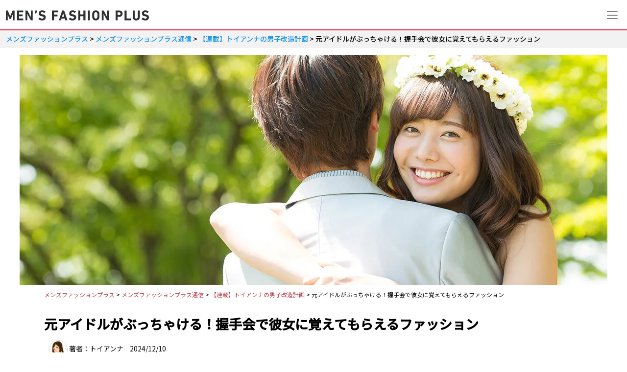

--- FILE ---
content_type: text/html; charset=UTF-8
request_url: https://mensfashion.cc/tips/dress/49892/
body_size: 16891
content:
<!DOCTYPE HTML>
<html lang="ja" xmlns:fb="http://ogp.me/ns/fb#">

<head>
  <meta http-equiv="Content-Type" content="text/html; charset=utf-8" />
  
  <meta name="keywords" content="メンズファッション,メンズ服,男性服,コーディネート,通販" />
  <meta name="format-detection" content="telephone=no" />
  <link rel="stylesheet" href="https://mensfashion.cc/wp-content/themes/mensfashion_v8/css/screen.css?v=1.10.96" charset="UTF-8" />
  <link rel="stylesheet" href="https://mensfashion.cc/wp-content/themes/mensfashion_v8/css/wp_style.css?u=221129-9" charset="UTF-8" media="only screen and (min-width: 768px)" />
  <link rel="stylesheet" href="https://mensfashion.cc/wp-content/themes/mensfashion_v8/css/wp_style_sp.css?u=221129-9" charset="UTF-8" media="only screen and (max-width: 767px)" />

  <link rel="icon" href="/favicon.ico">
  <link rel="mask-icon" href="/safari-pinned-tab.svg" color="#2f3030">
  <link rel="manifest" href="/site.webmanifest">
  <link rel="apple-touch-icon" href="/apple-touch-icon.png" />
  <meta name="viewport" content="width=device-width, initial-scale=1.0, maximum-scale=1.0, user-scalable=no">
  

<link rel="alternate" media="handheld" href="https://mensfashion.cc/tips/dress/49892/" />

  <!--[if lte IE 8]>
		<script src="https://ajax.googleapis.com/ajax/libs/jquery/1.12.4/jquery.min.js"></script>
		<script src="https://mensfashion.cc/wp-content/themes/mensfashion_v8/js/html5shiv.js"></script>
		<script src="https://mensfashion.cc/wp-content/themes/mensfashion_v8/js/ielte8.js"></script>

	<![endif]-->
      <script src="//statics.a8.net/a8sales/a8sales.js"></script>
  <script src="//statics.a8.net/a8sales/a8crossDomain.js"></script>

      <script>
      var dataLayer = dataLayer || [];
      dataLayer.push({
        'post_author': 'トイアンナ',
        'post_cat': '',
        'post_date': '2024-12',
        'post_update_date': '2025-02'

      });
    </script>
        <!-- Google Tag Manager -->
  <script>
    (function(w, d, s, l, i) {
      w[l] = w[l] || [];
      w[l].push({
        'gtm.start': new Date().getTime(),
        event: 'gtm.js'
      });
      var f = d.getElementsByTagName(s)[0],
        j = d.createElement(s),
        dl = l != 'dataLayer' ? '&l=' + l : '';
      j.async = true;
      j.src =
        'https://www.googletagmanager.com/gtm.js?id=' + i + dl;
      f.parentNode.insertBefore(j, f);
    })(window, document, 'script', 'dataLayer', 'GTM-WCXGSQQ');
  </script>
  <!-- End Google Tag Manager -->


    <!-- Global site tag (gtag.js) - Google Analytics -->
  <script async src="https://www.googletagmanager.com/gtag/js?id=UA-15597577-23"></script>
  <script>
    window.dataLayer = window.dataLayer || [];

    function gtag() {
      dataLayer.push(arguments);
    }
    gtag('js', new Date());

    gtag('config', 'UA-15597577-23');
      </script>
        <!-- cart-Recovery -->
  <script>
    (function(w, d, s, c, i) {
      w[c] = w[c] || {};
      w[c].trackingId = i;
      var f = d.getElementsByTagName(s)[0],
        j = d.createElement(s);
      j.async = true;
      j.src = '//cdn.contx.net/collect.js';
      f.parentNode.insertBefore(j, f);
    })(window, document, 'script', 'contx', 'CTX-x-WmWFX0gO');
  </script>
  <!-- End cart-Recovery -->


  
  <script src="https://mensfashion.cc/wp-content/themes/mensfashion_v8/js/swiper.min.js"></script>
  <link rel="stylesheet" href="https://mensfashion.cc/wp-content/themes/mensfashion_v8/js/swiper.min.css" charset="UTF-8" />

  
  




  <meta name='robots' content='index, follow, max-image-preview:large, max-snippet:-1, max-video-preview:-1' />

	<!-- This site is optimized with the Yoast SEO Premium plugin v26.6 (Yoast SEO v26.6) - https://yoast.com/wordpress/plugins/seo/ -->
	<title>元アイドルがぶっちゃける！握手会で彼女に覚えてもらえるファッション</title>
	<link rel="canonical" href="https://mensfashion.cc/tips/dress/49892/" />
	<meta property="og:locale" content="ja_JP" />
	<meta property="og:type" content="article" />
	<meta property="og:title" content="元アイドルがぶっちゃける！握手会で彼女に覚えてもらえるファッション" />
	<meta property="og:description" content="こんにちは、トイアンナです。 私は地下アイドルが流行ったころ秋葉原に住んでいまして、そこかしこで地下アイドルのライブ会場を目にしていました。 「地下」アイドルだからといって侮ることなかれ、大規模な地下..." />
	<meta property="og:url" content="https://mensfashion.cc/tips/dress/49892/" />
	<meta property="og:site_name" content="メンズファッションプラス" />
	<meta property="article:publisher" content="https://www.facebook.com/mensfashion.cc/" />
	<meta property="article:published_time" content="2024-12-09T16:50:50+00:00" />
	<meta property="article:modified_time" content="2025-02-25T05:30:16+00:00" />
	<meta property="og:image" content="https://mensfashion.cc/wp-content/uploads/2018/07/main-2.jpg" />
	<meta property="og:image:width" content="1200" />
	<meta property="og:image:height" content="628" />
	<meta property="og:image:type" content="image/jpeg" />
	<meta name="author" content="トイアンナ" />
	<meta name="twitter:card" content="summary_large_image" />
	<meta name="twitter:creator" content="@mensfashionplus" />
	<meta name="twitter:site" content="@mensfashionplus" />
	<meta name="twitter:label1" content="執筆者" />
	<meta name="twitter:data1" content="トイアンナ" />
	<meta name="twitter:label2" content="推定読み取り時間" />
	<meta name="twitter:data2" content="8分" />
	<script type="application/ld+json" class="yoast-schema-graph">{"@context":"https://schema.org","@graph":[{"@type":"Article","@id":"https://mensfashion.cc/tips/dress/49892/#article","isPartOf":{"@id":"https://mensfashion.cc/tips/dress/49892/"},"author":{"name":"トイアンナ","@id":"https://mensfashion.cc/#/schema/person/5098152e98187ce855eae24bf262a260"},"headline":"元アイドルがぶっちゃける！握手会で彼女に覚えてもらえるファッション","datePublished":"2024-12-09T16:50:50+00:00","dateModified":"2025-02-25T05:30:16+00:00","mainEntityOfPage":{"@id":"https://mensfashion.cc/tips/dress/49892/"},"wordCount":30,"publisher":{"@id":"https://mensfashion.cc/#organization"},"image":{"@id":"https://mensfashion.cc/tips/dress/49892/#primaryimage"},"thumbnailUrl":"https://i0.wp.com/mensfashion.cc/wp-content/uploads/2018/07/main-2.jpg?fit=1200%2C628&ssl=1","articleSection":["【連載】トイアンナの男子改造計画","着こなし講座（通年）"],"inLanguage":"ja"},{"@type":"WebPage","@id":"https://mensfashion.cc/tips/dress/49892/","url":"https://mensfashion.cc/tips/dress/49892/","name":"元アイドルがぶっちゃける！握手会で彼女に覚えてもらえるファッション","isPartOf":{"@id":"https://mensfashion.cc/#website"},"primaryImageOfPage":{"@id":"https://mensfashion.cc/tips/dress/49892/#primaryimage"},"image":{"@id":"https://mensfashion.cc/tips/dress/49892/#primaryimage"},"thumbnailUrl":"https://i0.wp.com/mensfashion.cc/wp-content/uploads/2018/07/main-2.jpg?fit=1200%2C628&ssl=1","datePublished":"2024-12-09T16:50:50+00:00","dateModified":"2025-02-25T05:30:16+00:00","breadcrumb":{"@id":"https://mensfashion.cc/tips/dress/49892/#breadcrumb"},"inLanguage":"ja","potentialAction":[{"@type":"ReadAction","target":["https://mensfashion.cc/tips/dress/49892/"]}]},{"@type":"ImageObject","inLanguage":"ja","@id":"https://mensfashion.cc/tips/dress/49892/#primaryimage","url":"https://i0.wp.com/mensfashion.cc/wp-content/uploads/2018/07/main-2.jpg?fit=1200%2C628&ssl=1","contentUrl":"https://i0.wp.com/mensfashion.cc/wp-content/uploads/2018/07/main-2.jpg?fit=1200%2C628&ssl=1","width":1200,"height":628},{"@type":"BreadcrumbList","@id":"https://mensfashion.cc/tips/dress/49892/#breadcrumb","itemListElement":[{"@type":"ListItem","position":1,"name":"メンズファッションプラス","item":"https://mensfashion.cc/"},{"@type":"ListItem","position":2,"name":"メンズファッションプラス通信","item":"https://mensfashion.cc/tips/"},{"@type":"ListItem","position":3,"name":"【連載】トイアンナの男子改造計画","item":"https://mensfashion.cc/genre/toianna/"},{"@type":"ListItem","position":4,"name":"元アイドルがぶっちゃける！握手会で彼女に覚えてもらえるファッション"}]},{"@type":"WebSite","@id":"https://mensfashion.cc/#website","url":"https://mensfashion.cc/","name":"メンズファッションプラス","description":"ファッション初心者に優しい男性服の通販サイト『メンズファッションプラス』。【無難カッコいい】をテーマとしたファッションをご提供。コーデをまとめて一式買いできる、マネキン買い機能（全身コーデ買い）で簡単にオシャレ男子に変身！※「マネキン買い」の商標を取得しております。","publisher":{"@id":"https://mensfashion.cc/#organization"},"potentialAction":[{"@type":"SearchAction","target":{"@type":"EntryPoint","urlTemplate":"https://mensfashion.cc/?s={search_term_string}"},"query-input":{"@type":"PropertyValueSpecification","valueRequired":true,"valueName":"search_term_string"}}],"inLanguage":"ja"},{"@type":"Organization","@id":"https://mensfashion.cc/#organization","name":"株式会社ホットココア","url":"https://mensfashion.cc/","logo":{"@type":"ImageObject","inLanguage":"ja","@id":"https://mensfashion.cc/#/schema/logo/image/","url":"https://i0.wp.com/mensfashion.cc/wp-content/uploads/2018/06/logo_01.png?fit=140%2C139&ssl=1","contentUrl":"https://i0.wp.com/mensfashion.cc/wp-content/uploads/2018/06/logo_01.png?fit=140%2C139&ssl=1","width":140,"height":139,"caption":"株式会社ホットココア"},"image":{"@id":"https://mensfashion.cc/#/schema/logo/image/"},"sameAs":["https://www.facebook.com/mensfashion.cc/","https://x.com/mensfashionplus","https://www.instagram.com/mensfashion_plus/","https://www.youtube.com/user/mensfashionplus/"]},{"@type":"Person","@id":"https://mensfashion.cc/#/schema/person/5098152e98187ce855eae24bf262a260","name":"トイアンナ","image":{"@type":"ImageObject","inLanguage":"ja","@id":"https://mensfashion.cc/#/schema/person/image/","url":"https://i0.wp.com/mensfashion.cc/wp-content/uploads/2018/11/20150629185413.jpg?fit=96%2C96&#038;ssl=1","contentUrl":"https://i0.wp.com/mensfashion.cc/wp-content/uploads/2018/11/20150629185413.jpg?fit=96%2C96&#038;ssl=1","caption":"トイアンナ"},"description":"ライター。外資系企業に勤めてのち、独立。恋愛とキャリアを中心に執筆しており、書籍に『モテたいわけではないのだが』『確実内定』『やっぱり結婚しなきゃ！と思ったら読む本』など。 ブログ「トイアンナのぐだぐだ」は最高月間50万PVを記録。 当ブログ連載中のコラムが、文庫ぎんが堂より「モテたいわけではないのだが ガツガツしない男子のための恋愛入門 」として好評発売中。 Twitter: @10anj10"}]}</script>
	<!-- / Yoast SEO Premium plugin. -->


<link rel='dns-prefetch' href='//ajax.googleapis.com' />
<link rel='dns-prefetch' href='//stats.wp.com' />
<link rel='preconnect' href='//i0.wp.com' />
<link rel='preconnect' href='//c0.wp.com' />
<link rel="alternate" title="oEmbed (JSON)" type="application/json+oembed" href="https://mensfashion.cc/wp-json/oembed/1.0/embed?url=https%3A%2F%2Fmensfashion.cc%2Ftips%2Fdress%2F49892%2F" />
<link rel="alternate" title="oEmbed (XML)" type="text/xml+oembed" href="https://mensfashion.cc/wp-json/oembed/1.0/embed?url=https%3A%2F%2Fmensfashion.cc%2Ftips%2Fdress%2F49892%2F&#038;format=xml" />
<style id='wp-img-auto-sizes-contain-inline-css' type='text/css'>
img:is([sizes=auto i],[sizes^="auto," i]){contain-intrinsic-size:3000px 1500px}
/*# sourceURL=wp-img-auto-sizes-contain-inline-css */
</style>
<style id='wp-block-library-inline-css' type='text/css'>
:root{--wp-block-synced-color:#7a00df;--wp-block-synced-color--rgb:122,0,223;--wp-bound-block-color:var(--wp-block-synced-color);--wp-editor-canvas-background:#ddd;--wp-admin-theme-color:#007cba;--wp-admin-theme-color--rgb:0,124,186;--wp-admin-theme-color-darker-10:#006ba1;--wp-admin-theme-color-darker-10--rgb:0,107,160.5;--wp-admin-theme-color-darker-20:#005a87;--wp-admin-theme-color-darker-20--rgb:0,90,135;--wp-admin-border-width-focus:2px}@media (min-resolution:192dpi){:root{--wp-admin-border-width-focus:1.5px}}.wp-element-button{cursor:pointer}:root .has-very-light-gray-background-color{background-color:#eee}:root .has-very-dark-gray-background-color{background-color:#313131}:root .has-very-light-gray-color{color:#eee}:root .has-very-dark-gray-color{color:#313131}:root .has-vivid-green-cyan-to-vivid-cyan-blue-gradient-background{background:linear-gradient(135deg,#00d084,#0693e3)}:root .has-purple-crush-gradient-background{background:linear-gradient(135deg,#34e2e4,#4721fb 50%,#ab1dfe)}:root .has-hazy-dawn-gradient-background{background:linear-gradient(135deg,#faaca8,#dad0ec)}:root .has-subdued-olive-gradient-background{background:linear-gradient(135deg,#fafae1,#67a671)}:root .has-atomic-cream-gradient-background{background:linear-gradient(135deg,#fdd79a,#004a59)}:root .has-nightshade-gradient-background{background:linear-gradient(135deg,#330968,#31cdcf)}:root .has-midnight-gradient-background{background:linear-gradient(135deg,#020381,#2874fc)}:root{--wp--preset--font-size--normal:16px;--wp--preset--font-size--huge:42px}.has-regular-font-size{font-size:1em}.has-larger-font-size{font-size:2.625em}.has-normal-font-size{font-size:var(--wp--preset--font-size--normal)}.has-huge-font-size{font-size:var(--wp--preset--font-size--huge)}.has-text-align-center{text-align:center}.has-text-align-left{text-align:left}.has-text-align-right{text-align:right}.has-fit-text{white-space:nowrap!important}#end-resizable-editor-section{display:none}.aligncenter{clear:both}.items-justified-left{justify-content:flex-start}.items-justified-center{justify-content:center}.items-justified-right{justify-content:flex-end}.items-justified-space-between{justify-content:space-between}.screen-reader-text{border:0;clip-path:inset(50%);height:1px;margin:-1px;overflow:hidden;padding:0;position:absolute;width:1px;word-wrap:normal!important}.screen-reader-text:focus{background-color:#ddd;clip-path:none;color:#444;display:block;font-size:1em;height:auto;left:5px;line-height:normal;padding:15px 23px 14px;text-decoration:none;top:5px;width:auto;z-index:100000}html :where(.has-border-color){border-style:solid}html :where([style*=border-top-color]){border-top-style:solid}html :where([style*=border-right-color]){border-right-style:solid}html :where([style*=border-bottom-color]){border-bottom-style:solid}html :where([style*=border-left-color]){border-left-style:solid}html :where([style*=border-width]){border-style:solid}html :where([style*=border-top-width]){border-top-style:solid}html :where([style*=border-right-width]){border-right-style:solid}html :where([style*=border-bottom-width]){border-bottom-style:solid}html :where([style*=border-left-width]){border-left-style:solid}html :where(img[class*=wp-image-]){height:auto;max-width:100%}:where(figure){margin:0 0 1em}html :where(.is-position-sticky){--wp-admin--admin-bar--position-offset:var(--wp-admin--admin-bar--height,0px)}@media screen and (max-width:600px){html :where(.is-position-sticky){--wp-admin--admin-bar--position-offset:0px}}
/*wp_block_styles_on_demand_placeholder:69743d46572a5*/
/*# sourceURL=wp-block-library-inline-css */
</style>
<style id='classic-theme-styles-inline-css' type='text/css'>
/*! This file is auto-generated */
.wp-block-button__link{color:#fff;background-color:#32373c;border-radius:9999px;box-shadow:none;text-decoration:none;padding:calc(.667em + 2px) calc(1.333em + 2px);font-size:1.125em}.wp-block-file__button{background:#32373c;color:#fff;text-decoration:none}
/*# sourceURL=/wp-includes/css/classic-themes.min.css */
</style>
<link rel='stylesheet' id='liquid-connect-css' href='https://mensfashion.cc/wp-content/plugins/liquid-connect/css/style.css?ver=6.9' type='text/css' media='all' />
<link rel='stylesheet' id='toc-screen-css' href='https://mensfashion.cc/wp-content/plugins/table-of-contents-plus/screen.min.css?ver=2411.1' type='text/css' media='all' />
<link rel='stylesheet' id='yyi_rinker_stylesheet-css' href='https://mensfashion.cc/wp-content/plugins/yyi-rinker/css/style.css?v=1.11.1&#038;ver=6.9' type='text/css' media='all' />
<link rel='stylesheet' id='tablepress-default-css' href='https://mensfashion.cc/wp-content/tablepress-combined.min.css?ver=24' type='text/css' media='all' />
<link rel='stylesheet' id='jquery-lazyloadxt-spinner-css-css' href='//mensfashion.cc/wp-content/plugins/a3-lazy-load/assets/css/jquery.lazyloadxt.spinner.css?ver=6.9' type='text/css' media='all' />
<link rel='stylesheet' id='a3a3_lazy_load-css' href='//mensfashion.cc/wp-content/uploads/sass/a3_lazy_load.min.css?ver=1637830498' type='text/css' media='all' />
<script type="text/javascript" src="https://ajax.googleapis.com/ajax/libs/jquery/2.2.4/jquery.min.js?ver=6.9" id="jquery-js"></script>
<script type="text/javascript" src="https://mensfashion.cc/wp-content/plugins/yyi-rinker/js/event-tracking.js?v=1.11.1" id="yyi_rinker_event_tracking_script-js"></script>
<script type="text/javascript" src="https://mensfashion.cc/wp-content/themes/mensfashion_v8/js/jquery.lazyload.min.js?ver=6.9" id="jquery.lazy-js"></script>
<link rel="https://api.w.org/" href="https://mensfashion.cc/wp-json/" /><link rel="alternate" title="JSON" type="application/json" href="https://mensfashion.cc/wp-json/wp/v2/posts/49892" /><link rel='shortlink' href='https://mensfashion.cc/?p=49892' />
	<style>img#wpstats{display:none}</style>
		<style>
.yyi-rinker-images {
    display: flex;
    justify-content: center;
    align-items: center;
    position: relative;

}
div.yyi-rinker-image img.yyi-rinker-main-img.hidden {
    display: none;
}

.yyi-rinker-images-arrow {
    cursor: pointer;
    position: absolute;
    top: 50%;
    display: block;
    margin-top: -11px;
    opacity: 0.6;
    width: 22px;
}

.yyi-rinker-images-arrow-left{
    left: -10px;
}
.yyi-rinker-images-arrow-right{
    right: -10px;
}

.yyi-rinker-images-arrow-left.hidden {
    display: none;
}

.yyi-rinker-images-arrow-right.hidden {
    display: none;
}
div.yyi-rinker-contents.yyi-rinker-design-tate  div.yyi-rinker-box{
    flex-direction: column;
}

div.yyi-rinker-contents.yyi-rinker-design-slim div.yyi-rinker-box .yyi-rinker-links {
    flex-direction: column;
}

div.yyi-rinker-contents.yyi-rinker-design-slim div.yyi-rinker-info {
    width: 100%;
}

div.yyi-rinker-contents.yyi-rinker-design-slim .yyi-rinker-title {
    text-align: center;
}

div.yyi-rinker-contents.yyi-rinker-design-slim .yyi-rinker-links {
    text-align: center;
}
div.yyi-rinker-contents.yyi-rinker-design-slim .yyi-rinker-image {
    margin: auto;
}

div.yyi-rinker-contents.yyi-rinker-design-slim div.yyi-rinker-info ul.yyi-rinker-links li {
	align-self: stretch;
}
div.yyi-rinker-contents.yyi-rinker-design-slim div.yyi-rinker-box div.yyi-rinker-info {
	padding: 0;
}
div.yyi-rinker-contents.yyi-rinker-design-slim div.yyi-rinker-box {
	flex-direction: column;
	padding: 14px 5px 0;
}

.yyi-rinker-design-slim div.yyi-rinker-box div.yyi-rinker-info {
	text-align: center;
}

.yyi-rinker-design-slim div.price-box span.price {
	display: block;
}

div.yyi-rinker-contents.yyi-rinker-design-slim div.yyi-rinker-info div.yyi-rinker-title a{
	font-size:16px;
}

div.yyi-rinker-contents.yyi-rinker-design-slim ul.yyi-rinker-links li.amazonkindlelink:before,  div.yyi-rinker-contents.yyi-rinker-design-slim ul.yyi-rinker-links li.amazonlink:before,  div.yyi-rinker-contents.yyi-rinker-design-slim ul.yyi-rinker-links li.rakutenlink:before, div.yyi-rinker-contents.yyi-rinker-design-slim ul.yyi-rinker-links li.yahoolink:before, div.yyi-rinker-contents.yyi-rinker-design-slim ul.yyi-rinker-links li.mercarilink:before {
	font-size:12px;
}

div.yyi-rinker-contents.yyi-rinker-design-slim ul.yyi-rinker-links li a {
	font-size: 13px;
}
.entry-content ul.yyi-rinker-links li {
	padding: 0;
}

div.yyi-rinker-contents .yyi-rinker-attention.attention_desing_right_ribbon {
    width: 89px;
    height: 91px;
    position: absolute;
    top: -1px;
    right: -1px;
    left: auto;
    overflow: hidden;
}

div.yyi-rinker-contents .yyi-rinker-attention.attention_desing_right_ribbon span {
    display: inline-block;
    width: 146px;
    position: absolute;
    padding: 4px 0;
    left: -13px;
    top: 12px;
    text-align: center;
    font-size: 12px;
    line-height: 24px;
    -webkit-transform: rotate(45deg);
    transform: rotate(45deg);
    box-shadow: 0 1px 3px rgba(0, 0, 0, 0.2);
}

div.yyi-rinker-contents .yyi-rinker-attention.attention_desing_right_ribbon {
    background: none;
}
.yyi-rinker-attention.attention_desing_right_ribbon .yyi-rinker-attention-after,
.yyi-rinker-attention.attention_desing_right_ribbon .yyi-rinker-attention-before{
display:none;
}
div.yyi-rinker-use-right_ribbon div.yyi-rinker-title {
    margin-right: 2rem;
}

				</style>
  <script type="text/javascript" src="https://mensfashion.cc/wp-content/themes/mensfashion_v8/js/jquery.lazyload.min.js"></script>


  <script type="text/javascript" src="https://mensfashion.cc/wp-content/themes/mensfashion_v8/js/touch.min.js"></script>
      
<script async src="https://pagead2.googlesyndication.com/pagead/js/adsbygoogle.js?client=ca-pub-9606543558725847"
     crossorigin="anonymous"></script>

  <script type="text/javascript">
    (function(w, d, s) {
      var f = d.getElementsByTagName(s)[0],
        j = d.createElement(s);
      j.async = true;
      j.src = 'https://dmp.im-apps.net/js/1016521/0001/itm.js';
      f.parentNode.insertBefore(j, f);
    })(window, document, 'script');
  </script>
</head>

<body class="wp-singular post-template-default single single-post postid-49892 single-format-standard wp-theme-mensfashion_v8">
    <!-- Google Tag Manager (noscript) -->
  <noscript><iframe src="https://www.googletagmanager.com/ns.html?id=GTM-WCXGSQQ"
      height="0" width="0" style="display:none;visibility:hidden"></iframe></noscript>
  <!-- End Google Tag Manager (noscript) -->

  <div class="fs-l-page">
    <header id="page-header">
      <div class="header-wrap">

        <div class="fs-l-header__logo">
          <a href="/" data-wpel-link="internal" rel="follow noopener noreferrer">
            <h1 class="logo">
              <img src="https://img.mensfashion.cc/item/common/logo.svg?t=20190215172252" alt="MEN'SFASHION PLUS" class="fs-p-logo__image">
            </h1>
          </a>
        </div>




        <div class="fs-p-headerNavBar">
          <nav class="fs-p-headerNavigation" id="fs_p_headerNavigation">

            <ul class="fs-p-headerNavigation__list">

              <li class="fs-p-headerNavigation__listItem fs-p-headerNavigation__listItem-menu">
                <a href="javascript:void 0" class="open_header_nav" data-wpel-link="internal" rel="follow noopener noreferrer"><span><span class="toggle_menu"></span></span></a>
              </li>

            </ul>

            <div class="fs-p-headerNavigation__nav" id="headerNavigation__nav">
              <div class="fs-p-headerNavigation__nav__wrap">
                <div class="categories">
                  <div>
                    <dl>
                      <dt>カテゴリ</dt>
                      <dd><a href="https://www.amazon.co.jp/stores/page/852F76EA-680A-4F06-9EC9-422670FBB79F?ingress=0&amp;visitId=8fcd05ed-4b51-4f90-aa20-78106a1908d6&amp;ref_=cm_sw_r_cp_ud_ast_store_2ZME732YANTHYG0JYKZW" data-wpel-link="exclude" rel="nofollow noopener noreferrer">シャツ</a></dd>
                      <dd><a href="https://www.amazon.co.jp/stores/page/934C7E16-9AA9-4AB4-827D-B1CAC82095D8?ingress=0&amp;visitId=8fcd05ed-4b51-4f90-aa20-78106a1908d6&amp;ref_=cm_sw_r_cp_ud_ast_store_2ZME732YANTHYG0JYKZW" data-wpel-link="exclude" rel="nofollow noopener noreferrer">カーディガン</a></dd>
                      <dd><a href="https://www.amazon.co.jp/stores/page/CD60242E-2FA3-4714-BA2D-D1DBC19EE300?ingress=0&amp;visitId=8fcd05ed-4b51-4f90-aa20-78106a1908d6&amp;ref_=cm_sw_r_cp_ud_ast_store_2ZME732YANTHYG0JYKZW" data-wpel-link="exclude" rel="nofollow noopener noreferrer">パーカー</a></dd>
                    </dl>
                  </div>

                  <div>
                    <dl>
                      <dd>&nbsp;</dd>
                      <dd><a href="https://www.amazon.co.jp/stores/page/11B3999D-BC48-47C4-A38C-106CFD0EBD44?ingress=0&amp;visitId=8fcd05ed-4b51-4f90-aa20-78106a1908d6&amp;ref_=cm_sw_r_cp_ud_ast_store_2ZME732YANTHYG0JYKZW" data-wpel-link="exclude" rel="nofollow noopener noreferrer">ジャケット</a></dd>
                      <dd><a href="https://www.amazon.co.jp/stores/page/A4F4E3F6-0B96-4B8A-BA29-33AB12B9B56F?ingress=0&amp;visitId=8fcd05ed-4b51-4f90-aa20-78106a1908d6&amp;ref_=cm_sw_r_cp_ud_ast_store_2ZME732YANTHYG0JYKZW" data-wpel-link="exclude" rel="nofollow noopener noreferrer">アウタージャケット</a></dd>
                      <dd><a href="https://www.amazon.co.jp/stores/page/584E94F2-D0BB-4C98-A917-BD5EDE2ABB87?ingress=0&amp;visitId=8fcd05ed-4b51-4f90-aa20-78106a1908d6&amp;ref_=cm_sw_r_cp_ud_ast_store_2ZME732YANTHYG0JYKZW" data-wpel-link="exclude" rel="nofollow noopener noreferrer">パンツ(ズボン)</a></dd>
                    </dl>
                  </div>
                  <div>
                    <dl>
                      <dd>&nbsp;</dd>
                      <dd><a href="https://www.amazon.co.jp/stores/page/025BCA55-C63B-4B68-B183-DB7FD1BFC4CB?ingress=0&amp;visitId=8fcd05ed-4b51-4f90-aa20-78106a1908d6&amp;ref_=cm_sw_r_cp_ud_ast_store_2ZME732YANTHYG0JYKZW" data-wpel-link="exclude" rel="nofollow noopener noreferrer">ネックレス</a></dd>
                    </dl>
                  </div>


                </div>
                <div class="menu">
                  <dl>
                    <dt>ご利用ガイド</dt>
                                        <dd><a href="/help/index/" data-wpel-link="internal" rel="follow noopener noreferrer">よくある質問（ヘルプ）</a></dd>
                    <dd><a href="/contact/" data-wpel-link="internal" rel="follow noopener noreferrer">お問い合わせ</a></dd>
                  </dl>
                </div>
                <div class="user-guide">
                  <a href="https://mensfashion.cc/tips/pr/68109/" data-wpel-link="internal" rel="follow noopener noreferrer">
                    <img src="https://img.mensfashion.cc/item/mf/user_guide.png?t=20190521040058" />
                  </a>
                </div>
              </div>
            </div>
          </nav>
        </div>
      </div>


    </header>
    <script>
      var header_menu = document.getElementById("headerNavigation__nav");
      var toggle_menu_button = document.getElementsByClassName("open_header_nav");
      var nav = document.getElementById("fs_p_headerNavigation");
      var search_form = document.getElementsByClassName("fs-p-searchForm__inputGroup");




      for (var i = 0; i < toggle_menu_button.length; i++) {
        toggle_menu_button[i].onclick = function() {

          nav.classList.toggle('show_nav');
        }
      };

      //違うところをクリックしたら閉じる
      document.onclick = function(e) {



        //クリックされた要素が、.fs-p-headerNavigation__nav__wrapの中にあるかどうか、.open_header_navの中にあるかどうか
        if (!e.target.closest('.fs-p-headerNavigation__nav__wrap') && !e.target.closest('.open_header_nav')) {
          nav.classList.remove('show_nav');
        }

      };
    </script>
  </div>
  <div class="content">

    
      <nav class="fs-c-breadcrumb">
        <div class="fs-c-breadcrumb__list"><span><span><a href="https://mensfashion.cc/" data-wpel-link="internal" rel="follow noopener noreferrer">メンズファッションプラス</a></span> &gt; <span><a href="https://mensfashion.cc/tips/" data-wpel-link="internal" rel="follow noopener noreferrer">メンズファッションプラス通信</a></span> &gt; <span><a href="https://mensfashion.cc/genre/toianna/" data-wpel-link="internal" rel="follow noopener noreferrer">【連載】トイアンナの男子改造計画</a></span> &gt; <span class="breadcrumb_last" aria-current="page">元アイドルがぶっちゃける！握手会で彼女に覚えてもらえるファッション</span></span></div>      </nav>
    
<main>
    <article class="single-post post-49892 post type-post status-publish format-standard has-post-thumbnail hentry category-toianna category-dress">
        <header class="post_header">
            <figure class="post_thumb">
                <img width="1200" height="628" src="https://mensfashion.cc/wp-content/uploads/2018/07/main-2.jpg" class="background" alt="" decoding="async" fetchpriority="high" srcset="https://i0.wp.com/mensfashion.cc/wp-content/uploads/2018/07/main-2.jpg?w=1200&amp;ssl=1 1200w, https://i0.wp.com/mensfashion.cc/wp-content/uploads/2018/07/main-2.jpg?resize=110%2C58&amp;ssl=1 110w, https://i0.wp.com/mensfashion.cc/wp-content/uploads/2018/07/main-2.jpg?resize=250%2C131&amp;ssl=1 250w, https://i0.wp.com/mensfashion.cc/wp-content/uploads/2018/07/main-2.jpg?resize=768%2C402&amp;ssl=1 768w, https://i0.wp.com/mensfashion.cc/wp-content/uploads/2018/07/main-2.jpg?resize=400%2C209&amp;ssl=1 400w" sizes="(max-width: 1200px) 100vw, 1200px" />                <img width="1200" height="628" src="https://i0.wp.com/mensfashion.cc/wp-content/uploads/2018/07/main-2.jpg?fit=1200%2C628&amp;ssl=1" class="attachment-full size-full" alt="" decoding="async" srcset="https://i0.wp.com/mensfashion.cc/wp-content/uploads/2018/07/main-2.jpg?w=1200&amp;ssl=1 1200w, https://i0.wp.com/mensfashion.cc/wp-content/uploads/2018/07/main-2.jpg?resize=110%2C58&amp;ssl=1 110w, https://i0.wp.com/mensfashion.cc/wp-content/uploads/2018/07/main-2.jpg?resize=250%2C131&amp;ssl=1 250w, https://i0.wp.com/mensfashion.cc/wp-content/uploads/2018/07/main-2.jpg?resize=768%2C402&amp;ssl=1 768w, https://i0.wp.com/mensfashion.cc/wp-content/uploads/2018/07/main-2.jpg?resize=400%2C209&amp;ssl=1 400w" sizes="(max-width: 1200px) 100vw, 1200px" />            </figure>

            <div class="breadcrumbs_wrap">

                <div class="breadcrumbs"><span><span><a href="https://mensfashion.cc/" data-wpel-link="internal" rel="follow noopener noreferrer">メンズファッションプラス</a></span> &gt; <span><a href="https://mensfashion.cc/tips/" data-wpel-link="internal" rel="follow noopener noreferrer">メンズファッションプラス通信</a></span> &gt; <span><a href="https://mensfashion.cc/genre/toianna/" data-wpel-link="internal" rel="follow noopener noreferrer">【連載】トイアンナの男子改造計画</a></span> &gt; <span class="breadcrumb_last" aria-current="page">元アイドルがぶっちゃける！握手会で彼女に覚えてもらえるファッション</span></span></div>            </div>

            <h1>元アイドルがぶっちゃける！握手会で彼女に覚えてもらえるファッション</h1>
            <div class="meta">
                <div class="post_meta">
                    <span class="author">
                        <img src="//mensfashion.cc/wp-content/plugins/a3-lazy-load/assets/images/lazy_placeholder.gif" data-lazy-type="image" data-src="https://i0.wp.com/mensfashion.cc/wp-content/uploads/2018/11/20150629185413.jpg?fit=180%2C180&#038;ssl=1" width="180" height="180" srcset="" data-srcset="https://i0.wp.com/mensfashion.cc/wp-content/uploads/2018/11/20150629185413.jpg?fit=360%2C360&#038;ssl=1 2x" alt="トイアンナ" class="lazy lazy-hidden avatar avatar-180 wp-user-avatar wp-user-avatar-180 alignnone photo" /><noscript><img src="https://i0.wp.com/mensfashion.cc/wp-content/uploads/2018/11/20150629185413.jpg?fit=180%2C180&#038;ssl=1" width="180" height="180" srcset="https://i0.wp.com/mensfashion.cc/wp-content/uploads/2018/11/20150629185413.jpg?fit=360%2C360&#038;ssl=1 2x" alt="トイアンナ" class="avatar avatar-180 wp-user-avatar wp-user-avatar-180 alignnone photo" /></noscript>                        著者：トイアンナ                    </span>
                    <date>2024/12/10</date>
                </div>				            </div>
        </header>
        <section class="post_body">
            <p>こんにちは、トイアンナです。<br />
私は地下アイドルが流行ったころ秋葉原に住んでいまして、そこかしこで地下アイドルのライブ会場を目にしていました。</p>
<p>「地下」アイドルだからといって侮ることなかれ、<strong>大規模な地下アイドルともなればSNSのフォロワー数十万人クラスも珍しくありません。</strong><br />
ビッグ地下アイドルの握手会は整理券を求める行列や、出待ちのファンで溢れていました。</p>
<p>しかし、ファンがアイドルと握手をしているとき、アイドルもまたファンと握手をしているのです……。<br />
ファンがアイドルに美しくあることを求めるように、ファンだってアイドルから好印象を抱かれる外見を心がけるべきでしょう。</p>
<p>というわけで、<strong>実際にアイドルをしていた女性へ、どういう服装ならアイドルが「カッコいい！」と思うのか訊いてきました！</strong></p>
<p><a href="https://mensfashion.cc/" data-wpel-link="internal" rel="follow noopener noreferrer">シンプルで着やすい<span class="bold">メンズファッションの通販</span>をお探しの方はこちらをご覧ください&#x1f4ad;</a></p>
<div id="toc_container" class="no_bullets"><p class="toc_title">目次</p><ul class="toc_list"><li><a href="#i"><span class="toc_number toc_depth_1">1</span> 清潔感があるだけで「おっ」と思われる</a></li><li><a href="#i-2"><span class="toc_number toc_depth_1">2</span> 「少しフォーマル」だとただのファンから「気になる男性」に早変わり</a></li><li><a href="#i-3"><span class="toc_number toc_depth_1">3</span> 実際に選ばれた「これがいい」握手会ファッションはこれだ！</a></li></ul></div>
<h2 class="head_type2"><span id="i">清潔感があるだけで「おっ」と思われる</span></h2>
<p>今回お話を教えてくださるのは、2010年代前半にアイドル活動をしていたミサさん（仮名）。<br />
そもそも、地下アイドルだったため「握手以上」のコミュニケーションも多かったそうです。<br />
なお、本人特定を防ぐために申し上げますがミサさんという仮名は私がDEATH NOTEのミサミサから勝手に連想した仮名で、アイドル時代の芸名とは一切無関係です。</p>
<p>ミサさん：　当時はそこまでボディタッチも過激化していなかったので、一部のメディアさんで言われてるような胸をもませるとかはないですね。普通に握手してチェキくらいです。それでも肌は触れ合うので、清潔感がない人だとちょっとつらかったです。</p>
<p><span style="color: #000080">――清潔感がないって、具体的にどういう外見のことですか？</span></p>
<p>ミサさん：　一番多いのは、爪が汚い男性ですね。<strong>長い爪にヨゴレが溜まっていると、それだけで不潔っぽい</strong>なぁ……ってひるんじゃってました。あ、もちろん他のファンと区別をしたりとかはないんですけど、何度も通っていただいているのに髪がギトギト、背脂ベッタリだったりすると「いつもありがとう、でも、でもやだ」って思っちゃう自分もイヤになっちゃって。</p>
<p><span style="color: #000080">――それは悩ましいですよね。服装はいかがですか？</span></p>
<p>ミサさん：　アイドルに興味ない方が想像する「オタクっぽい」服装の方って実はあんまりいないんですよ。結構みなさんきれいです。でもたま～に、中学から同じの着てる？　って思っちゃうヨレヨレ、ボロッボロのシャツの方とかはいて、たとえ洗いたてでも<strong>「もっとオシャレすればカッコいいのに、もったいないなぁ……」って思ってました。</strong></p>
<h2 class="head_type2"><span id="i-2">「少しフォーマル」だとただのファンから「気になる男性」に早変わり</span></h2>
<p>アイドルから嫌われるファッションが分かったところで、次に愛されるファッションを聞いてみました。</p>
<p>ミサさん：　好みなんで人によって違うとは思うんですけど、たぶん<strong>誰にでも愛されるのは「ちょっとフォーマルめ」な服装</strong>ですね。握手会って完全プライベートなんで、みなさんルーズめの私服でいらっしゃるんですよ。それかキメすぎたスーツか。それもわかるんです。待ち時間も長いですし、カジュアルなかっこの方が楽だからですよね。でもそこでオフィスカジュアルというか、ちょっとカチっとしたファッションで来てくれるファンってステキだなって思っちゃいますね。</p>
<p><span style="color: #000080">――ちょっとカチっとした、っていうと、ジャケットをはおるくらいでしょうか？</span></p>
<p>ミサさん：　そうですね、<strong>Tシャツにジャケットはおって、臭すぎない香水をひとふりしてくれたらそれだけで変わる</strong>と思います。香水もかけすぎだと臭くなっちゃうんで、１回シュってしてくれたら。シューズは普通の……よっぽど変で古いスニーカーとかじゃなければいいですね。</p>
<h2 class="head_type2"><span id="i-3">実際に選ばれた「これがいい」握手会ファッションはこれだ！</span></h2>
<p>ここからは実際に、ミサさんへお願いして握手会に着てほしいファッションを選んでいただきました。</p>
<p>ここから紹介するのコーディネートは全部上から下までフルセットのマネキン買いで購入できちゃうので、初心者さんも安心です。<a href="https://mensfashion.cc/c/mane" data-wpel-link="internal" rel="follow noopener noreferrer">女子ウケ抜群のコーディネート一覧はこちら</a>。</p>
<div class="items">
<div class="recom_item_ranking">
<div class="item_header">
<p class="item_title">五分袖ジャケット風カーディガン+半袖Tシャツ×クロップドパンツ(2点セット)</p>
</div>
<p class="item_image"><img data-recalc-dims="1" class="lazy lazy-hidden" loading="lazy" decoding="async" src="https://i0.wp.com/mensfashion.cc/wp-content/plugins/a3-lazy-load/assets/images/lazy_placeholder.gif?resize=800%2C1000" data-lazy-type="image" data-src="https://img.mensfashion.cc/product/893/000000089375/000000089375-01-l.jpg" width="800" height="1000" /><noscript><img data-recalc-dims="1" loading="lazy" decoding="async" src="https://i0.wp.com/img.mensfashion.cc/product/893/000000089375/000000089375-01-l.jpg?resize=800%2C1000&#038;ssl=1" width="800" height="1000" /></noscript></p>
<div class="comment">
<p>春夏大活躍の五分丈ジャケットから見えるオシャレなプリントTがポイント♪女子モテ必須のモノトーンコーデ！</p>
</div>
<p class="item_link"><span style="text-align:center;padding:12px;display:block;background:#EEE">販売終了</span></p>
</div>
</div>
<p>ミサさん：　<strong>これいいですね！</strong>　ファンの方って白黒の方が多いので、グレーのカーデってだけで「おおっ」ってなります（笑）　夏でも暑すぎなさそうだし。シューズが白なのも好きです。汚れてない白スニーカー履けるってことは、ちゃんとキレイめファッションやってるんだろうな、気にしてるんだなって思います。めちゃめちゃ漂白しろってことじゃないですけど、やっぱりドロドロのスニーカーは汚い印象になっちゃうんで……。</p>
<div class="items">
<div class="recom_item_ranking">
<div class="item_header">
<p class="item_title">半袖シャツ×タンクトップ×クロップドパンツ(3点セット)</p>
</div>
<p class="item_image"><img data-recalc-dims="1" class="lazy lazy-hidden" loading="lazy" decoding="async" src="https://i0.wp.com/mensfashion.cc/wp-content/plugins/a3-lazy-load/assets/images/lazy_placeholder.gif?resize=800%2C1000" data-lazy-type="image" data-src="https://img.mensfashion.cc/product/719/000000071957/000000071957-01-l.jpg" width="800" height="1000" /><noscript><img data-recalc-dims="1" loading="lazy" decoding="async" src="https://i0.wp.com/img.mensfashion.cc/product/719/000000071957/000000071957-01-l.jpg?resize=800%2C1000&#038;ssl=1" width="800" height="1000" /></noscript></p>
<div class="comment">
<p>白のトップスと青のシャツで女子ウケ抜群！清潔感もあり夏らしいコーデ☆</p>
</div>
<p class="item_link"><span style="text-align:center;padding:12px;display:block;background:#EEE">販売終了</span></p>
</div>
</div>
<p>ミサさん：　あと、この服も好きです。<strong>20代だったらこれ着てほしいですね！</strong>　<strong>アウターとシューズで色を合わせてるから、気をつかってるのが分かります。</strong>細かく言えば私はスネ毛剃って欲しい派ですけど、それは人によるかな（笑）　フルレングスのパンツじゃないのにちゃんとフォーマルっぽく見せてるのがいいなって思います。あとトップス白なのいいですよね。白トップスってちゃんとオシャレに気をつかってないと選べないので。ちゃんとしてる感がうれしいです。</p>
<div class="items">
<div class="recom_item_ranking">
<div class="item_header">
<p class="item_title">アンサンブル×クロップドパンツ(2点セット)</p>
</div>
<p class="item_image"><img data-recalc-dims="1" class="lazy lazy-hidden" loading="lazy" decoding="async" src="https://i0.wp.com/mensfashion.cc/wp-content/plugins/a3-lazy-load/assets/images/lazy_placeholder.gif?resize=800%2C1000" data-lazy-type="image" data-src="https://img.mensfashion.cc/product/728/000000072826/000000072826-01-l.jpg" width="800" height="1000" /><noscript><img data-recalc-dims="1" loading="lazy" decoding="async" src="https://i0.wp.com/img.mensfashion.cc/product/728/000000072826/000000072826-01-l.jpg?resize=800%2C1000&#038;ssl=1" width="800" height="1000" /></noscript></p>
<div class="comment">
<p>夏から秋にかけて着られる！カジュアルコーデ☆着回しにも便利なアンサンブルセットだから持っていて損はなし！</p>
</div>
<p class="item_link"><span style="text-align:center;padding:12px;display:block;background:#EEE">販売終了</span></p>
</div>
</div>
<p>ミサさん：　年齢を問わず、っていうことだとこのコーデがいいと思います。あ、ただし<strong>ふくよかめの男性だったら、黒ボーダーは体が大きく見えちゃうんでストライプがオススメ</strong>ですね。やせ型男性ならこれがピッタリ似合いそう。スリッポンシューズだから並んでいただいても楽に過ごしてもらえそうですし。</p>
<p>全体的に無難カッコいいコーディネートを選んでくれたミサさん。<br />
これならどのアイドルとでもまんべんなく好印象を抱いてもらえそうです。</p>
<p>夏だからこそカジュアルな服装になりがちですが、握手会はいわばアイドルとデートできる場所。<br />
彼女と並んでも恥ずかしくない、すてきなファッションで一度挑んでみませんか？</p>
<p>いくつかフルセットのマネキン買いコーデを揃えれば、握手会が続いても安心です。<br />
<a href="https://mensfashion.cc/c/mane" rel="noopener noreferrer follow" target="_blank" data-wpel-link="internal">商品一覧ページ</a>から、握手会で愛されるコーディネートを探しちゃいましょう！</p>
<p>また、こちらからは<a href="https://mensfashion.cc/" data-wpel-link="internal" rel="follow noopener noreferrer">メンズファッションの通販</a>で<span class="red"><span class="bold">今すぐ着れるモテ服</span></span>もご覧いただけますので、ぜひチェックしてみてください&#x1f633;&#x2728;</p>
			
					  <div class="footer_meta">
		    <div class="post_meta">
			  <div class="categories">

				<a href="https://mensfashion.cc/genre/toianna/" class="category toianna" data-wpel-link="internal" rel="follow noopener noreferrer">【連載】トイアンナの男子改造計画</a>
				<a href="https://mensfashion.cc/genre/dress/" class="category dress" data-wpel-link="internal" rel="follow noopener noreferrer">着こなし講座（通年）</a>

              </div>

			</div>
			</div>
			<div class="social_share">
			  <a href="https://twitter.com/intent/tweet?url=https%3A%2F%2Fmensfashion.cc%2Ftips%2Fdress%2F49892%2F&amp;text=元アイドルがぶっちゃける！握手会で彼女に覚えてもらえるファッション" class="twitter" target="_blank" data-wpel-link="exclude" rel="nofollow noopener noreferrer"><img src="https://mensfashion.cc/wp-content/themes/mensfashion_v8/img/twitter.png" width="25" height="20">ツイート</a>
			  <a href="http://www.facebook.com/share.php?u=https%3A%2F%2Fmensfashion.cc%2Ftips%2Fdress%2F49892%2F" class="facebook" target="_blank" data-wpel-link="exclude" rel="nofollow noopener noreferrer"><img src="https://mensfashion.cc/wp-content/themes/mensfashion_v8/img/facebook.png" width="10" height="20">シェア</a>
			  <a href="https://b.hatena.ne.jp/add?mode=confirm&amp;url=https%3A%2F%2Fmensfashion.cc%2Ftips%2Fdress%2F49892%2F&amp;title=元アイドルがぶっちゃける！握手会で彼女に覚えてもらえるファッション" class="hatena" target="_blank" data-wpel-link="exclude" rel="nofollow noopener noreferrer"><img src="https://mensfashion.cc/wp-content/themes/mensfashion_v8/img/hatena.png" width="24" height="20">ブックマーク</a>
			</div>

        </section>




        <aside class="author">
            <div class="flex_wrap">
                <div class="name">

                    <span>著者：<span>トイアンナ</span></span>
                                   </div>

                <img src="//mensfashion.cc/wp-content/plugins/a3-lazy-load/assets/images/lazy_placeholder.gif" data-lazy-type="image" data-src="https://i0.wp.com/mensfashion.cc/wp-content/uploads/2018/11/20150629185413.jpg?fit=180%2C180&#038;ssl=1" width="180" height="180" srcset="" data-srcset="https://i0.wp.com/mensfashion.cc/wp-content/uploads/2018/11/20150629185413.jpg?fit=360%2C360&#038;ssl=1 2x" alt="トイアンナ" class="lazy lazy-hidden avatar avatar-180 wp-user-avatar wp-user-avatar-180 alignnone photo" /><noscript><img src="https://i0.wp.com/mensfashion.cc/wp-content/uploads/2018/11/20150629185413.jpg?fit=180%2C180&#038;ssl=1" width="180" height="180" srcset="https://i0.wp.com/mensfashion.cc/wp-content/uploads/2018/11/20150629185413.jpg?fit=360%2C360&#038;ssl=1 2x" alt="トイアンナ" class="avatar avatar-180 wp-user-avatar wp-user-avatar-180 alignnone photo" /></noscript>                <div class="profile">
                    <p class="clearfix clear">ライター。外資系企業に勤めてのち、独立。恋愛とキャリアを中心に執筆しており、書籍に『モテたいわけではないのだが』『確実内定』『やっぱり結婚しなきゃ！と思ったら読む本』など。</p>

<p>ブログ「トイアンナのぐだぐだ」は最高月間50万PVを記録。
当ブログ連載中のコラムが、文庫ぎんが堂より「<a href="https://www.amazon.co.jp/dp/B07CWN8QV8?tag=mensfashionplus-22&amp;linkCode=osi&amp;th=1&amp;psc=1" data-wpel-link="exclude" rel="nofollow noopener noreferrer">モテたいわけではないのだが ガツガツしない男子のための恋愛入門 </a>」として好評発売中。</p>

<p>Twitter: <a href="https://twitter.com/10anj10" data-wpel-link="exclude" rel="nofollow noopener noreferrer">@10anj10</a><br>                </div>
            </div>
        </aside>

					
		    </article>



    <div class="nav-link">
        <span class="prev"><a href="https://mensfashion.cc/tips/spring/82836/" rel="prev follow noopener noreferrer" data-wpel-link="internal">【ほぼ1万円以下！】Amazonで買える人気のメンズアウタージャケットランキング10選+α【洋服もAmazonで買う時代】</a></span>        <span class="next"><a href="https://mensfashion.cc/tips/beauty/menscosme/bulk/86524/" rel="next follow noopener noreferrer" data-wpel-link="internal">【体から良い匂いがする！？】バルクオムのボディウォッシュを使用してレビュー【口コミ・評判を調査】</a></span>    </div>










    <section class="posts post_list new_posts">
		<h2>「【連載】トイアンナの男子改造計画」の最新記事</h2>
        <div class="swiper-container disabled">
            <div class="swiper-wrapper ">


                <article class="post swiper-slide">
                    <a href="https://mensfashion.cc/tips/toianna/42983/" data-wpel-link="internal" rel="follow noopener noreferrer">
                        <figure class="post_thumb">
                            <img width="400" height="210" src="https://i0.wp.com/mensfashion.cc/wp-content/uploads/2016/10/main4.jpg?fit=400%2C210&amp;ssl=1" class="attachment-large size-large" alt="" decoding="async" loading="lazy" srcset="https://i0.wp.com/mensfashion.cc/wp-content/uploads/2016/10/main4.jpg?w=1200&amp;ssl=1 1200w, https://i0.wp.com/mensfashion.cc/wp-content/uploads/2016/10/main4.jpg?resize=110%2C58&amp;ssl=1 110w, https://i0.wp.com/mensfashion.cc/wp-content/uploads/2016/10/main4.jpg?resize=250%2C131&amp;ssl=1 250w, https://i0.wp.com/mensfashion.cc/wp-content/uploads/2016/10/main4.jpg?resize=400%2C210&amp;ssl=1 400w" sizes="auto, (max-width: 400px) 100vw, 400px" />                        </figure>
                        <h3>彼女いない歴＝年齢の紳士向け　アラサーが初デートでうまくいく方法</h3>
                        <span class="date">2024/12/31</span>
                    </a>
                </article>


                <article class="post swiper-slide">
                    <a href="https://mensfashion.cc/tips/dress/44786/" data-wpel-link="internal" rel="follow noopener noreferrer">
                        <figure class="post_thumb">
                            <img width="400" height="210" src="https://i0.wp.com/mensfashion.cc/wp-content/uploads/2017/01/main-27.jpg?fit=400%2C210&amp;ssl=1" class="attachment-large size-large" alt="" decoding="async" loading="lazy" srcset="https://i0.wp.com/mensfashion.cc/wp-content/uploads/2017/01/main-27.jpg?w=1200&amp;ssl=1 1200w, https://i0.wp.com/mensfashion.cc/wp-content/uploads/2017/01/main-27.jpg?resize=110%2C58&amp;ssl=1 110w, https://i0.wp.com/mensfashion.cc/wp-content/uploads/2017/01/main-27.jpg?resize=250%2C131&amp;ssl=1 250w, https://i0.wp.com/mensfashion.cc/wp-content/uploads/2017/01/main-27.jpg?resize=768%2C403&amp;ssl=1 768w, https://i0.wp.com/mensfashion.cc/wp-content/uploads/2017/01/main-27.jpg?resize=400%2C210&amp;ssl=1 400w" sizes="auto, (max-width: 400px) 100vw, 400px" />                        </figure>
                        <h3>イケメンすら台無し！誰もがモテなくなるタブー３カ条</h3>
                        <span class="date">2024/12/29</span>
                    </a>
                </article>


                <article class="post swiper-slide">
                    <a href="https://mensfashion.cc/tips/dress/50604/" data-wpel-link="internal" rel="follow noopener noreferrer">
                        <figure class="post_thumb">
                            <img width="400" height="209" src="https://i0.wp.com/mensfashion.cc/wp-content/uploads/2018/07/main-4.jpg?fit=400%2C209&amp;ssl=1" class="attachment-large size-large" alt="" decoding="async" loading="lazy" srcset="https://i0.wp.com/mensfashion.cc/wp-content/uploads/2018/07/main-4.jpg?w=1200&amp;ssl=1 1200w, https://i0.wp.com/mensfashion.cc/wp-content/uploads/2018/07/main-4.jpg?resize=110%2C58&amp;ssl=1 110w, https://i0.wp.com/mensfashion.cc/wp-content/uploads/2018/07/main-4.jpg?resize=250%2C131&amp;ssl=1 250w, https://i0.wp.com/mensfashion.cc/wp-content/uploads/2018/07/main-4.jpg?resize=768%2C402&amp;ssl=1 768w, https://i0.wp.com/mensfashion.cc/wp-content/uploads/2018/07/main-4.jpg?resize=400%2C209&amp;ssl=1 400w" sizes="auto, (max-width: 400px) 100vw, 400px" />                        </figure>
                        <h3>せめてこれだけは。ストリートナンパをする方にお願いしたい服装の礼儀</h3>
                        <span class="date">2024/12/28</span>
                    </a>
                </article>


                <article class="post swiper-slide">
                    <a href="https://mensfashion.cc/tips/dress/48807/" data-wpel-link="internal" rel="follow noopener noreferrer">
                        <figure class="post_thumb">
                            <img width="400" height="196" src="https://i0.wp.com/mensfashion.cc/wp-content/uploads/2019/03/d7bbfe525b1abf8b5b0b98cad27b6029.jpg?fit=400%2C196&amp;ssl=1" class="attachment-large size-large" alt="" decoding="async" loading="lazy" srcset="https://i0.wp.com/mensfashion.cc/wp-content/uploads/2019/03/d7bbfe525b1abf8b5b0b98cad27b6029.jpg?w=1280&amp;ssl=1 1280w, https://i0.wp.com/mensfashion.cc/wp-content/uploads/2019/03/d7bbfe525b1abf8b5b0b98cad27b6029.jpg?resize=110%2C54&amp;ssl=1 110w, https://i0.wp.com/mensfashion.cc/wp-content/uploads/2019/03/d7bbfe525b1abf8b5b0b98cad27b6029.jpg?resize=250%2C123&amp;ssl=1 250w, https://i0.wp.com/mensfashion.cc/wp-content/uploads/2019/03/d7bbfe525b1abf8b5b0b98cad27b6029.jpg?resize=768%2C377&amp;ssl=1 768w, https://i0.wp.com/mensfashion.cc/wp-content/uploads/2019/03/d7bbfe525b1abf8b5b0b98cad27b6029.jpg?resize=400%2C196&amp;ssl=1 400w" sizes="auto, (max-width: 400px) 100vw, 400px" />                        </figure>
                        <h3>低身長メンズ必見！160cm台「だから」似合うファッション講座</h3>
                        <span class="date">2024/12/27</span>
                    </a>
                </article>





            </div>
            <div class="swiper-button-prev"></div>
            <div class="swiper-button-next"></div>
            <div class="swiper-pagination"></div>

        </div>
    </section>
</main>

<script src="https://unpkg.com/scroll-hint@latest/js/scroll-hint.min.js"></script>
<script>
 new ScrollHint('.scroll_table', {
   remainingTime: 8000,              // スクロールヒントの表示時間(ms ミリセカンド)。例は8秒。
   //scrollHintIconAppendClass: 'scroll-hint-icon-white',   // スクロールヒント背景色を白色にするとき。
   i18n: {
      scrollable: '横スクロールできます！'    //スクロールヒントメッセージ
   }
 });
</script>
<script>

var mySwiper = undefined;
    
function swiper(){
    var swidth = window.innerWidth;
    if(mySwiper == undefined && swidth < 600){
        
        var targetElements = document.getElementsByClassName('swiper-container');
        [].forEach.call(targetElements, function(e) {
            e.classList.remove("disabled");
        }, false);
        
        mySwiper = new Swiper ('.swiper-container', {
            speed: 400,
            spaceBetween: 15,
            //direction:'horizontal',
            slidesPerView:1,
            navigation:{
                nextEl: '.swiper-button-next',
                prevEl: '.swiper-button-prev',
            },
            pagination: {
                el: '.swiper-pagination',
                type: 'bullets',
                clickable:true,
            },
            loop:true,
            //effect:'coverflow',
        });
    }else if(mySwiper != undefined && swidth >=600){
        mySwiper.destroy();
        mySwiper = undefined;
        
        var targetElements = document.getElementsByClassName('swiper-container');
        [].forEach.call(targetElements, function(e) {
            e.classList.add("disabled");
        }, false);
    }
    
}
swiper();
window.addEventListener('resize',swiper);
//クーポン用
[].forEach.call(document.getElementsByClassName("coupon_copy_button"),function(buttonElement){
	buttonElement.addEventListener("click", function() {
	this.classList.remove('clicked');
	var text = this.previousElementSibling;
	var range = document.createRange();
	range.selectNode(text);
	var selection = window.getSelection()
	selection.addRange(range);
	document.execCommand("copy");
	selection.empty();
	this.classList.add('clicked');
	});
});
</script>













</div>




<footer id="page-footer" class="page_footer">
	<div class="wrapper">
		<aside>
			<section class="categories">
				<h3><img src="https://mensfashion.cc/wp-content/themes/mensfashion_v8/img/category.png" width="112" height="32" alt="Category" /></h3>
				<div class="category_list">
					
						<a href="https://mensfashion.cc/genre/news/" class="news" data-wpel-link="internal" rel="follow noopener noreferrer">お知らせ</a>
					
						<a href="https://mensfashion.cc/genre/smartcasual/" class="smartcasual" data-wpel-link="internal" rel="follow noopener noreferrer">スマートカジュアル特集</a>
					
						<a href="https://mensfashion.cc/genre/gift/" class="gift" data-wpel-link="internal" rel="follow noopener noreferrer">プレゼント特集</a>
					
						<a href="https://mensfashion.cc/genre/beauty/" class="beauty" data-wpel-link="internal" rel="follow noopener noreferrer">メンズビューティー</a>
					
						<a href="https://mensfashion.cc/genre/today/" class="today" data-wpel-link="internal" rel="follow noopener noreferrer">今日のコーディネート</a>
					
						<a href="https://mensfashion.cc/genre/winter/" class="winter" data-wpel-link="internal" rel="follow noopener noreferrer">冬服コーデ特集</a>
					
						<a href="https://mensfashion.cc/genre/summer/" class="summer" data-wpel-link="internal" rel="follow noopener noreferrer">夏服コーデ特集</a>
					
						<a href="https://mensfashion.cc/genre/spring/" class="spring" data-wpel-link="internal" rel="follow noopener noreferrer">春服コーデ特集</a>
					
						<a href="https://mensfashion.cc/genre/special/" class="special" data-wpel-link="internal" rel="follow noopener noreferrer">特別インタビュー企画</a>
					
						<a href="https://mensfashion.cc/genre/dress/" class="dress" data-wpel-link="internal" rel="follow noopener noreferrer">着こなし講座（通年）</a>
					
						<a href="https://mensfashion.cc/genre/autumn/" class="autumn" data-wpel-link="internal" rel="follow noopener noreferrer">秋服コーデ特集</a>
									</div>
			</section>
			<section class="tags">
				<h3><img src="https://mensfashion.cc/wp-content/themes/mensfashion_v8/img/tag.png" width="43" height="32" alt="Tag" /></h3>
				<div class="tag_list">
											<a href="https://mensfashion.cc/tips/tag/20%e4%bb%a3/" data-wpel-link="internal" rel="follow noopener noreferrer">20代</a>

											<a href="https://mensfashion.cc/tips/tag/30%e4%bb%a3/" data-wpel-link="internal" rel="follow noopener noreferrer">30代</a>

											<a href="https://mensfashion.cc/tips/tag/40%e4%bb%a3/" data-wpel-link="internal" rel="follow noopener noreferrer">40代</a>

											<a href="https://mensfashion.cc/tips/tag/bb%e3%82%af%e3%83%aa%e3%83%bc%e3%83%a0/" data-wpel-link="internal" rel="follow noopener noreferrer">BBクリーム</a>

											<a href="https://mensfashion.cc/tips/tag/instagram/" data-wpel-link="internal" rel="follow noopener noreferrer">Instagram</a>

					

				</div>
			</section>

	
		</aside>
	</div>

		<ul class="footer-nav fs-pt-menu fs-pt-menu--lv1">
		</ul>

	<div class="footer-copyright">
		<p class="copyright">&copy;メンズファッションプラス</p>
	</div>
</footer>
<script type="speculationrules">
{"prefetch":[{"source":"document","where":{"and":[{"href_matches":"/*"},{"not":{"href_matches":["/wp-*.php","/wp-admin/*","/wp-content/uploads/*","/wp-content/*","/wp-content/plugins/*","/wp-content/themes/mensfashion_v8/*","/*\\?(.+)"]}},{"not":{"selector_matches":"a[rel~=\"nofollow\"]"}},{"not":{"selector_matches":".no-prefetch, .no-prefetch a"}}]},"eagerness":"conservative"}]}
</script>
<script type="text/javascript" id="toc-front-js-extra">
/* <![CDATA[ */
var tocplus = {"visibility_show":"\u8868\u793a","visibility_hide":"\u975e\u8868\u793a","width":"Auto"};
//# sourceURL=toc-front-js-extra
/* ]]> */
</script>
<script type="text/javascript" src="https://mensfashion.cc/wp-content/plugins/table-of-contents-plus/front.min.js?ver=2411.1" id="toc-front-js"></script>
<script type="text/javascript" id="jquery-lazyloadxt-js-extra">
/* <![CDATA[ */
var a3_lazyload_params = {"apply_images":"1","apply_videos":""};
//# sourceURL=jquery-lazyloadxt-js-extra
/* ]]> */
</script>
<script type="text/javascript" src="//mensfashion.cc/wp-content/plugins/a3-lazy-load/assets/js/jquery.lazyloadxt.extra.min.js?ver=2.7.6" id="jquery-lazyloadxt-js"></script>
<script type="text/javascript" src="//mensfashion.cc/wp-content/plugins/a3-lazy-load/assets/js/jquery.lazyloadxt.srcset.min.js?ver=2.7.6" id="jquery-lazyloadxt-srcset-js"></script>
<script type="text/javascript" id="jquery-lazyloadxt-extend-js-extra">
/* <![CDATA[ */
var a3_lazyload_extend_params = {"edgeY":"0","horizontal_container_classnames":""};
//# sourceURL=jquery-lazyloadxt-extend-js-extra
/* ]]> */
</script>
<script type="text/javascript" src="//mensfashion.cc/wp-content/plugins/a3-lazy-load/assets/js/jquery.lazyloadxt.extend.js?ver=2.7.6" id="jquery-lazyloadxt-extend-js"></script>
<script type="text/javascript" id="jetpack-stats-js-before">
/* <![CDATA[ */
_stq = window._stq || [];
_stq.push([ "view", JSON.parse("{\"v\":\"ext\",\"blog\":\"190651315\",\"post\":\"49892\",\"tz\":\"9\",\"srv\":\"mensfashion.cc\",\"j\":\"1:15.3.1\"}") ]);
_stq.push([ "clickTrackerInit", "190651315", "49892" ]);
//# sourceURL=jetpack-stats-js-before
/* ]]> */
</script>
<script type="text/javascript" src="https://stats.wp.com/e-202604.js" id="jetpack-stats-js" defer="defer" data-wp-strategy="defer"></script>
<script type="text/javascript">
	$(function() {

		
		//タッチデバイスでopenになっているときは動作しない
		$('li.open_menu').hover(function() {
			$('div.head_nav').stop().fadeIn('fast');
		}, function() {
			if ($(this).hasClass('open')) {
				$(this).removeClass('open');
			}
			$('div.head_nav').stop().fadeOut('fast');
		});

		if (window.ontouchstart === null) {
			$('li.open_menu').fastTap(function(e) {
				if ($('li.open_menu').hasClass('open')) {
					//メニューを閉じる
					$('div.head_nav').stop().fadeOut('fast');
					$(this).removeClass('open');
				} else {
					//メニューを開く
					$(this).addClass('open');
					$('div.head_nav').stop().fadeIn('fast');
				}
			});
		}


		//lazyload
		$('img.lazy').lazyload({
			effect: "fadeIn",
			threshold: 100,
			skip_invisible: false,
			placeholder: '[data-uri]%3D%3D'
		});
		$('img.lazy_left').lazyload({
			effect: "fadeIn",
			threshold: 100,
			skip_invisible: false,
			'placeholder': '[data-uri]%3D%3D'
		});
		$('img.lazy_right').lazyload({
			effect: "fadeIn",
			threshold: 100,
			skip_invisible: false,
			placeholder: '[data-uri]%3D%3D'
		});
		//$('img.lazy').attr("src",'[data-uri]%3D%3D');
	});
</script>



<script>
	(function(d, s, id) {
		var js, fjs = d.getElementsByTagName(s)[0];
		if (d.getElementById(id)) return;
		js = d.createElement(s);
		js.id = id;
		js.src = "//connect.facebook.net/ja_JP/all.js#xfbml=1";
		fjs.parentNode.insertBefore(js, fjs);
	}(document, 'script', 'facebook-jssdk'));
</script>




	<script type="text/javascript">
		dataLayer.push({
			'event': 'remarketing',
			'rmk_data': {
				'ecomm_pagetype': 'tips',
			}
		});
	</script>



<script>
	dataLayer.push({
		'device_type': 'pc'
	})
</script>


</body>

</html>
<!--
Performance optimized by W3 Total Cache. Learn more: https://www.boldgrid.com/w3-total-cache/?utm_source=w3tc&utm_medium=footer_comment&utm_campaign=free_plugin


Served from: mensfashion.cc @ 2026-01-24 12:32:22 by W3 Total Cache
-->

--- FILE ---
content_type: text/html; charset=utf-8
request_url: https://www.google.com/recaptcha/api2/aframe
body_size: 149
content:
<!DOCTYPE HTML><html><head><meta http-equiv="content-type" content="text/html; charset=UTF-8"></head><body><script nonce="paxcc4tl851270mLrumNqw">/** Anti-fraud and anti-abuse applications only. See google.com/recaptcha */ try{var clients={'sodar':'https://pagead2.googlesyndication.com/pagead/sodar?'};window.addEventListener("message",function(a){try{if(a.source===window.parent){var b=JSON.parse(a.data);var c=clients[b['id']];if(c){var d=document.createElement('img');d.src=c+b['params']+'&rc='+(localStorage.getItem("rc::a")?sessionStorage.getItem("rc::b"):"");window.document.body.appendChild(d);sessionStorage.setItem("rc::e",parseInt(sessionStorage.getItem("rc::e")||0)+1);localStorage.setItem("rc::h",'1769225552403');}}}catch(b){}});window.parent.postMessage("_grecaptcha_ready", "*");}catch(b){}</script></body></html>

--- FILE ---
content_type: text/css
request_url: https://mensfashion.cc/wp-content/themes/mensfashion_v8/css/screen.css?v=1.10.96
body_size: 18021
content:
@charset "UTF-8";
/* Welcome to Compass.
 * In this file you should write your main styles. (or centralize your imports)
 * Import this file using the following HTML or equivalent:
 * <link href="/stylesheets/screen.css" media="screen, projection" rel="stylesheet" type="text/css" /> */
html, body, div, span, applet, object, iframe {
  margin: 0;
  padding: 0;
  border: 0;
  font: inherit;
  font-size: 100%;
  vertical-align: baseline;
}

html {
  line-height: 1;
}

ol,
ul {
  list-style: none;
}

table {
  border-collapse: collapse;
  border-spacing: 0;
}

caption,
th,
td {
  text-align: left;
  font-weight: normal;
  vertical-align: middle;
}

q,
blockquote {
  quotes: none;
}

q:before, q:after {
  content: "";
  content: none;
}

blockquote:before, blockquote:after {
  content: "";
  content: none;
}

a img {
  border: none;
}

article,
aside,
details,
figcaption,
figure,
footer,
header,
hgroup,
main,
menu,
nav,
section,
summary {
  display: block;
}

@keyframes fade-tip {
  0% {
    opacity: 0;
    bottom: -55px;
  }
  5% {
    opacity: 1;
    bottom: -35px;
  }
  95% {
    opacity: 1;
    bottom: -35px;
  }
  100% {
    opacity: 0;
    bottom: -55px;
  }
}
/*
@mixin retina-sprites_style($map, $sprite){
	//https://dangerous-animal141.hatenablog.com/entry/2013/03/10/165630
	$base_sprite_class: sprite-map-name($map);

	display:block;
	overflow:hidden;
	//text-indent:100%;
	white-space:nowrap;
	background: $map no-repeat;
	@include background-size(ceil(image-width(sprite-path($map)) / 2) ceil(image-height(sprite-path($map)) / 2));


	width: ceil(image-width(sprite-file($map, $sprite)) / 2);
	height: ceil(image-height(sprite-file($map, $sprite)) / 2);

	$position: sprite-position($map, $sprite);
	background-position: ceil(nth($position, 1) / 2) ceil(nth($position, 2) / 2);

}
//@import "sprites/*.png";
$sprites: sprite-map("sprites/*.png", $layout: horizontal); 
*/
/* カテゴリー */
.clearfix {
  overflow: hidden;
  *zoom: 1;
}

.clear {
  clear: both;
}

/* 全体、共通 */
body {
  font-family: -apple-system, BlinkMacSystemFont, "Helvetica Neue", "ヒラギノ角ゴ ProN W3", Hiragino Kaku Gothic ProN, Arial, "メイリオ", Meiryo, sans-serif;
  padding-top: 50px;
}

@media (-webkit-min-device-pixel-ratio: 1.1), (min-resolution: 1.1dppx) {
  /*
  * Noto Sans JP (japanese) http://www.google.com/fonts/earlyaccess
   */
  @font-face {
    font-family: "Noto Sans JP";
    font-style: normal;
    font-weight: 100;
    src: url(https://fonts.gstatic.com/ea/notosansjp/v5/NotoSansJP-Thin.woff2) format("woff2"), url(https://fonts.gstatic.com/ea/notosansjp/v5/NotoSansJP-Thin.woff) format("woff"), url(https://fonts.gstatic.com/ea/notosansjp/v5/NotoSansJP-Thin.otf) format("opentype");
    font-display: swap;
  }
  @font-face {
    font-family: "Noto Sans JP";
    font-style: normal;
    font-weight: 300;
    src: url(https://fonts.gstatic.com/ea/notosansjp/v5/NotoSansJP-Light.woff2) format("woff2"), url(https://fonts.gstatic.com/ea/notosansjp/v5/NotoSansJP-Light.woff) format("woff"), url(https://fonts.gstatic.com/ea/notosansjp/v5/NotoSansJP-Light.otf) format("opentype");
    font-display: swap;
  }
  @font-face {
    font-family: "Noto Sans JP";
    font-style: normal;
    font-weight: 400;
    src: url(https://fonts.gstatic.com/ea/notosansjp/v5/NotoSansJP-Regular.woff2) format("woff2"), url(https://fonts.gstatic.com/ea/notosansjp/v5/NotoSansJP-Regular.woff) format("woff"), url(https://fonts.gstatic.com/ea/notosansjp/v5/NotoSansJP-Regular.otf) format("opentype");
    font-display: swap;
  }
  @font-face {
    font-family: "Noto Sans JP";
    font-style: normal;
    font-weight: 500;
    src: url(https://fonts.gstatic.com/ea/notosansjp/v5/NotoSansJP-Medium.woff2) format("woff2"), url(https://fonts.gstatic.com/ea/notosansjp/v5/NotoSansJP-Medium.woff) format("woff"), url(https://fonts.gstatic.com/ea/notosansjp/v5/NotoSansJP-Medium.otf) format("opentype");
    font-display: swap;
  }
  @font-face {
    font-family: "Noto Sans JP";
    font-style: normal;
    font-weight: 700;
    src: url(https://fonts.gstatic.com/ea/notosansjp/v5/NotoSansJP-Bold.woff2) format("woff2"), url(https://fonts.gstatic.com/ea/notosansjp/v5/NotoSansJP-Bold.woff) format("woff"), url(https://fonts.gstatic.com/ea/notosansjp/v5/NotoSansJP-Bold.otf) format("opentype");
    font-display: swap;
  }
  @font-face {
    font-family: "Noto Sans JP";
    font-style: normal;
    font-weight: 900;
    src: url(https://fonts.gstatic.com/ea/notosansjp/v5/NotoSansJP-Black.woff2) format("woff2"), url(https://fonts.gstatic.com/ea/notosansjp/v5/NotoSansJP-Black.woff) format("woff"), url(https://fonts.gstatic.com/ea/notosansjp/v5/NotoSansJP-Black.otf) format("opentype");
    font-display: swap;
  }
  body {
    font-family: "Noto Sans JP", -apple-system, BlinkMacSystemFont, "Helvetica Neue", "ヒラギノ角ゴ ProN W3", Hiragino Kaku Gothic ProN, Arial, "メイリオ", Meiryo, sans-serif;
  }
}
@font-face {
  font-family: "icomoon";
  src: url("https://img.mensfashion.cc/item//fonts/icomoon.eot?6aqvly");
  src: url("https://img.mensfashion.cc/item//fonts/icomoon.eot?6aqvly#iefix") format("embedded-opentype"), url("https://img.mensfashion.cc/item//fonts/icomoon.ttf?6aqvly") format("truetype"), url("https://img.mensfashion.cc/item//fonts/icomoon.woff?6aqvly") format("woff"), url("https://img.mensfashion.cc/item//fonts/icomoon.svg?6aqvly#icomoon") format("svg");
  font-weight: normal;
  font-style: normal;
}
[class^=icon-],
[class*=" icon-"] {
  /* use !important to prevent issues with browser extensions that change fonts */
  font-family: "icomoon" !important;
  speak: none;
  font-style: normal;
  font-weight: normal;
  font-variant: normal;
  text-transform: none;
  line-height: 1;
  /* Better Font Rendering =========== */
  -webkit-font-smoothing: antialiased;
  -moz-osx-font-smoothing: grayscale;
}

.icon-link:before {
  content: "\e910";
}

.icon-mail_magazine:before {
  content: "\e911";
}

.icon-line:before {
  content: "\e90e";
}

.icon-home:before {
  content: "\e90b";
}

.icon-hide:before {
  content: "\e90c";
}

.icon-zoom:before {
  content: "\e90d";
}

.icon-in_cart:before {
  content: "\e902";
}

.icon-cart:before {
  content: "\e900";
}

.icon-favorited:before {
  content: "\e906";
}

.icon-favorite:before {
  content: "\e901";
}

.icon-view:before {
  content: "\e905";
}

.icon-search:before {
  content: "\e904";
}

.icon-mypage:before {
  content: "\e903";
}

.icon-instagram:before {
  content: "\e907";
}

.icon-twitter:before {
  content: "\e908";
}

.icon-youtube:before {
  content: "\e909";
}

.icon-facebook:before {
  content: "\e90a";
}

/* cyrillic */
@font-face {
  font-family: "Oswald";
  font-style: normal;
  font-weight: 400;
  src: local("Oswald Regular"), local("Oswald-Regular"), url(https://fonts.gstatic.com/s/oswald/v16/TK3iWkUHHAIjg752HT8Ghe4.woff2) format("woff2");
  unicode-range: U+0400-045F, U+0490-0491, U+04B0-04B1, U+2116;
}
/* vietnamese */
@font-face {
  font-family: "Oswald";
  font-style: normal;
  font-weight: 400;
  src: local("Oswald Regular"), local("Oswald-Regular"), url(https://fonts.gstatic.com/s/oswald/v16/TK3iWkUHHAIjg752Fj8Ghe4.woff2) format("woff2");
  unicode-range: U+0102-0103, U+0110-0111, U+1EA0-1EF9, U+20AB;
}
/* latin-ext */
@font-face {
  font-family: "Oswald";
  font-style: normal;
  font-weight: 400;
  src: local("Oswald Regular"), local("Oswald-Regular"), url(https://fonts.gstatic.com/s/oswald/v16/TK3iWkUHHAIjg752Fz8Ghe4.woff2) format("woff2");
  unicode-range: U+0100-024F, U+0259, U+1E00-1EFF, U+2020, U+20A0-20AB, U+20AD-20CF, U+2113, U+2C60-2C7F, U+A720-A7FF;
}
/* latin */
@font-face {
  font-family: "Oswald";
  font-style: normal;
  font-weight: 400;
  src: local("Oswald Regular"), local("Oswald-Regular"), url(https://fonts.gstatic.com/s/oswald/v16/TK3iWkUHHAIjg752GT8G.woff2) format("woff2");
  unicode-range: U+0000-00FF, U+0131, U+0152-0153, U+02BB-02BC, U+02C6, U+02DA, U+02DC, U+2000-206F, U+2074, U+20AC, U+2122, U+2191, U+2193, U+2212, U+2215, U+FEFF, U+FFFD;
}
::-moz-selection {
  background: #2f3030;
  color: #fff;
}
::selection,
::-moz-selection {
  background: #2f3030;
  color: #fff;
}

img {
  min-width: 1px;
  max-width: 100%;
  height: auto;
}
img.alignright {
  margin: 10px;
  float: right;
  display: block;
  width: 300px;
  max-width: 40%;
  height: auto;
  padding: 5px;
}

p {
  color: #2f3030;
}
p a {
  text-decoration: underline;
}

sup {
  font-size: 12px;
  vertical-align: top;
}

a {
  color: #2f3030;
  text-decoration: none;
  transition: 0.2s;
}
a:hover {
  filter: progid:DXImageTransform.Microsoft.Alpha(Opacity=70);
  opacity: 0.7;
}
a img {
  border: 0;
}
a.more_link {
  position: relative;
  display: block;
  width: 100%;
  height: 70px;
  color: #fff;
  text-align: center;
  line-height: 70px;
  background: #2f3030;
}
a.more_link:after {
  position: absolute;
  content: "";
  display: inline-block;
  right: 20px;
  top: 50%;
  width: 8px;
  height: 8px;
  border-right: 2px solid #fff;
  border-top: 2px solid #fff;
  transform: rotate(45deg) translateY(-50%);
}

.content .category {
  padding: 7px;
  font-size: 12px;
  color: #fff;
  background: #47abe4;
  display: inline-block;
  font-weight: bold;
}
.content .category.summer {
  background-color: #47abe4;
}
.content .category.spring {
  background-color: #ee6994;
}
.content .category.autumn {
  background-color: #ee9869;
}
.content .category.winter {
  background-color: #9d6347;
}
.content .category.toianna {
  background-color: #9840bb;
}
.content .category.revolution {
  background-color: #82f1bf;
}
.content .category.question {
  background-color: #7ca1f1;
}
.content .category.fastest {
  background-color: #bb5440;
}
.content .category.news {
  background-color: #84a14b;
}
.content .category.sonota {
  background-color: #bb9840;
}
.content .category.enako {
  background-color: #bb5c83;
}
.content .category.smartcasual {
  background-color: #69eec0;
}
.content .category.chatting {
  background-color: #677574;
}
.content .category.brand {
  background-color: #bcbf00;
}
.content .category.wiki {
  background-color: #816fbb;
}
.content .category.dress {
  background-color: #9cba36;
}
.content .category.lover {
  background-color: #a17c5b;
}
.content .category.datespot {
  background-color: #a2f1a6;
}
.content .category.today {
  background-color: #a2e3f1;
}
.content .category.age {
  background-color: #a19b5b;
}
.content .category.cloth {
  background-color: #b6a2f1;
}
.content .category.special {
  background-color: #bb8a5c;
}
.content .category.beauty {
  background-color: #ad8e34;
}
.content .category.suit {
  background-color: #5c88a1;
}
.content .category.system {
  background-color: #5b6bf1;
}
.content .category.model {
  background-color: #76a15c;
}
.content .category.teacher {
  background-color: #753d27;
}
.content .category.present, .content .category.gift {
  background-color: #b74848;
}
.content .category.egami {
  background-color: #4aa944;
}
.content .category.bulk {
  background-color: #716f78;
}

/* ヘッダー */
header.page_header {
  position: fixed;
  background: #fff;
  top: 0;
  width: 100%;
  z-index: 100;
  text-align: center;
  height: 50px;
  line-height: 50px;
  box-shadow: 0px 1px 2px #f0f0f0;
}
header.page_header > div {
  max-width: 1100px;
  margin: 0 auto;
  padding: 0 10px;
  text-align: left;
}
header.page_header > div h1 {
  float: left;
  display: inline-block;
}
header.page_header > div h1 img {
  vertical-align: middle;
}
header.page_header > div div.head_nav {
  float: right;
  display: inline-block;
}
header.page_header > div div.head_nav nav ul {
  list-style: none;
}
header.page_header > div div.head_nav nav li {
  display: inline-block;
}
header.page_header > div div.head_nav nav li a {
  margin-left: 15px;
  font-size: 14px;
  line-height: 50px;
}
header.page_header > div span.toggle_menu {
  display: none;
  position: absolute;
  right: 0;
  top: 0;
  z-index: 500;
  width: 16px;
  height: 16px;
  padding: 13px;
}
header.page_header > div span.toggle_menu:after, header.page_header > div span.toggle_menu:before {
  transition: 0.2s;
  content: "";
  display: block;
  position: absolute;
  left: 50%;
  top: 50%;
  background: #2f3030;
  margin-left: -8px;
  border-radius: 1px;
  width: 16px;
  height: 2px;
}
header.page_header > div span.toggle_menu:after {
  margin-top: 3px;
}
header.page_header > div span.toggle_menu:before {
  margin-top: -5px;
}

body.page-template-page-tip header.page_header > div {
  text-align: center;
}
body.page-template-page-tip header.page_header > div h1 {
  float: none;
}
body.page-template-page-tip header.page_header div.head_nav {
  display: none;
}

@media screen and (max-width: 600px) {
  body.page-template-page-tip header.page_header div.head_nav {
    display: block;
  }
}
/* home */
section.newwer_post, section.pick_out {
  text-align: center;
  margin-bottom: 40px;
}
section.newwer_post.newwer_post article.post a div.box:after {
  background-image: url(../img/new.png);
  background-size: 102px 101px;
  width: 102px;
  height: 101px;
  top: -33px;
  right: -33px;
}
section.pick_out.newwer_post article.post a div.box:after {
  background-image: url(../img/new.png);
  background-size: 102px 101px;
  width: 102px;
  height: 101px;
  top: -33px;
  right: -33px;
  background-image: url(../img/pick_out.png);
  background-size: 158px 107px;
  width: 158px;
  height: 107px;
  top: -27px;
  right: -37px;
}
section.pick_out.pick_out article.post a div.box:after {
  background-image: url(../img/pick_out.png);
  background-size: 158px 107px;
  width: 158px;
  height: 107px;
  top: -27px;
  right: -37px;
}
section.newwer_post article.post a, section.pick_out article.post a {
  position: relative;
  display: block;
  height: 470px;
  overflow: hidden;
}
section.newwer_post article.post a figure, section.pick_out article.post a figure {
  position: relative;
  height: 470px;
  overflow: hidden;
}
section.newwer_post article.post a figure img, section.pick_out article.post a figure img {
  position: absolute;
  top: 50%;
  left: 50%;
  width: 1200px;
  transform: translate(-50%, -50%);
  z-index: 2;
}
section.newwer_post article.post a figure.top img, section.pick_out article.post a figure.top img {
  top: 0;
  transform: translate(-50%, 0);
}
section.newwer_post article.post a img.background, section.pick_out article.post a img.background {
  width: 101%;
  max-width: 101%;
  padding: 5px;
  z-index: 0;
  filter: blur(5px);
  filter: progid:DXImageTransform.Microsoft.Alpha(Opacity=50);
  opacity: 0.5;
}
section.newwer_post article.post a div.box, section.pick_out article.post a div.box {
  position: absolute;
  width: 230px;
  top: 50%;
  left: 50%;
  z-index: 5;
  padding: 30px 25px;
  transform: translate(0, -50%);
  background: rgba(35, 24, 21, 0.7);
  margin-left: 270px;
  color: #fff;
  text-align: left;
}
section.newwer_post article.post a div.box h2, section.pick_out article.post a div.box h2 {
  padding: 20px 0;
  font-size: 20px;
  line-height: 34px;
}
section.newwer_post article.post a div.box span.date, section.pick_out article.post a div.box span.date {
  font-size: 14px;
  display: block;
  position: relative;
}
section.newwer_post article.post a div.box span.date:after, section.pick_out article.post a div.box span.date:after {
  position: absolute;
  content: "";
  display: block;
  right: 0;
  top: 0;
  width: 10px;
  height: 10px;
  border-right: 1px solid #fff;
  border-top: 1px solid #fff;
  transform: rotate(45deg);
}
section.newwer_post article.post a div.box:after, section.pick_out article.post a div.box:after {
  position: absolute;
  content: "";
  display: block;
}

@media screen and (max-width: 1200px) {
  section.newwer_post article.post a div.box, section.pick_out article.post a div.box {
    right: 45px;
    left: auto;
  }
  section.newwer_post article.post a figure.post_thumb img, section.pick_out article.post a figure.post_thumb img {
    width: 1200px;
    max-width: none;
  }
}
.post_list {
  max-width: 1100px;
  margin: 0 auto 40px;
  padding: 0 1.5%;
}
.post_list h1 {
  font-size: 27px;
  max-width: 1100px;
  margin: 40px auto 20px;
  padding: 0px;
  font-weight: bold;
}
.post_list div.tile {
  display: flex;
  justify-content: space-between;
  flex-wrap: wrap;
}
.post_list div::after {
  content: "";
  display: block;
  width: 32%;
}
.post_list div article.post {
  align-items: stretch;
  width: 32%;
  margin-bottom: 2%;
}
.post_list div article.post a {
  position: relative;
  background: #efefef;
  display: block;
}
.post_list div article.post a figure.post_thumb {
  position: relative;
  display: block;
  overflow: hidden;
  position: relative;
  width: 100%;
  padding-bottom: 52%;
  margin: 0;
}
.post_list div article.post a figure.post_thumb img {
  position: absolute;
  top: 50%;
  left: 50%;
  width: 100%;
  max-width: 1100px;
  height: auto;
  transform: translate3d(-50%, -50%, 0) perspective(0);
  transition: 0.2s;
}
.post_list div article.post a:hover figure.post_thumb img {
  width: 105%;
}
.post_list div article.post a span.category {
  position: absolute;
  top: 0;
  left: 0;
}
.post_list div article.post a h2 {
  padding: 10px;
  margin: 0;
  font-size: 18px;
  color: #2f3030;
  font-weight: bold;
  line-height: 28px;
}
.post_list div article.post a span.date {
  display: block;
  padding: 0 10px 10px;
  font-size: 13px;
  color: #595959;
}
.post_list div article.post a:after {
  content: "";
  position: absolute;
  bottom: 0;
  right: 0;
  border-top: 13px solid transparent;
  border-right: 13px solid #2f3030;
  border-bottom: 13px solid #2f3030;
  border-left: 13px solid transparent;
}

@media screen and (max-width: 600px) {
  .post_list h1 {
    font-size: 20px;
  }
}
footer.page_footer {
  width: 100%;
  background: #fefefe;
}
footer.page_footer div.wrapper {
  background: #2f3030;
}
footer.page_footer div.wrapper aside {
  max-width: 1100px;
  padding: 90px 1.5%;
  margin: 0 auto;
  display: flex;
  justify-content: flex-end;
  flex-wrap: wrap;
}
footer.page_footer div.wrapper aside section {
  box-sizing: border-box;
  color: #fff;
  padding: 0 4%;
  width: 50%;
}
footer.page_footer div.wrapper aside section h3 {
  margin-bottom: 20px;
  position: relative;
}
footer.page_footer div.wrapper aside section h3:before {
  position: absolute;
  top: 50%;
  left: 0;
  margin-top: -1px;
  display: inline-block;
  content: "";
  width: 100%;
  background: #fff;
  width: 100%;
  height: 2px;
  z-index: 0;
}
footer.page_footer div.wrapper aside section h3 img {
  position: relative;
  background: #2f3030;
  padding-right: 10px;
}
footer.page_footer div.wrapper aside section.categories div.category_list a {
  margin-bottom: 10px;
  margin-right: 10px;
  display: inline;
  font-size: 14px;
  padding: 2px 5px;
  line-height: 40px;
  border: 2px solid #fff;
  color: #fff;
}
footer.page_footer div.wrapper aside section.categories div.category_list a.summer {
  color: #47abe4;
  border: 2px solid #47abe4;
}
footer.page_footer div.wrapper aside section.categories div.category_list a.spring {
  color: #ee6994;
  border: 2px solid #ee6994;
}
footer.page_footer div.wrapper aside section.categories div.category_list a.autumn {
  color: #ee9869;
  border: 2px solid #ee9869;
}
footer.page_footer div.wrapper aside section.categories div.category_list a.winter {
  color: #9d6347;
  border: 2px solid #9d6347;
}
footer.page_footer div.wrapper aside section.categories div.category_list a.toianna {
  color: #9840bb;
  border: 2px solid #9840bb;
}
footer.page_footer div.wrapper aside section.categories div.category_list a.revolution {
  color: #82f1bf;
  border: 2px solid #82f1bf;
}
footer.page_footer div.wrapper aside section.categories div.category_list a.question {
  color: #7ca1f1;
  border: 2px solid #7ca1f1;
}
footer.page_footer div.wrapper aside section.categories div.category_list a.fastest {
  color: #bb5440;
  border: 2px solid #bb5440;
}
footer.page_footer div.wrapper aside section.categories div.category_list a.news {
  color: #84a14b;
  border: 2px solid #84a14b;
}
footer.page_footer div.wrapper aside section.categories div.category_list a.sonota {
  color: #bb9840;
  border: 2px solid #bb9840;
}
footer.page_footer div.wrapper aside section.categories div.category_list a.enako {
  color: #bb5c83;
  border: 2px solid #bb5c83;
}
footer.page_footer div.wrapper aside section.categories div.category_list a.smartcasual {
  color: #69eec0;
  border: 2px solid #69eec0;
}
footer.page_footer div.wrapper aside section.categories div.category_list a.chatting {
  color: #677574;
  border: 2px solid #677574;
}
footer.page_footer div.wrapper aside section.categories div.category_list a.brand {
  color: #bcbf00;
  border: 2px solid #bcbf00;
}
footer.page_footer div.wrapper aside section.categories div.category_list a.wiki {
  color: #816fbb;
  border: 2px solid #816fbb;
}
footer.page_footer div.wrapper aside section.categories div.category_list a.dress {
  color: #9cba36;
  border: 2px solid #9cba36;
}
footer.page_footer div.wrapper aside section.categories div.category_list a.lover {
  color: #a17c5b;
  border: 2px solid #a17c5b;
}
footer.page_footer div.wrapper aside section.categories div.category_list a.datespot {
  color: #a2f1a6;
  border: 2px solid #a2f1a6;
}
footer.page_footer div.wrapper aside section.categories div.category_list a.today {
  color: #a2e3f1;
  border: 2px solid #a2e3f1;
}
footer.page_footer div.wrapper aside section.categories div.category_list a.age {
  color: #a19b5b;
  border: 2px solid #a19b5b;
}
footer.page_footer div.wrapper aside section.categories div.category_list a.cloth {
  color: #b6a2f1;
  border: 2px solid #b6a2f1;
}
footer.page_footer div.wrapper aside section.categories div.category_list a.special {
  color: #bb8a5c;
  border: 2px solid #bb8a5c;
}
footer.page_footer div.wrapper aside section.categories div.category_list a.beauty {
  color: #ad8e34;
  border: 2px solid #ad8e34;
}
footer.page_footer div.wrapper aside section.categories div.category_list a.suit {
  color: #5c88a1;
  border: 2px solid #5c88a1;
}
footer.page_footer div.wrapper aside section.categories div.category_list a.system {
  color: #5b6bf1;
  border: 2px solid #5b6bf1;
}
footer.page_footer div.wrapper aside section.categories div.category_list a.model {
  color: #76a15c;
  border: 2px solid #76a15c;
}
footer.page_footer div.wrapper aside section.categories div.category_list a.teacher {
  color: #753d27;
  border: 2px solid #753d27;
}
footer.page_footer div.wrapper aside section.categories div.category_list a.present, footer.page_footer div.wrapper aside section.categories div.category_list a.gift {
  color: #b74848;
  border: 2px solid #b74848;
}
footer.page_footer div.wrapper aside section.categories div.category_list a.egami {
  color: #4aa944;
  border: 2px solid #4aa944;
}
footer.page_footer div.wrapper aside section.categories div.category_list a.bulk {
  color: #716f78;
  border: 2px solid #716f78;
}
footer.page_footer div.wrapper aside section.tags {
  margin-bottom: 20px;
}
footer.page_footer div.wrapper aside section.tags div.tag_list a {
  margin-bottom: 10px;
  margin-right: 5px;
  display: inline-block;
  font-size: 14px;
  padding: 0 5px;
  height: 28px;
  line-height: 28px;
  color: #fff;
}
footer.page_footer div.wrapper aside section.tags div.tag_list a:before {
  content: "";
  display: inline-block;
  background-size: 12px 12px;
  width: 12px;
  height: 12px;
  margin-right: 2px;
  background-image: url(../img/tag_icon.png);
  vertical-align: middle;
}
footer.page_footer div.wrapper aside section.recommends div.recoomend_list a {
  color: #fff;
  margin-bottom: 10px;
  margin-right: 10px;
  display: inline;
  font-size: 14px;
  padding: 2px 5px;
  border-radius: 4px;
  line-height: 40px;
  border: 1px solid #fff;
  color: #fff;
}
footer.page_footer div.social-link {
  text-align: center;
}
footer.page_footer div.social-link ul {
  margin: 30px 0 0;
}
footer.page_footer div.social-link ul li {
  display: inline-block;
  font-size: 30px;
  padding: 0 12px;
}
footer.page_footer nav.footer_nav {
  text-align: center;
  margin: 40px auto;
}
footer.page_footer nav.footer_nav a {
  display: inline-block;
  padding: 6px;
  letter-spacing: -1px;
  font-size: 14px;
  line-height: 22px;
  color: #999;
}
footer.page_footer nav.footer_nav a:last-of-type:after {
  content: "";
}
footer.page_footer nav.footer_nav a:hover {
  color: #2f3030;
}
footer.page_footer p.copyright {
  text-align: center;
  font-size: 14px;
  padding-bottom: 40px;
  color: #999;
}

.swiper-container {
  padding: 0 1.5% 20px;
}
.swiper-container .swiper-button-prev,
.swiper-container .swiper-container-rtl .swiper-button-next,
.swiper-container .swiper-button-next,
.swiper-container .swiper-container-rtl .swiper-button-prev {
  position: absolute;
  width: 40px;
  height: 40px;
  margin: -20px 1px 0;
  background-image: none;
  background-color: rgba(0, 0, 0, 0.7);
  border: 1px solid rgba(255, 255, 255, 0.7);
}
.swiper-container .swiper-button-prev:after,
.swiper-container .swiper-container-rtl .swiper-button-next:after,
.swiper-container .swiper-button-next:after,
.swiper-container .swiper-container-rtl .swiper-button-prev:after {
  content: "";
  position: absolute;
  top: 50%;
  left: 50%;
  margin-top: -4px;
  width: 8px;
  height: 8px;
  border-right: 1px solid #fff;
  border-bottom: 1px solid #fff;
}
.swiper-container .swiper-button-prev.swiper-button-prev,
.swiper-container .swiper-container-rtl .swiper-button-next.swiper-button-prev,
.swiper-container .swiper-button-next.swiper-button-prev,
.swiper-container .swiper-container-rtl .swiper-button-prev.swiper-button-prev {
  left: 1.5%;
}
.swiper-container .swiper-button-prev.swiper-button-prev:after,
.swiper-container .swiper-container-rtl .swiper-button-next.swiper-button-prev:after,
.swiper-container .swiper-button-next.swiper-button-prev:after,
.swiper-container .swiper-container-rtl .swiper-button-prev.swiper-button-prev:after {
  transform: rotate(135deg);
  margin-left: -4px;
}
.swiper-container .swiper-button-prev.swiper-button-next,
.swiper-container .swiper-container-rtl .swiper-button-next.swiper-button-next,
.swiper-container .swiper-button-next.swiper-button-next,
.swiper-container .swiper-container-rtl .swiper-button-prev.swiper-button-next {
  right: 1.5%;
}
.swiper-container .swiper-button-prev.swiper-button-next:after,
.swiper-container .swiper-container-rtl .swiper-button-next.swiper-button-next:after,
.swiper-container .swiper-button-next.swiper-button-next:after,
.swiper-container .swiper-container-rtl .swiper-button-prev.swiper-button-next:after {
  transform: rotate(-45deg);
  margin-left: -8px;
}
.swiper-container .swiper-pagination .swiper-pagination-bullet-active {
  background: #2f3030;
}

div.breadcrumbs {
  max-width: 1100px;
  margin: 10px auto 0;
  padding: 0 10px;
  font-size: 12px;
  overflow: hidden;
  text-overflow: ellipsis;
  white-space: nowrap;
}
div.breadcrumbs a {
  font-size: 12px;
  color: #b7404b;
}
div.post_meta date,
div.post_meta category,
div.post_meta .author {
  margin-left: 10px;
}
div.post_meta > div.tags, div.post_meta > div.categories {
  margin-bottom: 10px;
}
div.post_meta a.tags {
  position: relative;
  border: 1px solid #e7e7e7;
  border-radius: 2px;
  display: inline-block;
  margin-bottom: 10px;
  margin-right: 5px;
  display: inline-block;
  font-size: 12px;
  padding: 0 10px 0 24px;
  height: 24px;
  line-height: 24px;
}
div.post_meta a.tags:before {
  position: absolute;
  left: 10px;
  top: 50%;
  margin-top: -6px;
  content: "";
  display: inline-block;
  background-size: 12px 12px;
  width: 12px;
  height: 12px;
  background-image: url(../img/tag_icon_brack.png);
  vertical-align: middle;
}
div.post_meta a.tags .category {
  line-height: 12px;
}
div.post_meta img {
  width: 36px;
  height: 36px;
  border: 1px solid #d5d6d6;
  vertical-align: middle;
  border-radius: 50%;
}

@media screen and (max-width: 900px) {
  div.breadcrumbs {
    overflow: scroll;
    white-space: nowrap;
    text-overflow: clip;
    max-width: 100%;
  }
}
article.post.single-post {
  margin: 0 auto 20px;
  /**
   * アフィ
   **/
  /**
   * 商品ランキング（新）
   */
  /*
  .footer_add_social {
      text-align: center;
      margin: 40px auto 20px;
      max-width: 1010px;
      background: #424343;
      padding: 0 8px 16px;
      .footer_add_social_head {
          position: relative;
          z-index: 10;
          margin-top: -20px;
          margin-bottom: -10px;
          width: 612px;
          margin-left: -6%;
          max-width: 61%;
      }
      .footer_add_social_links {
          display: flex;
          a {
              display: block;
              padding: 0 8px;
          }
      }
      @media screen and (max-width: 600px) {
          .footer_add_social_head {
              max-width: 90%;
          }
          .footer_add_social_links {
              display: block;
              a:first-child {
                  margin-bottom: 16px;
              }
          }
      }
  }*/
}
article.post.single-post header.post_header {
  margin-bottom: 20px;
}
article.post.single-post header.post_header h1 {
  font-size: 27px;
  max-width: 1100px;
  margin: 40px auto 20px;
  padding: 0 10px;
  font-weight: bold;
}
article.post.single-post header.post_header figure {
  position: relative;
  max-height: 470px;
  overflow: hidden;
}
article.post.single-post header.post_header figure:before {
  content: "";
  display: block;
  padding-top: 39.1666%;
}
article.post.single-post header.post_header figure img {
  position: absolute;
  top: 50%;
  left: 50%;
  width: 1200px;
  transform: translate(-50%, -50%);
  z-index: 2;
}
article.post.single-post header.post_header figure img.background {
  width: 101%;
  max-width: 101%;
  padding: 5px;
  z-index: 0;
  filter: blur(5px);
  filter: progid:DXImageTransform.Microsoft.Alpha(Opacity=50);
  opacity: 0.5;
}
article.post.single-post header.post_header figure.top img {
  top: 0;
  transform: translate(-50%, 0);
}
article.post.single-post header.post_header div.meta {
  max-width: 1100px;
  margin: 10px auto;
  padding: 0 10px;
  font-size: 14px;
  display: flex;
  justify-content: space-between;
  flex-wrap: wrap;
}
article.post.single-post header.post_header div.meta div.social {
  padding: 9px 0;
}
article.post.single-post p {
  line-height: 34px;
  font-size: 18px;
  font-weight: 400;
  margin-bottom: 30px;
  overflow-wrap: break-word;
}
article.post.single-post p.center {
  text-align: center;
}
article.post.single-post p.center img {
  width: auto;
  min-width: 1px;
  max-width: 30%;
  max-height: 400px;
}
article.post.single-post p.center img.origin {
  width: auto;
}
article.post.single-post p.center img.wide {
  max-width: 60%;
  width: 60%;
  max-height: none;
}
article.post.single-post p.center img.full {
  width: 100%;
  max-height: none;
  max-width: 100%;
}
article.post.single-post p.center a.tips_button_link {
  display: block;
  width: 400px;
  height: 60px;
  line-height: 60px;
  margin: 0 auto;
  background: #2f3030;
  text-align: center;
  text-decoration: none;
  color: #fff;
}
article.post.single-post section.post_body {
  background: #fff;
  max-width: 1100px;
  margin: 10px auto 0;
  padding: 0 10px;
  counter-reset: number 0;
  /*
  //目次
  div#ez-toc-container{
  	position:relative;
  	margin-bottom:30px;
  	background:#F3F3F3;
  	border:1px solid #E0E0E0;
  	padding:50px 60px;
  	p.ez-toc-title{
  		position:absolute;
  		top:50px;
  		left:60px;
  		margin:0;
  		font-size:22px;
  		font-weight:900;

  	}
  	ul.ez-toc-list{
  		padding-left:90px;
  		>li{
  			color:#2F3030;
  			margin-bottom:30px;
  			&:last-of-type{
  				margin-bottom:0;
  			}
  			&:before{
  				content:"■";
  			}
  			a{	
  				border-bottom:1px solid #2F3030;
  				color:#2F3030;
  				font-size:19px;
  			}
  			ul{
  				margin-top:20px;
  				padding-left:30px;
  				li{
  					margin-bottom:30px;
  					a{
  						font-size:14px;
  					}
  				}
  			}
  		}
  	}
  }*/
}
article.post.single-post section.post_body div.related_post a {
  display: block;
  border: 1px solid #2f3030;
  padding: 10px;
  margin-bottom: 30px;
  transition: 0.2s;
  overflow: hidden;
  *zoom: 1;
}
article.post.single-post section.post_body div.related_post a:hover {
  background: #f3f3f3;
}
article.post.single-post section.post_body div.related_post figure figcaption {
  line-height: 30px;
  padding-left: 26%;
  font-size: 18px;
  font-weight: 600;
  vertical-align: middle;
}
article.post.single-post section.post_body div.related_post figure figcaption:before {
  vertical-align: middle;
  content: "関連記事";
  font-weight: 400;
  color: #fff;
  display: inline-block;
  margin-right: 5px;
  background: #2f3030;
  font-size: 14px;
  padding: 0 10px;
  border-radius: 3px;
}
article.post.single-post section.post_body div.related_post figure figcaption .date {
  font-weight: 600;
  display: block;
  font-size: 14px;
}
article.post.single-post section.post_body div.related_post figure figcaption .read_more {
  text-align: right;
  display: block;
  margin: 6px;
}
article.post.single-post section.post_body div.related_post figure img {
  float: left;
  max-width: 25%;
  width: 400px;
}
article.post.single-post section.post_body a.skip_to_coorde {
  text-align: center;
  width: 500px;
  max-width: 100%;
  position: relative;
  display: block;
  margin: 0 auto 30px;
  border: 1px solid #2f3030;
  padding: 20px;
  box-sizing: border-box;
}
article.post.single-post section.post_body a.skip_to_coorde:after {
  position: absolute;
  content: "";
  display: block;
  right: 10px;
  top: 50%;
  margin-top: -5px;
  width: 0;
  height: 0;
  border-style: solid;
  border-width: 5px 0 5px 8.7px;
  border-color: transparent transparent transparent #2f3030;
}
article.post.single-post section.post_body a.skip_to_coorde span {
  display: inline-block;
}
article.post.single-post section.post_body .steps {
  counter-reset: step-count;
  margin-bottom: 30px;
}
article.post.single-post section.post_body .steps h5 {
  border-left: 0;
  position: relative;
  font-size: 20px;
  line-height: 30px;
  margin: 0;
  padding: 5px 0 5px 50px;
}
article.post.single-post section.post_body .steps h5::before {
  position: absolute;
  left: 0;
  top: 0;
  color: #fff;
  background: #2b2c2c;
  display: inline-block;
  width: 40px;
  height: 40px;
  text-align: center;
  line-height: 40px;
  counter-increment: step-count;
  content: counter(step-count);
  border-radius: 50%;
}
article.post.single-post section.post_body .steps .step {
  position: relative;
}
article.post.single-post section.post_body .steps .step:not(:last-child) {
  padding-bottom: 16px;
}
article.post.single-post section.post_body .steps .step:not(:last-child)::before {
  position: absolute;
  content: "";
  top: 50px;
  left: 20px;
  bottom: 10px;
  border-left: 2px solid #2b2c2c;
}
article.post.single-post section.post_body .steps .step-text {
  margin-left: 50px;
  -o-box-sizing: border-box;
  -ms-box-sizing: border-box;
  box-sizing: border-box;
  background: #eeeeee;
  padding: 20px;
}
article.post.single-post section.post_body .steps .step-text p:last-child {
  margin-bottom: 0;
}
article.post.single-post section.post_body .steps .step-text .coupon {
  display: inline-block;
  padding: 12px;
  background: #fff;
}
article.post.single-post section.post_body .coupons {
  padding: 0px;
  margin-bottom: 30px;
  background: #3c91ab;
  max-width: 500px;
  margin: 0 auto 30px;
  position: relative;
  padding-left: 30px;
  color: #3b3b3b;
  display: table;
}
article.post.single-post section.post_body .coupons::before {
  position: absolute;
  left: 0;
  top: 50%;
  font-family: "Oswald", sans-serif;
  content: "Special Coupon";
  transform-origin: 0% 0%;
  transform: rotate(-90deg);
  display: inline-block;
  width: 100px;
  line-height: 30px;
  text-align: center;
  margin-top: 50px;
}
article.post.single-post section.post_body .coupons::after {
  content: "";
  display: block;
  width: 30px;
  height: 100%;
  position: absolute;
  left: 0;
  top: 0;
  border-right: 2px dashed #3b3b3b;
}
article.post.single-post section.post_body .coupons h4 {
  border: 0px;
  padding: 0px;
  margin: 0 0 10px;
  color: #fff;
}
article.post.single-post section.post_body .coupon_conditions {
  display: table-cell;
  vertical-align: middle;
  padding: 20px;
}
article.post.single-post section.post_body .coupon_conditions p {
  color: #fff;
  margin-bottom: 10px;
  line-height: 26px;
}
article.post.single-post section.post_body .coupon_conditions p:last-child {
  margin-bottom: 0;
}
article.post.single-post section.post_body .coupon_conditions span.small {
  font-size: 12px;
}
article.post.single-post section.post_body .coupon_conditions span.underline {
  border-bottom: 2px solid #fff;
}
article.post.single-post section.post_body .coupon_code_wrap {
  display: table-cell;
  background: #3b3b3b;
  padding: 20px 20px;
  color: #fff;
  text-align: center;
  border-radius: 10px 0 0 10px/50% 50%;
  padding-left: 30px;
}
article.post.single-post section.post_body .coupon_code_wrap span {
  font-size: 20px;
  display: block;
  font-weight: normal;
}
article.post.single-post section.post_body .coupon_code_wrap .coupon_code {
  font-size: 30px;
  line-height: 40px;
  font-weight: bold;
  padding: 5px 0;
}
article.post.single-post section.post_body .coupon_code_wrap .coupon_copy_button {
  min-width: 130px;
  position: relative;
  display: inline-block;
  line-height: 40px;
  height: 40px;
  margin-top: 0px;
  padding: 0 20px;
  background: #ff6b6b;
  border-radius: 3px;
  font-size: 18px;
  color: #fff;
  font-weight: normal;
  box-shadow: 2px 2px 6px rgba(0, 0, 0, 0.4);
}
article.post.single-post section.post_body .coupon_code_wrap .coupon_copy_button:hover {
  opacity: 1;
  box-shadow: 2px 2px 2px rgba(0, 0, 0, 0.4);
}
article.post.single-post section.post_body .coupon_code_wrap .coupon_copy_button.clicked:after {
  animation-name: fade-tip;
  animation-duration: 3s;
  animation-timing-function: ease-in-out;
  animation-delay: 0s;
  animation-iteration-count: 1;
  animation-direction: normal;
  animation-fill-mode: forwards;
}
article.post.single-post section.post_body .coupon_code_wrap .coupon_copy_button::after {
  opacity: 0;
  position: absolute;
  display: block;
  content: "クーポンコードをコピーしました";
  bottom: -35px;
  left: 50%;
  margin-left: -100px;
  width: 200px;
  height: 30px;
  line-height: 30px;
  font-size: 12px;
  border-radius: 3px;
  background: #000;
  background: rgba(0, 0, 0, 0.9);
}
article.post.single-post section.post_body div.item_list {
  padding: 0;
  display: flex;
  flex-wrap: wrap;
  justify-content: flex-start;
}
article.post.single-post section.post_body div.item_list .item {
  width: 18%;
  margin-right: 2.5%;
  margin-bottom: 1%;
  text-align: center;
}
article.post.single-post section.post_body div.item {
  overflow: hidden;
  *zoom: 1;
  margin-top: 40px;
  margin-bottom: 80px;
}
article.post.single-post section.post_body div.item a.image {
  display: block;
  width: 31%;
  float: left;
}
article.post.single-post section.post_body div.item a.image.single {
  overflow: hidden;
  position: relative;
}
article.post.single-post section.post_body div.item a.image.single:before {
  content: "";
  display: block;
  padding-top: 130%;
}
article.post.single-post section.post_body div.item a.image.single img {
  position: absolute;
  max-width: none;
  top: 50%;
  left: 50%;
  width: auto;
  height: 100%;
  transform: translate(-50%, -50%);
}
article.post.single-post section.post_body div.item div.detail {
  width: 67%;
  float: right;
}
article.post.single-post section.post_body div.item div.detail p.item_title {
  display: block;
  font-weight: 700;
  padding-top: 40px;
  padding-bottom: 30px;
  font-size: 20px;
  border-bottom: 1px solid #2f3030;
}
article.post.single-post section.post_body div.item div.detail a.tips_button_link {
  position: relative;
  display: block;
  margin-top: 40px;
  background: #ff6b6b;
  box-shadow: 1px 1px 2px rgba(0, 0, 0, 0.2);
  margin: 30px 5px 5px;
  text-align: center;
  height: 56px;
  line-height: 56px;
  color: #fff;
  text-decoration: none;
}
article.post.single-post section.post_body div.item div.detail a.tips_button_link:after {
  content: "";
  position: absolute;
  content: "";
  display: inline-block;
  right: 20px;
  top: 50%;
  width: 6px;
  height: 6px;
  border-right: 2px solid #fff;
  border-top: 2px solid #fff;
  transform: rotate(45deg) translateY(-50%);
}
article.post.single-post section.post_body div.item:nth-of-type(2n) a.image {
  float: right;
}
article.post.single-post section.post_body div.item:nth-of-type(2n) div.detail {
  float: left;
}
article.post.single-post section.post_body .big {
  font-size: 22px;
}
article.post.single-post section.post_body .red {
  color: #b7404b;
}
article.post.single-post section.post_body .bold,
article.post.single-post section.post_body strong {
  font-weight: 900;
}
article.post.single-post section.post_body .marker_yellow {
  background-image: url("[data-uri]");
  background-size: 100%;
  background-image: linear-gradient(rgba(0, 0, 0, 0) 60%, #ffff66 60%);
}
article.post.single-post section.post_body .marker {
  background-image: url("[data-uri]");
  background-size: 100%;
  background-image: linear-gradient(rgba(0, 0, 0, 0) 60%, #ffe1e2 60%);
}
article.post.single-post section.post_body span.underline {
  border-bottom: 1px solid #2f3030;
}
article.post.single-post section.post_body a.button_link {
  position: relative;
  display: inline-block;
  background: #ff6b6b;
  text-align: center;
  line-height: 1.4rem;
  padding: 17px 40px 17px 20px;
  color: #fff;
  text-decoration: none;
}
article.post.single-post section.post_body a.button_link:after {
  content: "";
  position: absolute;
  content: "";
  display: inline-block;
  right: 20px;
  top: 50%;
  width: 6px;
  height: 6px;
  border-right: 2px solid #fff;
  border-top: 2px solid #fff;
  transform: rotate(45deg) translateY(-50%);
}
article.post.single-post section.post_body a.button_link-red {
  position: relative;
  display: inline-block;
  background: #ff6b6b;
  box-shadow: 1px 1px 2px rgba(0, 0, 0, 0.2);
  text-align: center;
  line-height: 1.4rem;
  padding: 17px 40px 17px 20px;
  color: #fff;
  text-decoration: none;
}
article.post.single-post section.post_body a.button_link-red:after {
  content: "";
  position: absolute;
  content: "";
  display: inline-block;
  right: 20px;
  top: 50%;
  width: 6px;
  height: 6px;
  border-right: 2px solid #fff;
  border-top: 2px solid #fff;
  transform: rotate(45deg) translateY(-50%);
}
article.post.single-post section.post_body h2 {
  position: relative;
  font-size: 22px;
  font-weight: 700;
  border-bottom: 2px solid #2f3030;
  padding-bottom: 20px;
  margin-top: 80px;
  margin-left: 25px;
  margin-bottom: 40px;
}
article.post.single-post section.post_body h2:before {
  position: absolute;
  left: -70px;
  top: -10px;
  font-family: "Oswald", sans-serif;
  counter-increment: number;
  content: counter(number, decimal-leading-zero);
  font-size: 60px;
  font-weight: 400;
}
article.post.single-post section.post_body h2:nth-of-type(n + 10):before {
  content: counter(number);
}
article.post.single-post section.post_body h3 {
  padding: 19px;
  background: #e0e0e0;
  margin-bottom: 30px;
  font-size: 18px;
  font-weight: 700;
}
article.post.single-post section.post_body h3.gray {
  color: #fff;
  background: #8b8b8b;
}
article.post.single-post section.post_body h3.dark {
  color: #fff;
  background: #2f3030;
}
article.post.single-post section.post_body h3.stripe {
  color: #fff;
  background: #2f3030;
  background-image: repeating-linear-gradient(-45deg, #595959 0, #595959 12%, transparent 0, transparent 50%);
  background-size: 12px 12px;
}
article.post.single-post section.post_body h4 {
  font-size: 18px;
  font-weight: 700;
  border-left: 6px solid #2f3030;
  padding: 10px 10px 10px 15px;
  margin-bottom: 30px;
}
article.post.single-post section.post_body h4.normal {
  border-left: 0;
  padding-left: 0;
  font-weight: bold;
  margin-bottom: 12px;
}
article.post.single-post section.post_body h4.gray {
  border-left: 6px solid #8b8b8b;
}
article.post.single-post section.post_body h4.underline {
  border-left: 0;
  padding-left: 0;
}
article.post.single-post section.post_body h4.underline:after {
  margin-top: 9px;
  content: "";
  display: block;
  width: 100%;
  height: 2px;
  background: #2f3030;
}
article.post.single-post section.post_body h4.underline.stripe:after {
  background-image: repeating-linear-gradient(-45deg, #adadad 0, #adadad 25%, transparent 0, transparent 50%);
  height: 2px;
  background-size: 12px 12px;
}
article.post.single-post section.post_body h5 {
  position: relative;
  padding-left: 20px;
  font-size: 18px;
  margin-bottom: 30px;
}
article.post.single-post section.post_body h5:before {
  content: "";
  position: absolute;
  display: block;
  left: 0;
  top: 50%;
  width: 10px;
  height: 10px;
  margin-top: -5px;
  border-radius: 50%;
  background: #2f3030;
}
article.post.single-post section.post_body h5.arrow:before {
  border-radius: 0;
  background: none;
  width: 8px;
  height: 8px;
  margin-top: -4px;
  border-right: 2px solid #2f3030;
  border-bottom: 2px solid #2f3030;
  box-sizing: border-box;
  transform: rotate(-45deg);
}
article.post.single-post section.post_body blockquote {
  overflow: hidden;
  *zoom: 1;
  position: relative;
  display: table;
  border-left: 3px solid #2f3030;
  padding: 10px 30px;
  margin-bottom: 30px;
}
article.post.single-post section.post_body blockquote.quot {
  border-left: 0;
}
article.post.single-post section.post_body blockquote.quot:after, article.post.single-post section.post_body blockquote.quot:before {
  position: absolute;
  top: 15px;
  content: "";
  display: block;
}
article.post.single-post section.post_body blockquote.quot:after {
  right: 0;
  display: block;
  overflow: hidden;
  white-space: nowrap;
  background: url("../img/sprites/quot_r.png") no-repeat;
  background-size: contain;
  width: 13px;
  height: 11.5px;
}
article.post.single-post section.post_body blockquote.quot:before {
  left: 0;
  display: block;
  overflow: hidden;
  white-space: nowrap;
  background: url("../img/sprites/quot_l.png") no-repeat;
  background-size: contain;
  width: 13px;
  height: 11.5px;
}
article.post.single-post section.post_body ul.disc {
  list-style-type: disc;
  padding: 0;
  font-size: 16px;
  line-height: 18px;
  margin-left: 20px;
  margin-bottom: 30px;
}
article.post.single-post section.post_body ul.disc li {
  line-height: 34px;
  font-size: 18px;
  margin-bottom: 10px;
}
article.post.single-post section.post_body ul.disc li a {
  border-bottom: 1px solid #2f3030;
}
article.post.single-post section.post_body ol {
  line-height: 34px;
  font-size: 18px;
  counter-reset: ol_number 0;
  margin-bottom: 30px;
}
article.post.single-post section.post_body ol li {
  position: relative;
  padding-left: 40px;
  margin-bottom: 10px;
}
article.post.single-post section.post_body ol li a {
  border-bottom: 1px solid #2f3030;
}
article.post.single-post section.post_body ol li:before {
  position: absolute;
  left: 0px;
  top: 0;
  font-family: "Oswald", sans-serif;
  counter-increment: ol_number;
  content: "0" counter(ol_number);
  font-size: 30px;
  font-weight: 400;
}
article.post.single-post section.post_body .fukidashi {
  position: relative;
  margin-left: 100px;
  border: 1px solid #2f3030;
  border-radius: 10px;
  margin-bottom: 30px;
  padding: 20px;
}
article.post.single-post section.post_body .fukidashi p:last-child,
article.post.single-post section.post_body .fukidashi ul:last-child {
  margin-bottom: 0px;
}
article.post.single-post section.post_body .fukidashi figure {
  position: absolute;
  width: 80px;
  left: -100px;
  overflow: hidden;
  border-radius: 50%;
}
article.post.single-post section.post_body .fukidashi figure img {
  display: block;
}
article.post.single-post section.post_body .fukidashi > img {
  position: absolute;
  width: 80px;
  left: -100px;
  overflow: hidden;
  border-radius: 50%;
}
article.post.single-post section.post_body .fukidashi > img img {
  display: block;
}
article.post.single-post section.post_body .fukidashi:after, article.post.single-post section.post_body .fukidashi:before {
  content: "";
  position: absolute;
  left: -12px;
  top: 20px;
  width: 0;
  height: 0;
  border-right: 12px solid #2f3030;
  border-top: 14px solid transparent;
  border-bottom: 14px solid transparent;
}
article.post.single-post section.post_body .fukidashi:after {
  left: -11px;
  border-right: 12px solid #fff;
}
article.post.single-post section.post_body .fukidashi.right {
  margin-left: 0;
  margin-right: 100px;
}
article.post.single-post section.post_body .fukidashi.right figure,
article.post.single-post section.post_body .fukidashi.right > img {
  right: -100px;
  left: auto;
}
article.post.single-post section.post_body .fukidashi.right:after, article.post.single-post section.post_body .fukidashi.right:before {
  left: auto;
  right: -12px;
  border-right: 0;
  border-left: 12px solid #2f3030;
}
article.post.single-post section.post_body .fukidashi.right:after {
  right: -11px;
  border-left: 12px solid #fff;
}
article.post.single-post section.post_body div.faq h3:before,
article.post.single-post section.post_body div.faq p.answer:first-of-type:before {
  position: absolute;
  left: 0;
  top: 0;
  display: inline-block;
  width: 42px;
  height: 42px;
  line-height: 42px;
  text-align: center;
  color: #fff;
  font-family: "Oswald", sans-serif;
  font-size: 26px;
  border-radius: 50%;
  vertical-align: middle;
}
article.post.single-post section.post_body div.faq h3 {
  position: relative;
  background: none;
  padding: 5px 0 20px 60px;
  border-bottom: 1px solid #2f3030;
  vertical-align: middle;
  line-height: 34px;
}
article.post.single-post section.post_body div.faq h3:before {
  content: "Q";
  background-color: #2f3030;
}
article.post.single-post section.post_body div.faq p {
  position: relative;
  padding: 5px 0 0 60px;
}
article.post.single-post section.post_body div.faq p:first-of-type:before {
  content: "A";
  background-color: #b03410;
}
article.post.single-post section.post_body div.faq2 h3:before,
article.post.single-post section.post_body div.faq2 p.answer:first-of-type:before {
  position: absolute;
  left: 0;
  top: 0;
  display: inline-block;
  width: 42px;
  height: 70px;
  line-height: 70px;
  text-align: center;
  font-family: "Oswald", sans-serif;
  font-size: 60px;
  border-radius: 50%;
  vertical-align: middle;
}
article.post.single-post section.post_body div.faq2 h3 {
  position: relative;
  background: none;
  line-height: 34px;
  padding: 20px 0 20px 60px;
  border-bottom: 1px solid #2f3030;
  vertical-align: middle;
  margin-bottom: 10px;
}
article.post.single-post section.post_body div.faq2 h3:before {
  content: "Q";
  color: #2f3030;
}
article.post.single-post section.post_body div.faq2 p {
  position: relative;
  padding: 20px 0 0 60px;
}
article.post.single-post section.post_body div.faq2 p:first-of-type:before {
  content: "A";
  color: #b03410;
}
article.post.single-post section.post_body .ranking {
  counter-reset: rank 0;
}
article.post.single-post section.post_body .ranking div.item {
  position: relative;
  border: 1px solid #2f3030;
  margin: 20px auto 50px;
  display: flex;
  justify-content: space-between;
  flex-wrap: wrap;
  overflow: visible;
}
article.post.single-post section.post_body .ranking div.item:before {
  z-index: 5;
  counter-increment: rank;
  content: counter(rank);
  text-align: center;
  line-height: 100%;
  color: #fff;
  position: absolute;
  top: 0;
  left: 0;
  line-height: 50px;
  transform: translate(-50%, -50%) rotate(-17deg);
  display: block;
  overflow: hidden;
  white-space: nowrap;
  background: url("../img/sprites/rank.png") no-repeat;
  background-size: contain;
  width: 43px;
  height: 41px;
}
article.post.single-post section.post_body .ranking div.item:nth-of-type(1):before {
  display: block;
  overflow: hidden;
  white-space: nowrap;
  background: url("../img/sprites/rank1.png") no-repeat;
  background-size: contain;
  width: 52px;
  height: 49.5px;
  line-height: 52px;
}
article.post.single-post section.post_body .ranking div.item:nth-of-type(2):before {
  display: block;
  overflow: hidden;
  white-space: nowrap;
  background: url("../img/sprites/rank2.png") no-repeat;
  background-size: contain;
  width: 52px;
  height: 49.5px;
  line-height: 52px;
}
article.post.single-post section.post_body .ranking div.item:nth-of-type(3):before {
  display: block;
  overflow: hidden;
  white-space: nowrap;
  background: url("../img/sprites/rank3.png") no-repeat;
  background-size: contain;
  width: 52px;
  height: 49.5px;
  line-height: 52px;
}
article.post.single-post section.post_body .ranking div.item:last-of-type {
  margin: 20px auto 30px;
}
article.post.single-post section.post_body .ranking div.item div.left {
  width: 30%;
}
article.post.single-post section.post_body .ranking div.item div.left a,
article.post.single-post section.post_body .ranking div.item div.left img {
  display: block;
}
article.post.single-post section.post_body .ranking div.item div.right {
  width: 70%;
  padding: 20px;
  box-sizing: border-box;
}
article.post.single-post section.post_body .ranking div.item div.right h3 {
  line-height: 30px;
  background: none;
  font-weight: 700;
  padding: 10px 0;
  margin-bottom: 10px;
  border-bottom: 1px solid #2f3030;
}
article.post.single-post section.post_body .ranking div.item div.right p {
  font-size: 16px;
  line-height: 34px;
}
article.post.single-post section.post_body .ranking div.item div.right a.tips_button_link {
  position: relative;
  display: block;
  margin-top: 40px;
  background: #2f3030;
  text-align: center;
  height: 56px;
  line-height: 56px;
  color: #fff;
  text-decoration: none;
}
article.post.single-post section.post_body .ranking div.item div.right a.tips_button_link:after {
  content: "";
  position: absolute;
  content: "";
  display: inline-block;
  right: 20px;
  top: 50%;
  width: 6px;
  height: 6px;
  border-right: 2px solid #fff;
  border-top: 2px solid #fff;
  transform: rotate(45deg) translateY(-50%);
}
article.post.single-post section.post_body .ranking div.item div.right div.price span.price {
  font-size: 32px;
  font-weight: 700;
}
article.post.single-post section.post_body div.scroll_table {
  overflow-x: scroll;
  -webkit-overflow-scrolling: touch;
}
article.post.single-post section.post_body div.scroll_table table.table tr th,
article.post.single-post section.post_body div.scroll_table table.table tr td {
  font-size: 14px;
  line-height: 18px;
  padding: 7px;
  vertical-align: top;
}
article.post.single-post section.post_body div.scroll_table table.table tr th a.button_link,
article.post.single-post section.post_body div.scroll_table table.table tr td a.button_link {
  padding: 0;
  width: 100%;
}
article.post.single-post section.post_body table.table {
  margin: 0 auto 30px;
}
article.post.single-post section.post_body table.table.table-mini tr th,
article.post.single-post section.post_body table.table.table-mini tr td {
  padding: 10px;
  line-height: 14px;
}
article.post.single-post section.post_body table.table tr th {
  padding: 20px;
  background: #eaeaea;
  border: 1px solid #c1c1c1;
  line-height: 30px;
}
article.post.single-post section.post_body table.table tr td {
  padding: 20px;
  border: 1px solid #c1c1c1;
  line-height: 30px;
}
article.post.single-post section.post_body table.table.fixed-width th,
article.post.single-post section.post_body table.table.fixed-width td {
  min-width: 136px;
}
article.post.single-post section.post_body .frame {
  padding: 20px 22px;
  margin-bottom: 30px;
}
article.post.single-post section.post_body .frame p:last-child,
article.post.single-post section.post_body .frame ul:last-child {
  margin-bottom: 0px;
}
article.post.single-post section.post_body .frame.gray {
  background: #e0e0e0;
}
article.post.single-post section.post_body .frame.dark {
  background: #2f3030;
  color: #fff;
}
article.post.single-post section.post_body .frame.default {
  background: #f3f3f3;
  border: 1px solid #e0e0e0;
}
article.post.single-post section.post_body .frame.rounded {
  border: 1px solid #2f3030;
  border-radius: 10px;
}
article.post.single-post section.post_body .frame.border {
  border: 1px solid #2f3030;
}
article.post.single-post section.post_body .frame.dashed {
  border: 1px dashed #2f3030;
}
article.post.single-post section.post_body .frame.dashed2 {
  border: 2px dashed #2f3030;
}
article.post.single-post section.post_body .frame.dashed3 {
  border: 3px dashed #2f3030;
}
article.post.single-post section.post_body .frame.mini {
  max-width: 800px;
  margin: 12px auto;
  box-sizing: border-box;
}
article.post.single-post section.post_body .message {
  padding: 20px 20px 20px 50px;
  margin-bottom: 30px;
  position: relative;
}
article.post.single-post section.post_body .message:before {
  content: "";
  position: absolute;
  left: 27px;
  top: 50%;
  transform: translate(-50%, -50%);
}
article.post.single-post section.post_body .message p {
  line-height: 24px;
}
article.post.single-post section.post_body .message p:last-child {
  margin-bottom: 0;
}
article.post.single-post section.post_body .message.alert {
  background: #f8dad3;
}
article.post.single-post section.post_body .message.alert:before {
  display: block;
  overflow: hidden;
  white-space: nowrap;
  background: url("../img/sprites/alert.png") no-repeat;
  background-size: contain;
  width: 18px;
  height: 17.5px;
}
article.post.single-post section.post_body .message.warning {
  background: #fff3b2;
}
article.post.single-post section.post_body .message.warning:before {
  display: block;
  overflow: hidden;
  white-space: nowrap;
  background: url("../img/sprites/warning.png") no-repeat;
  background-size: contain;
  width: 29px;
  height: 26.5px;
}
article.post.single-post section.post_body .message.success {
  background: #ddedb7;
}
article.post.single-post section.post_body .message.success:before {
  display: block;
  overflow: hidden;
  white-space: nowrap;
  background: url("../img/sprites/success.png") no-repeat;
  background-size: contain;
  width: 19px;
  height: 14px;
}
article.post.single-post section.post_body .message.hint {
  background: #d8eaea;
}
article.post.single-post section.post_body .message.hint:before {
  display: block;
  overflow: hidden;
  white-space: nowrap;
  background: url("../img/sprites/hint.png") no-repeat;
  background-size: contain;
  width: 26px;
  height: 35.5px;
}
article.post.single-post section.post_body hr {
  border-top: 1px solid #c1c1c1;
}
article.post.single-post section.post_body hr.dashed {
  border-top: 1px dashed #2f3030;
}
article.post.single-post section.post_body hr.s2 {
  border-top: 2px solid #2f3030;
}
article.post.single-post section.post_body hr.stripe {
  color: #fff;
  background: #2f3030;
  border-top: 0;
  background-image: repeating-linear-gradient(-45deg, #adadad 0, #adadad 25%, transparent 0, transparent 50%);
  height: 2px;
  background-size: 12px 12px;
}
article.post.single-post section.post_body .review {
  position: relative;
  background: #eaeaea;
  padding: 35px 30px 35px 190px;
  margin-bottom: 30px;
}
article.post.single-post section.post_body .review.person1 .name:after {
  display: block;
  overflow: hidden;
  white-space: nowrap;
  background: url("../img/sprites/person1.png") no-repeat;
  background-size: contain;
  width: 150px;
  height: 165px;
}
article.post.single-post section.post_body .review.person2 .name:after {
  display: block;
  overflow: hidden;
  white-space: nowrap;
  background: url("../img/sprites/person2.png") no-repeat;
  background-size: contain;
  width: 150px;
  height: 165px;
}
article.post.single-post section.post_body .review.person3 .name:after {
  display: block;
  overflow: hidden;
  white-space: nowrap;
  background: url("../img/sprites/person3.png") no-repeat;
  background-size: contain;
  width: 150px;
  height: 165px;
}
article.post.single-post section.post_body .review.person2 {
  background: #d8eaea;
}
article.post.single-post section.post_body .review.person3 {
  background: #fff3c2;
}
article.post.single-post section.post_body .review:before {
  content: "";
  position: absolute;
  top: 0;
  right: 0;
  display: block;
  overflow: hidden;
  white-space: nowrap;
  background: url("../img/sprites/users_voice.png") no-repeat;
  background-size: contain;
  width: 208.5px;
  height: 36.5px;
}
article.post.single-post section.post_body .review div.name {
  font-weight: 700;
  font-size: 18px;
  border-bottom: 2px solid #fff;
  padding-bottom: 15px;
  margin-bottom: 20px;
}
article.post.single-post section.post_body .review div.name:after {
  content: "";
  position: absolute;
  bottom: 0;
  left: 10px;
}
article.post.single-post section.post_body .review p {
  font-size: 17px;
}
article.post.single-post section.post_body .review p:last-child {
  margin-bottom: 0;
}
article.post.single-post section.post_body .user_review {
  border-radius: 10px;
  padding: 40px;
  border: 2px solid #2f3030;
  margin-bottom: 20px;
  display: grid;
  display: -ms-grid;
  -ms-grid-columns: auto 1fr;
  -ms-grid-rows: auto auto;
  grid-template-columns: auto 1fr;
  grid-template-rows: auto auto;
}
article.post.single-post section.post_body .user_review .image {
  max-width: 148px;
  grid-column: 1;
  -ms-grid-column: 1;
  grid-row: 1/3;
  -ms-grid-row: 1;
  -ms-grid-row-span: 2;
  display: block;
  margin-right: 20px;
}
article.post.single-post section.post_body .user_review .name {
  grid-column: 2;
  -ms-grid-column: 2;
  grid-row: 2;
  -ms-grid-row: 2;
}
article.post.single-post section.post_body .user_review .review_content {
  grid-column: 2;
  -ms-grid-column: 2;
  grid-row: 1;
  -ms-grid-row: 1;
}
article.post.single-post section.post_body .user_review p:last-child {
  margin-bottom: 0;
}
article.post.single-post section.post_body div.frame1, article.post.single-post section.post_body div.frame2 {
  position: relative;
  padding: 30px;
  margin-bottom: 30px;
}
article.post.single-post section.post_body div.frame1 h3, article.post.single-post section.post_body div.frame2 h3 {
  position: absolute;
  top: -10px;
  left: 5px;
  height: 20px;
  line-height: 20px;
  font-size: 18px;
  background: #fff;
  display: inline-block;
  padding: 0 10px;
}
article.post.single-post section.post_body div.frame1 p:last-child,
article.post.single-post section.post_body div.frame1 ul:last-child {
  margin-bottom: 0;
}
article.post.single-post section.post_body div.frame2 p:last-child,
article.post.single-post section.post_body div.frame2 ul:last-child {
  margin-bottom: 0;
}
article.post.single-post section.post_body div.frame1 {
  border: 2px solid #248aba;
}
article.post.single-post section.post_body div.frame1 h3 {
  color: #248aba;
}
article.post.single-post section.post_body div.frame2 {
  border: 2px solid #b03410;
}
article.post.single-post section.post_body div.frame2 h3 {
  color: #b03410;
}
article.post.single-post section.post_body div.video {
  max-width: 560px;
  margin: 0 auto 30px;
  position: relative;
}
article.post.single-post section.post_body div.video:before {
  content: "";
  display: block;
  padding-top: 56.25%;
}
article.post.single-post section.post_body div.video iframe {
  position: absolute;
  top: 0;
  left: 0;
  width: 100%;
  height: 100%;
}
article.post.single-post section.post_body div.video-vertical {
  max-width: 470px;
  margin: 0 auto 30px;
  position: relative;
}
article.post.single-post section.post_body div.video-vertical:before {
  content: "";
  display: block;
  padding-top: 177.77%;
}
article.post.single-post section.post_body div.video-vertical iframe {
  position: absolute;
  top: 0;
  left: 0;
  width: 100%;
  height: 100%;
}
article.post.single-post section.post_body #toc_container {
  padding: 24px;
}
article.post.single-post section.post_body #toc_container .toc_title {
  font-size: 22px;
}
article.post.single-post section.post_body #toc_container .toc_list li {
  padding: 8px 0;
}
article.post.single-post section.post_body #toc_container .toc_list li a {
  font-size: 18px;
}
article.post.single-post section.post_body #toc_container .toc_number::after {
  content: ".";
}
article.post.single-post section.post_body h2 span[id*=i] {
  padding-top: 60px;
  margin-top: -60px;
}
article.post.single-post section.post_body .wp-video {
  max-width: 60%;
  margin: 0 auto 30px;
}
article.post.single-post section.post_body .wp-video video {
  max-width: 100%;
  height: auto;
}
article.post.single-post section.post_body .wp-video .mejs-controls {
  display: none !important;
  visibility: hidden !important;
}
article.post.single-post section.post_body .questionnaire .a_wrap_col2 {
  width: 80%;
  margin: 0 auto;
  display: flex;
  justify-content: center;
}
article.post.single-post section.post_body .questionnaire .a_wrap_col2 a.btn {
  display: flex;
  width: 100%;
  text-align: center;
  margin-left: 5px;
  justify-content: center;
  /* 水平方向の中央寄せ */
  align-items: center;
  /* 垂直方向の中央寄せ */
}
article.post.single-post section.post_body .questionnaire .a_wrap_col2 a.btn:first-child {
  margin-right: 5px;
  margin-left: 0;
}
article.post.single-post section.post_body .questionnaire .a_check label {
  cursor: pointer;
  display: block;
  width: 80%;
  margin: 0 auto;
}
article.post.single-post section.post_body .questionnaire .a_check label input[type=checkbox] {
  display: none;
}
article.post.single-post section.post_body .questionnaire .a_check label input[type=checkbox] + span {
  text-align: left;
  -webkit-user-select: none;
     -moz-user-select: none;
          user-select: none;
  display: block;
  line-height: 30px;
  min-height: 30px;
  font-size: 20px;
  padding-left: 34px;
  margin-bottom: 10px;
  position: relative;
}
article.post.single-post section.post_body .questionnaire .a_check label input[type=checkbox] + span::before {
  content: "";
  display: block;
  width: 24px;
  height: 24px;
  border-radius: 4px;
  border: 3px solid #888;
  position: absolute;
  left: 0;
  top: 0;
}
article.post.single-post section.post_body .questionnaire .a_check label input[type=checkbox]:checked + span::before {
  border: 3px solid #2e6a6b;
}
article.post.single-post section.post_body .questionnaire .a_check label input[type=checkbox]:checked + span::after {
  content: "";
  display: block;
  position: absolute;
  top: 7px;
  left: 7px;
  width: 14px;
  height: 7px;
  border-left: 3px solid #2e6a6b;
  border-bottom: 3px solid #2e6a6b;
  transform: rotate(-45deg);
}
article.post.single-post section.post_body .questionnaire .btn {
  box-sizing: border-box;
  width: 80%;
  border-radius: 8px;
  display: block;
  text-align: center;
  background: #d24;
  color: #fff;
  font-size: 20px;
  margin: 0 auto 12px;
  text-decoration: none;
  border-bottom: 4px solid #a5273d;
  transition: 0.2s;
  padding: 12px 12px;
}
article.post.single-post section.post_body .questionnaire .btn:hover {
  border-bottom: 3px solid #ffffff;
}
article.post.single-post section.post_body .questionnaire .btn-next {
  display: block;
  margin: 0 auto 12px;
}
article.post.single-post section.post_body .questionnaire .btn-prev {
  width: 80%;
  text-align: left;
  display: block;
  margin: 0 auto;
}
article.post.single-post .yyi-rinker-contents {
  box-shadow: none;
  max-width: 800px;
  margin: 0 auto 20px;
}
article.post.single-post .yyi-rinker-contents .yyi-rinker-box {
  display: grid;
  display: -ms-grid;
  -ms-grid-columns: auto 1fr;
  -ms-grid-rows: auto;
  grid-template-columns: auto 1fr;
  grid-template-rows: auto;
}
article.post.single-post .yyi-rinker-contents ul.yyi-rinker-links li.freelink1 {
  background: #6bb2ff;
}
article.post.single-post .yyi-rinker-image {
  padding: 0 12px 0 0;
  width: 400px;
  display: block;
  grid-column: 1;
  -ms-grid-column: 1;
  grid-row: 1;
  -ms-grid-row: 1;
  text-align: center;
}
article.post.single-post .yyi-rinker-image img {
  width: auto;
}
article.post.single-post .yyi-rinker-image a {
  display: block;
}
article.post.single-post .yyi-rinker-info {
  width: 100% !important;
  grid-column: 2;
  -ms-grid-column: 2;
  grid-row: 1;
  -ms-grid-row: 1;
  padding-left: 0;
}
article.post.single-post .yyi-rinker-title {
  font-size: 20px;
  margin-bottom: 10px;
}
article.post.single-post .yyi-rinker-detail {
  padding-left: 0;
}
article.post.single-post .yyi-rinker-detail .brand,
article.post.single-post .yyi-rinker-detail .price-box .price {
  font-size: 18px;
  line-height: 20px;
}
article.post.single-post .yyi-rinker-links li {
  width: 100%;
  margin: 0;
  margin-bottom: 10px;
}
article.post.single-post .yyi-rinker-link {
  text-align: center;
  padding: 0;
  height: 56px;
  line-height: 56px;
}
article.post.single-post .recom_item_ranking {
  display: grid;
  display: -ms-grid;
  -ms-grid-columns: auto 1fr;
  -ms-grid-rows: auto 1fr;
  grid-template-columns: auto 1fr;
  grid-template-rows: auto 1fr;
  border: 1px solid #ccc;
  position: relative;
  overflow: hidden;
  margin: 0 auto 12px;
}
article.post.single-post .recom_item_ranking .yyi-rinker-contents {
  margin: 0;
  border: 0;
}
article.post.single-post .recom_item_ranking h3.item_title {
  padding: 0;
  margin: 0;
  line-height: 34px;
  font-size: 18px;
  font-weight: 400;
  background: none;
}
article.post.single-post .recom_item_ranking .item_header {
  z-index: 20;
  grid-column: 2;
  -ms-grid-column: 2;
  grid-row: 1;
  -ms-grid-row: 1;
  z-index: 20;
}
article.post.single-post .recom_item_ranking .item_header .rank {
  position: absolute;
  top: 15px;
  left: -30px;
  transform: rotate(-45deg);
  width: 120px;
  height: 30px;
  line-height: 30px;
  text-align: center;
  border: 1px solid #ccc;
  font-weight: 600;
  margin: 0;
}
article.post.single-post .recom_item_ranking .item_header p {
  margin-bottom: 24px;
}
article.post.single-post .recom_item_ranking .item_link {
  grid-column: 2;
  grid-row: 2;
  -ms-grid-column: 2;
  -ms-grid-row: 2;
}
article.post.single-post .recom_item_ranking .comment {
  grid-column: 1/3;
  grid-row: 3;
  -ms-grid-column: 2;
  -ms-grid-col-span: 2;
  -ms-grid-row: 3;
}
article.post.single-post .recom_item_ranking .item_image {
  padding: 0 12px 0 0;
  width: 400px;
  display: block;
  grid-column: 1;
  -ms-grid-column: 1;
  grid-row: 1/3;
  -ms-grid-row: 1;
  -ms-grid-row-span: 2;
}
article.post.single-post .recom_item_ranking .item_image a {
  display: block;
}
article.post.single-post .recom_item_ranking a.tips_button_link {
  grid-column: 2;
  grid-row: 2;
  -ms-grid-column: 2;
  -ms-grid-row: 2;
  position: relative;
  display: block;
  background: #ff6b6b;
  box-shadow: 1px 1px 2px rgba(0, 0, 0, 0.2);
  text-align: center;
  height: 56px;
  line-height: 56px;
  color: #fff;
  text-decoration: none;
}
article.post.single-post .recom_item_ranking a.tips_button_link:after {
  content: "";
  position: absolute;
  content: "";
  display: inline-block;
  right: 20px;
  top: 50%;
  width: 6px;
  height: 6px;
  border-right: 2px solid #fff;
  border-top: 2px solid #fff;
  transform: rotate(45deg) translateY(-50%);
}
article.post.single-post .recom_item_ranking a.tips_button_link.tips_other_button_link {
  background: #6bb2ff;
}
article.post.single-post .recom_item_ranking .item_header .rank {
  background: #fff;
}
article.post.single-post .recom_item_ranking .item_header .rank.rank_1 {
  background: #d1ad3e;
  color: #fff;
}
article.post.single-post .recom_item_ranking .item_header .rank.rank_2 {
  background: #6f7a86;
  color: #fff;
}
article.post.single-post .recom_item_ranking .item_header .rank.rank_3 {
  background: #896754;
  color: #fff;
}
article.post.single-post .price_wrap {
  font-weight: 500;
  font-size: 16px;
  color: #333;
  line-height: 26px;
}
article.post.single-post .price_wrap::before {
  content: "¥";
  margin-right: 3px;
}
article.post.single-post .price_wrap::after {
  content: "税込";
  font-size: 12px;
  font-weight: 400;
  margin-left: 3px;
}
article.post.single-post .add_line {
  margin-top: 20px;
  text-align: center;
  margin: 0 auto;
  max-width: 1100px;
}
article.post.single-post .footer_socialLink {
  list-style: none;
  padding: 0;
  margin: 0;
  max-width: 1100px;
  margin: 24px auto 0;
}
article.post.single-post .social_share {
  display: flex;
  justify-content: space-between;
  width: 100%;
}
article.post.single-post .social_share > a {
  text-align: center;
  line-height: 45px;
  display: block;
  height: 45px;
  color: #fff;
  width: 100%;
}
article.post.single-post .social_share > a img {
  vertical-align: top;
  padding: 12.5px 0;
  margin-right: 20px;
  height: 20px;
  width: auto;
}
article.post.single-post .social_share .twitter {
  background: #409cd5;
}
article.post.single-post .social_share .facebook {
  background: #3e569a;
}
article.post.single-post .social_share .hatena {
  background: #47a49b;
}

@media screen and (max-width: 600px) {
  article.post.single-post section.post_body div.item_list {
    margin: 10px -10px 0;
  }
}
@media screen and (max-width: 600px) {
  article.post.single-post section.post_body div.item_list .item {
    width: 33.3%;
    border-right: 1px solid #dfdfdf;
    border-top: 1px solid #dfdfdf;
    border-bottom: 1px solid #dfdfdf;
    text-align: center;
    box-sizing: border-box;
    margin: 0;
  }
  article.post.single-post section.post_body div.item_list .item:nth-of-type(3n) {
    border-right: 0;
  }
  article.post.single-post section.post_body div.item_list .item:nth-of-type(n + 4) {
    border-top: 0;
  }
  article.post.single-post section.post_body div.item_list .item .price_wrap {
    margin-bottom: 0;
  }
}
@media screen and (min-width: 601px) {
  article.post.single-post section.post_body div.item_list .item:nth-of-type(5n) {
    margin-right: 0;
  }
}
@media screen and (max-width: 1200px) {
  article.post.single-post section.post_body h2 {
    margin-left: 70px;
  }
}
@media screen and (max-width: 600px) {
  article.post.single-post section.post_body .user_review {
    border: 1px solid #2f3030;
    padding: 12px;
    -ms-grid-columns: 50px auto;
    -ms-grid-rows: auto auto;
    grid-template-columns: 50px auto;
    grid-template-rows: auto auto;
  }
  article.post.single-post section.post_body .user_review .image {
    max-height: 40px;
    grid-column: 1;
    -ms-grid-column: 1;
    grid-row: 1;
    -ms-grid-row: 1;
    -ms-grid-row-span: 0;
    display: block;
    margin-right: 0;
    vertical-align: middle;
  }
  article.post.single-post section.post_body .user_review .image img {
    max-width: 40px;
    max-height: 40px;
  }
  article.post.single-post section.post_body .user_review .name {
    vertical-align: middle;
    line-height: 40px;
    grid-column: 2;
    -ms-grid-column: 2;
    grid-row: 1;
    -ms-grid-row: 1;
    margin: 0;
  }
  article.post.single-post section.post_body .user_review .review_content {
    padding-top: 12px;
    grid-column: 1/3;
    -ms-grid-column: 2;
    -ms-grid-column-span: 2;
    grid-row: 2;
    -ms-grid-row: 2;
  }
}
@media screen and (max-width: 600px) {
  article.post.single-post .yyi-rinker-image {
    margin: 0;
    width: 100%;
  }
  article.post.single-post .yyi-rinker-image img {
    max-height: 300px;
  }
  article.post.single-post .yyi-rinker-box {
    -ms-grid-columns: auto;
    -ms-grid-rows: auto;
    grid-template-columns: auto;
    grid-template-rows: auto;
  }
  article.post.single-post .yyi-rinker-info {
    width: 100% !important;
    grid-column: 1;
    -ms-grid-column: 1;
    grid-row: 2;
    -ms-grid-row: 2;
  }
}
@media screen and (min-width: 601px) {
  article.post.single-post .recom_item_ranking {
    max-width: 800px;
    padding: 12px;
  }
}
@media screen and (max-width: 600px) {
  article.post.single-post .recom_item_ranking {
    padding: 6px;
    -ms-grid-columns: auto;
    -ms-grid-rows: auto auto 1fr;
    grid-template-columns: auto;
    grid-template-rows: auto auto 1fr;
  }
  article.post.single-post .recom_item_ranking .item_header {
    grid-column: 1;
    -ms-grid-column: 1;
    grid-row: 2;
    -ms-grid-row: 2;
    -ms-grid-row-span: 0;
  }
  article.post.single-post .recom_item_ranking .item_header .item_title {
    margin: 0;
  }
  article.post.single-post .recom_item_ranking .item_header .price_wrap {
    margin-bottom: 10px;
  }
  article.post.single-post .recom_item_ranking .item_header .price_wrap.red {
    color: #d24;
  }
  article.post.single-post .recom_item_ranking .item_link {
    grid-column: 1;
    -ms-grid-column: 1;
    grid-row: 3;
    -ms-grid-row: 3;
  }
  article.post.single-post .recom_item_ranking .comment {
    grid-column: 1;
    -ms-grid-column: 1;
    grid-row: 4;
    -ms-grid-col-span: 2;
    -ms-grid-row: 4;
  }
  article.post.single-post .recom_item_ranking .item_image {
    grid-column: 1;
    -ms-grid-column: 1;
    grid-row: 1;
    -ms-grid-row: 1;
    padding: 0 0 0;
    margin: 0;
    width: 100%;
    display: block;
  }
  article.post.single-post .recom_item_ranking .item_image a {
    display: block;
  }
  article.post.single-post .recom_item_ranking a.tips_button_link {
    grid-column: 2;
    grid-row: 3;
    -ms-grid-column: 2;
    -ms-grid-row: 3;
  }
}
@media screen and (max-width: 600px) {
  article.post.single-post .footer_socialLink li {
    padding: 0 6px;
  }
  article.post.single-post .footer_socialLink li:not(:last-child) {
    margin-bottom: 6px;
  }
}
@media screen and (min-width: 601px) {
  article.post.single-post .footer_socialLink {
    display: flex;
    justify-content: space-between;
    flex-wrap: nowrap;
  }
  article.post.single-post .footer_socialLink li a {
    display: block;
    max-width: 100%;
    padding: 0 12px;
  }
}
@media screen and (max-width: 600px) {
  article.post.single-post .social_share {
    width: 100vw;
    margin: 0 -10px;
  }
  article.post.single-post .social_share > a {
    font-size: 12px;
  }
  article.post.single-post .social_share > a img {
    margin-right: 5px;
    height: 12px;
    padding: 15.5px 0;
    width: auto;
  }
}
aside.author {
  margin: 0 auto;
  max-width: 1100px;
}
aside.author div.flex_wrap {
  padding: 40px 0px 0px;
  margin: 0 10px;
  display: flex;
  justify-content: space-between;
  flex-wrap: wrap;
  align-items: flex-start;
  border-bottom: 2px solid #2f3030;
}
aside.author div.name {
  width: 100%;
  padding-bottom: 10px;
  border-bottom: 2px solid #2f3030;
}
aside.author div.name span {
  font-weight: 700;
}
aside.author img.avatar {
  width: 16%;
  border-radius: 50%;
  box-sizing: border-box;
  border: 1px solid #eaeaea;
  margin: 40px 0;
}
aside.author div.profile {
  box-sizing: border-box;
  width: 80%;
  padding: 40px 10px;
}
aside.author div.profile p {
  font-size: 18px;
  line-height: 34px;
  font-weight: 400;
  margin-bottom: 30px;
}
aside.author div.profile p:last-child {
  margin-bottom: 0;
}

/** 
 * paginate
 */
div.navigation {
  text-align: center;
}
div.navigation .wp-paginate {
  display: inline-block;
}
div.navigation .wp-paginate li {
  width: 50px;
  height: 50px;
  display: inline-block;
  border: 1px solid #e0e0e0;
  border-right: 0;
}
div.navigation .wp-paginate li:last-child {
  border-right: 1px solid #e0e0e0;
}
div.navigation .wp-paginate li span,
div.navigation .wp-paginate li a {
  display: block;
  text-align: center;
  line-height: 50px;
  color: #2f3030;
}
div.navigation .wp-paginate li span.current {
  background: #2f3030;
  color: #fff;
}

/*-------------------------
  ブログカード
-------------------------*/
.blog-card {
  background: #fbfaf8;
  border: 1px solid #ddd;
  word-wrap: break-word;
  max-width: 100%;
  border-radius: 5px;
  margin: 30px;
  /* sp用 ※4 */
}
.blog-card:hover {
  background: #fee;
}
.blog-card a {
  text-decoration: none;
}

.blog-card-title {
  color: #337ab7;
  display: block;
}

.blog-card-thumbnail {
  float: left;
  padding: 10px;
}
.blog-card-thumbnail img {
  display: block;
  padding: 0;
  transition: 0.3s ease-in-out;
}

.blog-card-content {
  line-height: 120%;
}

.blog-card-title {
  padding: 10px 10px 10px 0;
  font-size: 120%;
  font-weight: bold;
  line-height: 1.5em;
}

.blog-card-excerpt {
  color: #333;
  margin: 0 10px 10px;
  line-height: 1.5em;
}

.blog-card .clear {
  clear: both;
}

/** 
 * Ranking
 */
.mt-ranks {
  display: flex;
  max-width: 680px;
  margin: 0 auto;
  counter-reset: item_ranking;
  flex-wrap: wrap;
}
.mt-ranks.item_ranks.full {
  max-width: 100%;
}
.mt-ranks.col2, .mt-ranks.col3, .mt-ranks.col4 {
  flex-wrap: wrap;
  -ms-flex-wrap: wrap;
  -webkit-flex-wrap: wrap;
}
.mt-ranks.col2 .item {
  width: 50%;
}
.mt-ranks.col3 .item {
  width: 33.3%;
}
.mt-ranks.col4 .item {
  width: 25%;
}
.mt-ranks .item {
  display: block;
  margin: 0 !important;
  padding: 6px;
  -o-box-sizing: border-box;
  -ms-box-sizing: border-box;
  box-sizing: border-box;
}
.mt-ranks .item a {
  text-align: center;
  display: block;
  font-weight: bold;
}
.mt-ranks p.price {
  font-size: 16px;
  color: #333333;
  padding-top: 5px;
  padding-bottom: 5px;
  font-size: 10px;
  color: #2f3030;
  text-align: center;
}
.mt-ranks p.price span {
  font-size: 14px;
}
.mt-ranks .price_wrap {
  font-weight: bold;
  font-size: 16px;
  color: #333;
  line-height: 26px;
}
.mt-ranks .price_wrap::before {
  content: "¥";
  margin-right: 3px;
}
.mt-ranks .price_wrap::after {
  content: "税込";
  font-size: 12px;
  font-weight: 400;
  margin-left: 3px;
}
.mt-ranks div.item a {
  position: relative;
}
.mt-ranks div.item a::after {
  content: counter(item_ranking, decimal);
  counter-increment: item_ranking;
  position: absolute;
  top: 10px;
  left: 10px;
  background: #595959;
  color: #fff;
  border-radius: 50%;
  line-height: 22px;
  width: 22px;
  height: 22px;
  font-size: 12px;
  font-weight: 500;
  /*line-height:$fontsize*10+4+px;*/
  text-align: center;
  z-index: 20;
  display: block;
}
.mt-ranks div.item:nth-of-type(1) a::after {
  background: #d1ad3e;
}
.mt-ranks div.item:nth-of-type(2) a::after {
  background: #6f7a86;
}
.mt-ranks div.item:nth-of-type(3) a::after {
  background: #896754;
}

/**
 *投稿ページの下部新着記事
 */
.post_list.new_posts {
  background: #eaeaea;
  width: auto;
  max-width: none;
  margin-bottom: 0;
}
.post_list.new_posts > h2 {
  position: relative;
  padding: 40px 0 30px;
  max-width: 1100px;
  margin: 0 auto;
  z-index: 1;
}
.post_list.new_posts > h2:before {
  position: absolute;
  top: 0;
  left: -40px;
  z-index: -10;
  content: "";
  display: block;
  overflow: hidden;
  white-space: nowrap;
  background: url("../img/sprites/new_article.png") no-repeat;
  background-size: contain;
  width: 271px;
  height: 45.5px;
}
.post_list.new_posts div.swiper-wrapper article {
  width: 24%;
}
.post_list.new_posts div.swiper-wrapper article a {
  background: #fff;
}
.post_list.new_posts div.swiper-wrapper article a h3 {
  padding: 10px;
  margin: 0;
  font-size: 18px;
  color: #2f3030;
  font-weight: bold;
  line-height: 28px;
}
.post_list.new_posts .swiper-container.disabled div.swiper-wrapper {
  display: flex;
  justify-content: space-between;
  flex-wrap: wrap;
}
.post_list.new_posts .swiper-container.disabled .swiper-button-prev,
.post_list.new_posts .swiper-container.disabled .swiper-button-next,
.post_list.new_posts .swiper-container.disabled .swiper-pagination {
  display: none;
}
.post_list.new_posts div.swiper-container {
  max-width: 1100px;
}

@media screen and (max-width: 1200px) {
  .post_list.new_posts > h2:before {
    left: 0;
  }
}
.add_line_link {
  padding: 10px;
  width: 60px;
  background: rgba(47, 48, 48, 0.7);
  position: fixed;
  bottom: 10%;
  right: 0;
  display: block;
  text-align: center;
  z-index: 200;
}
.add_line_link p {
  color: #fff;
  font-size: 10px;
}
.add_line_link p span.big {
  font-size: 20px;
}
.add_line_link:after {
  content: "";
  display: block;
  overflow: hidden;
  white-space: nowrap;
  background: url("../img/sprites/line_scroll.png") no-repeat;
  background-size: contain;
  width: 60px;
  height: 39px;
  margin: 10px auto 0;
}

.nav-link {
  max-width: 1100px;
  margin: 0 auto 30px;
  display: flex;
}
.nav-link .prev a:before {
  content: "«";
}
.nav-link .next a:after {
  content: "»";
}
.nav-link span {
  display: block;
  width: 50%;
}
.nav-link a {
  display: block;
  text-align: center;
  border: 1px solid #acacac;
  padding: 10px;
  margin: 0 10px;
  box-sizing: border-box;
  border-radius: 5px;
}

/**
 *レスポンシブ対応、900以下でメニューを切り替え
 */
@media screen and (max-width: 900px) {
  body {
    padding-top: 42px;
  }
  body.open_menu header.page_header > div span.toggle_menu:after {
    transform: rotate(45deg);
    margin-top: -1px;
  }
  body.open_menu header.page_header > div span.toggle_menu:before {
    transform: rotate(-45deg);
    margin-top: -1px;
  }
  body.open_menu header.page_header > div div.head_nav {
    transform: translate3d(-200px, 0, 0) perspective(0);
  }
  body.open_menu header.page_header > div div.head_nav nav a {
    transform: translate3d(0, 0, 0) perspective(0);
  }
  header.page_header > div span.toggle_menu {
    display: block;
    z-index: 20;
  }
  header.page_header > div div.head_nav {
    display: block;
    z-index: 10;
    position: fixed;
    top: 0;
    right: -200px;
    height: 100%;
    background: #fefefe;
    padding-top: 42px;
    box-shadow: -1px 0px 2px #f0f0f0;
    transition: transform 0.3s ease;
    transform: translate3d(0, 0, 0) perspective(0);
    transform-origin: right top;
  }
  header.page_header > div div.head_nav nav {
    display: block;
    width: 200px;
  }
  header.page_header > div div.head_nav nav ul li {
    display: block;
  }
  header.page_header > div div.head_nav nav li a {
    position: relative;
    display: block;
    text-align: left;
    margin-left: 0;
    margin: 0 10px;
    overflow: hidden;
    text-overflow: ellipsis;
    white-space: nowrap;
    height: 50px;
    line-height: 50px;
    transform: translate3d(100px, 0, 0) perspective(0);
    transition: 0.6s;
    white-space: nowrap;
  }
  header.page_header > div div.head_nav nav li a:before {
    content: "";
    position: absolute;
    bottom: 0;
    left: 0%;
    width: 100%;
    height: 1px;
    display: block;
    background: #eee;
  }
}
@media screen and (min-width: 601px) {
  div.row {
    display: flex;
    flex-direction: row;
  }
  div.row .col-1 {
    box-sizing: border-box;
    display: block;
    width: 8.33%;
    margin: 0 12px 12px;
  }
  div.row .col-2 {
    box-sizing: border-box;
    display: block;
    width: 16.66%;
    margin: 0 12px 12px;
  }
  div.row .col-3 {
    box-sizing: border-box;
    display: block;
    width: 24.99%;
    margin: 0 12px 12px;
  }
  div.row .col-4 {
    box-sizing: border-box;
    display: block;
    width: 33.32%;
    margin: 0 12px 12px;
  }
  div.row .col-5 {
    box-sizing: border-box;
    display: block;
    width: 41.65%;
    margin: 0 12px 12px;
  }
  div.row .col-6 {
    box-sizing: border-box;
    display: block;
    width: 49.98%;
    margin: 0 12px 12px;
  }
  div.row .col-7 {
    box-sizing: border-box;
    display: block;
    width: 58.31%;
    margin: 0 12px 12px;
  }
  div.row .col-8 {
    box-sizing: border-box;
    display: block;
    width: 66.64%;
    margin: 0 12px 12px;
  }
  div.row .col-9 {
    box-sizing: border-box;
    display: block;
    width: 74.97%;
    margin: 0 12px 12px;
  }
  div.row .col-10 {
    box-sizing: border-box;
    display: block;
    width: 83.3%;
    margin: 0 12px 12px;
  }
  div.row .col-11 {
    box-sizing: border-box;
    display: block;
    width: 91.63%;
    margin: 0 12px 12px;
  }
  div.row .col-12 {
    box-sizing: border-box;
    display: block;
    width: 99.96%;
    margin: 0 12px 12px;
  }
}
/**
 *レスポンシブ対応、SP版の場合これまでのPC版設定を上書きする
 */
@media screen and (max-width: 600px) {
  /* 共通 */
  .content .category {
    padding: 5px;
    font-weight: normal;
  }
  a.more_link {
    height: 40px;
    line-height: 40px;
    font-size: 12px;
  }
  a.more_link:after {
    width: 6px;
    height: 6px;
    border-right: 1px solid #fff;
    border-top: 1px solid #fff;
  }
  /* ヘッダー */
  header.page_header {
    height: 42px;
    line-height: 42px;
  }
  header.page_header > div h1 img {
    vertical-align: middle;
    width: 170px;
  }
  /* home */
  section.newwer_post.newwer_post article.post a div.box:after {
    background-size: 47px 47px;
    width: 47px;
    height: 47px;
    top: -6px;
    right: 5px;
  }
  section.pick_out.newwer_post article.post a div.box:after {
    background-size: 47px 47px;
    width: 47px;
    height: 47px;
    top: -6px;
    right: 5px;
    background-size: 74px 50px;
    width: 74px;
    height: 50px;
    top: -12px;
    right: 5px;
  }
  section.pick_out.pick_out article.post a div.box:after {
    background-size: 74px 50px;
    width: 74px;
    height: 50px;
    top: -12px;
    right: 5px;
  }
  section.newwer_post article.post a, section.pick_out article.post a {
    height: auto;
    padding-bottom: 10px;
  }
  section.newwer_post article.post a figure.post_thumb, section.pick_out article.post a figure.post_thumb {
    height: 168px;
  }
  section.newwer_post article.post a figure.post_thumb img, section.pick_out article.post a figure.post_thumb img {
    width: 100%;
  }
  section.newwer_post article.post a div.box, section.pick_out article.post a div.box {
    position: relative;
    left: auto;
    right: 0;
    margin-top: -25px;
    width: 80%;
    padding: 15px 12px;
    margin: -25px auto 0;
    transform: translate(0, 0);
  }
  section.newwer_post article.post a div.box h2, section.pick_out article.post a div.box h2 {
    font-size: 16px;
    line-height: 20px;
    padding-top: 10px;
    padding: 10px 0;
  }
  section.newwer_post article.post a div.box span.date, section.pick_out article.post a div.box span.date {
    font-size: 12px;
  }
  section.newwer_post article.post a:hover figure.post_thumb img, section.pick_out article.post a:hover figure.post_thumb img {
    width: 102%;
  }
  .post_list div article.post {
    width: 49%;
    margin-bottom: 2%;
  }
  .post_list div article.post a h2 {
    font-size: 13px;
    line-height: 20px;
  }
  /* 記事ページ */
  article.post.single-post header.post_header {
    margin-bottom: 20px;
  }
  article.post.single-post header.post_header h1 {
    font-size: 20px;
    margin: 20px auto;
  }
  article.post.single-post header.post_header figure img.background {
    display: none;
  }
  article.post.single-post p {
    font-size: 16px;
    line-height: 28px;
    margin-bottom: 20px;
  }
  article.post.single-post p.center a.tips_button_link {
    width: 80%;
    font-size: 14px;
    height: 50px;
    line-height: 50px;
  }
  article.post.single-post p.center img {
    width: 60%;
    max-width: 60%;
  }
  article.post.single-post p.center img.wide {
    width: 100%;
    max-width: 100%;
  }
  article.post.single-post p.center img.full {
    width: 100%;
    max-height: none;
    max-width: 100%;
  }
  article.post.single-post section.post_body div.related_post a {
    padding: 5px;
  }
  article.post.single-post section.post_body div.related_post figure figcaption {
    line-height: 20px;
    padding-left: 31%;
    font-size: 14px;
  }
  article.post.single-post section.post_body div.related_post figure figcaption:before {
    content: "関連";
    font-size: 10px;
    padding: 0 10px;
  }
  article.post.single-post section.post_body div.related_post figure figcaption .date {
    font-size: 12px;
  }
  article.post.single-post section.post_body div.related_post figure img {
    max-width: 30%;
  }
  article.post.single-post section.post_body a.skip_to_coorde {
    font-size: 12px;
  }
  article.post.single-post section.post_body h2 {
    margin-left: 0px;
    padding-left: 45px;
    padding-bottom: 10px;
    font-size: 18px;
    margin-top: 40px;
    margin-bottom: 20px;
  }
  article.post.single-post section.post_body h2:before {
    left: 0;
    top: 50%;
    margin-top: -10px;
    transform: translateY(-50%);
    font-size: 40px;
  }
  article.post.single-post section.post_body h3 {
    font-size: 16px;
    padding: 14px;
  }
  article.post.single-post section.post_body h4 {
    font-size: 16px;
    padding: 5px 5px 5px 10px;
  }
  article.post.single-post section.post_body h5 {
    font-size: 16px;
    padding-left: 16px;
  }
  article.post.single-post section.post_body h5:before {
    width: 8px;
    height: 8px;
    margin-top: -3px;
    border-radius: 50%;
    background: #2f3030;
  }
  article.post.single-post section.post_body h5.arrow:before {
    border-radius: 0;
    background: none;
    width: 6px;
    height: 6px;
    margin-top: -2px;
    border-right: 2px solid #2f3030;
    border-bottom: 2px solid #2f3030;
    box-sizing: border-box;
    transform: rotate(-45deg);
  }
  article.post.single-post section.post_body ul.disc {
    margin-bottom: 20px;
  }
  article.post.single-post section.post_body ul.disc li {
    font-size: 16px;
    line-height: 28px;
    margin-bottom: 5px;
  }
  article.post.single-post section.post_body ol {
    margin-bottom: 20px;
  }
  article.post.single-post section.post_body ol li {
    padding-left: 30px;
    font-size: 16px;
    line-height: 28px;
    margin-bottom: 5px;
  }
  article.post.single-post section.post_body ol li:before {
    font-size: 24px;
  }
  article.post.single-post section.post_body div.item {
    margin-bottom: 40px;
  }
  article.post.single-post section.post_body div.item a.image {
    width: 320px;
    float: none !important;
    margin: 0 auto;
  }
  article.post.single-post section.post_body div.item div.detail {
    float: none;
    width: 100%;
  }
  article.post.single-post section.post_body div.item div.detail p.item_title {
    font-size: 18px;
    padding-top: 0px;
    padding-bottom: 20px;
  }
  article.post.single-post section.post_body div.frame1, article.post.single-post section.post_body div.frame2 {
    padding: 20px 20px 10px;
    margin-bottom: 20px;
  }
  article.post.single-post section.post_body div.frame1 h3, article.post.single-post section.post_body div.frame2 h3 {
    font-size: 16px;
  }
  article.post.single-post section.post_body div#ez-toc-container {
    padding: 20px 15px;
    margin-bottom: 20px;
  }
  article.post.single-post section.post_body div#ez-toc-container p.ez-toc-title {
    position: static;
    font-size: 14px;
  }
  article.post.single-post section.post_body div#ez-toc-container nav ul.ez-toc-list {
    padding-left: 0;
  }
  article.post.single-post section.post_body div#ez-toc-container nav ul.ez-toc-list > li {
    position: relative;
    margin-bottom: 15px;
    padding-left: 15px;
  }
  article.post.single-post section.post_body div#ez-toc-container nav ul.ez-toc-list > li:before {
    position: absolute;
    left: 0;
    line-height: 24px;
  }
  article.post.single-post section.post_body div#ez-toc-container nav ul.ez-toc-list > li a {
    font-size: 14px;
    line-height: 24px;
  }
  article.post.single-post section.post_body div#ez-toc-container nav ul.ez-toc-list > li ul {
    margin-top: 10px;
    padding-left: 10px;
  }
  article.post.single-post section.post_body div#ez-toc-container nav ul.ez-toc-list > li ul li {
    margin-bottom: 10px;
  }
  article.post.single-post section.post_body .wp-video {
    max-width: 100%;
  }
  article.post.single-post section.post_body .coupons {
    display: block;
    padding: 40px 0 0;
    max-width: 300px;
  }
  article.post.single-post section.post_body .coupons::before {
    transform: rotate(0deg);
    top: 0;
    left: 0;
    width: 100%;
    margin-top: 0;
    line-height: 40px;
  }
  article.post.single-post section.post_body .coupons::after {
    height: 40px;
    width: 100%;
    border-right: 0;
    border-bottom: 2px dashed #3b3b3b;
  }
  article.post.single-post section.post_body .coupons .coupon_conditions {
    display: block;
  }
  article.post.single-post section.post_body .coupons .coupon_code_wrap {
    display: block;
    border-radius: 50% 50% 0 0/10px 10px;
  }
  article.post.single-post section.post_body .ranking {
    padding: 0 10px;
  }
  article.post.single-post section.post_body .ranking div.item div.left {
    width: 100%;
  }
  article.post.single-post section.post_body .ranking div.item div.right {
    width: 100%;
  }
  article.post.single-post section.post_body .ranking div.item div.right h3 {
    font-size: 16px;
    line-height: 26px;
  }
  article.post.single-post section.post_body .ranking div.item div.right p {
    font-size: 15px;
    line-height: 26px;
  }
  article.post.single-post section.post_body .ranking div.item:before {
    left: 15px;
  }
  article.post.single-post section.post_body .review {
    padding: 35px 10px;
  }
  article.post.single-post section.post_body .review:before {
    width: 40%;
  }
  article.post.single-post section.post_body .review p {
    font-size: 14px;
  }
  article.post.single-post section.post_body .review .name {
    position: relative;
    padding-left: 60px;
    font-size: 15px;
  }
  article.post.single-post section.post_body .review .name:after {
    width: 60px !important;
    height: 64px !important;
    bottom: 0;
    left: 0 !important;
  }
  article.post.single-post .add_line {
    padding: 0 10px;
  }
  aside.author {
    align-items: center;
  }
  aside.author div.flex_wrap {
    margin-top: 40px;
    padding: 10px 10px 20px;
    border-top: 2px solid #2f3030;
  }
  aside.author div.name {
    order: 2;
    width: auto;
    border-bottom: 0;
    width: 75%;
    padding: 20px;
    box-sizing: border-box;
  }
  aside.author div.name span {
    display: block;
  }
  aside.author img.avatar {
    order: 1;
    width: 25%;
    margin: 15px 0;
  }
  aside.author div.profile {
    order: 3;
    width: 100%;
    padding: 0 0 15px;
    float: none;
  }
  aside.author div.profile p {
    font-size: 16px;
    line-height: 30px;
  }
  /*投稿ページの下部新着記事*/
  .post_list.new_posts h2 {
    padding: 20px 0 15px;
  }
  .post_list.new_posts h2:before {
    left: 0;
    width: 160px;
  }
  .post_list.new_posts div.swiper-wrapper article a h3 {
    font-size: 13px;
    line-height: 20px;
  }
  /* フッター */
  footer.page_footer div.wrapper aside {
    padding: 40px 0;
  }
  footer.page_footer div.wrapper aside section {
    width: 92%;
    margin-bottom: 20px;
  }
  footer.page_footer div.wrapper aside section h3 {
    text-align: center;
  }
  footer.page_footer div.wrapper aside section h3 img {
    padding: 0;
  }
  footer.page_footer div.wrapper aside section h3:before {
    width: 26px;
    height: 3px;
    bottom: -7px;
    top: auto;
    left: 50%;
    margin-top: 0;
    margin-left: -13px;
  }
  footer.page_footer div.wrapper aside section.tags h3 img {
    width: 28.6px;
  }
  footer.page_footer div.wrapper aside section.tags div.category_list a {
    font-size: 12px;
  }
  footer.page_footer div.wrapper aside section.categories h3 img {
    width: 74.6px;
  }
  footer.page_footer div.wrapper aside section.categories div.tag_list a {
    font-size: 12px;
  }
  footer.page_footer div.wrapper aside section.recommends h3 img {
    width: 96.3px;
  }
  footer.page_footer div.wrapper aside section.recommends div.tag_list a {
    font-size: 12px;
  }
  /* スライダー */
  .swiper-container {
    padding: 0 26% 30px;
  }
}
.tablepress img {
  max-height: 140px;
  max-width: 140px;
  width: auto;
}
.tablepress tbody td {
  min-width: 110px;
}
.tablepress tbody td .button_link {
  padding: 10px 25px 10px 15px !important;
}

.child-categories {
  max-width: 1100px;
  margin: 40px auto 0;
}
.child-categories > a {
  display: inline-block;
  margin-right: 6px;
  margin-bottom: 6px;
  padding: 0px 15px;
  height: 30px;
  line-height: 30px;
  border-radius: 30px;
  background: #efefef;
  font-size: 1.2rem;
  font-weight: 600;
}

@media screen and (max-width: 600px) {
  .child-categories {
    margin: 0px 6px;
  }
  .child-categories > a {
    font-size: 1rem;
  }
}
.gallery td {
  padding: 10px;
  width: 50%;
}

@keyframes scroll-hint-appear {
  0% {
    transform: translateX(40px);
    opacity: 0;
  }
  10% {
    opacity: 1;
  }
  50%, 100% {
    transform: translateX(-40px);
    opacity: 0;
  }
}
.scroll-hint.is-right-scrollable {
  background: linear-gradient(270deg, rgba(0, 0, 0, 0.15) 0%, rgba(0, 0, 0, 0) 16px, rgba(0, 0, 0, 0));
}
.scroll-hint.is-right-scrollable.is-left-scrollable {
  background: linear-gradient(90deg, rgba(0, 0, 0, 0.15) 0%, rgba(0, 0, 0, 0) 16px, rgba(0, 0, 0, 0)), linear-gradient(270deg, rgba(0, 0, 0, 0.15) 0%, rgba(0, 0, 0, 0) 16px, rgba(0, 0, 0, 0));
}
.scroll-hint.is-left-scrollable {
  background: linear-gradient(90deg, rgba(0, 0, 0, 0.15) 0%, rgba(0, 0, 0, 0) 16px, rgba(0, 0, 0, 0));
}

.scroll-hint-icon {
  position: absolute;
  top: calc(50% - 25px);
  left: calc(50% - 60px);
  box-sizing: border-box;
  width: 140px;
  /*custom*/
  height: 80px;
  /*custom*/
  border-radius: 5px;
  transition: opacity 0.3s;
  opacity: 0;
  background: rgba(0, 0, 0, 0.7);
  /*custom*/
  text-align: center;
  padding: 20px 10px 10px 10px;
}

.scroll-hint-icon-wrap {
  position: absolute;
  top: 0;
  left: 0;
  width: 100%;
  height: 100%;
  max-height: 100%;
  pointer-events: none;
}

.scroll-hint-text {
  font-size: 10px;
  color: #fff;
  margin-top: 5px;
}

.scroll-hint-icon-wrap.is-active .scroll-hint-icon {
  opacity: 0.8;
}

.scroll-hint-icon:before {
  display: inline-block;
  width: 40px;
  /*custom*/
  height: 40px;
  /*custom*/
  color: #fff;
  vertical-align: middle;
  text-align: center;
  content: "";
  background-size: contain;
  background-position: center center;
  background-repeat: no-repeat;
  background-image: url([data-uri]);
  /*custom*/
}
.scroll-hint-icon:after {
  content: "";
  width: 34px;
  height: 14px;
  display: block;
  position: absolute;
  top: 10px;
  left: 50%;
  margin-left: -20px;
  background-repeat: no-repeat;
  background-image: url([data-uri]);
  opacity: 0;
  transition-delay: 2.4s;
}

.scroll-hint-icon-wrap.is-active .scroll-hint-icon:after {
  opacity: 1;
}
.scroll-hint-icon-wrap.is-active .scroll-hint-icon:before {
  animation: scroll-hint-appear 1.2s linear;
  animation-iteration-count: 2;
}

/*
.scroll-hint-icon-white {
  background-color: #fff;
  box-shadow: 0 4px 5px rgba(0, 0, 0, 0.4);

  &:before {
    background-image: url([data-uri]);
  }

  &:after {
    background-image: url([data-uri]);
  }

  .scroll-hint-text {
    color: #000;
  }
}
*/
/* ギャラリー */
.gallery {
  max-width: 100%;
  min-width: 1px;
}
.gallery img {
  width: 100%;
}/*# sourceMappingURL=screen.css.map */

--- FILE ---
content_type: text/css
request_url: https://mensfashion.cc/wp-content/themes/mensfashion_v8/css/wp_style.css?u=221129-9
body_size: 8372
content:
@charset "UTF-8";
@import url("https://fonts.googleapis.com/css?family=Noto+Sans+JP:400,500&subset=japanese");
@import url("https://fonts.googleapis.com/css?family=Oswald:400,600,700&display=swap");
@font-face {
  font-family: "icomoon";
  src: url("https://img.mensfashion.cc/item/fonts/icomoon.eot?6aqvly");
  src: url("https://img.mensfashion.cc/item/fonts/icomoon.eot?6aqvly#iefix") format("embedded-opentype"), url("https://img.mensfashion.cc/item/fonts/icomoon.ttf?6aqvly") format("truetype"), url("https://img.mensfashion.cc/item/fonts/icomoon.woff?6aqvly") format("woff"), url("https://img.mensfashion.cc/item/fonts/icomoon.svg?6aqvly#icomoon") format("svg");
  font-weight: normal;
  font-style: normal;
}
[class^=icon-], [class*=" icon-"] {
  /* use !important to prevent issues with browser extensions that change fonts */
  font-family: "icomoon" !important;
  speak: none;
  font-style: normal;
  font-weight: normal;
  font-variant: normal;
  text-transform: none;
  line-height: 1;
  /* Better Font Rendering =========== */
  -webkit-font-smoothing: antialiased;
  -moz-osx-font-smoothing: grayscale;
}

.icon-link:before {
  content: "\e910";
}

.icon-mail_magazine:before {
  content: "\e911";
}

.icon-line:before {
  content: "\e90e";
}

.icon-home:before {
  content: "\e90b";
}

.icon-hide:before {
  content: "\e90c";
}

.icon-zoom:before {
  content: "\e90d";
}

.icon-in_cart:before {
  content: "\e902";
}

.icon-cart:before {
  content: "\e900";
}

.icon-favorited:before {
  content: "\e906";
}

.icon-favorite:before {
  content: "\e901";
}

.icon-view:before {
  content: "\e905";
}

.icon-search:before {
  content: "\e904";
}

.icon-mypage:before {
  content: "\e903";
}

.icon-instagram:before {
  content: "\e907";
}

.icon-twitter:before {
  content: "\e908";
}

.icon-youtube:before {
  content: "\e909";
}

.icon-facebook:before {
  content: "\e90a";
}

/* CSS Document */
p {
  font-size: 1.6rem;
  margin: 0 0 12px 0;
}
p:last-child {
  margin-bottom: 0;
}
p.small {
  font-size: 1.4rem;
}

a {
  color: #1792E6;
  text-decoration: none;
}
a:hover {
  text-decoration: underline;
}

.fs-c-heading--page {
  font-size: 1.8rem;
  font-weight: 500;
  border-bottom: 1px solid #cfcfcf;
  padding-bottom: 6px;
}

.show_sp {
  display: none;
}

html,
body {
  min-width: 1100px;
}

html {
  font-size: 62.5%;
}

body {
  font-family: -apple-system, "Noto Sans JP", BlinkMacSystemFont, "Helvetica Neue", "ヒラギノ角ゴ ProN W3", Hiragino Kaku Gothic ProN, Arial, "メイリオ", Meiryo, sans-serif;
  font-size: 1.4rem;
  font-weight: 400;
  background: #fff;
  padding-top: 60px;
}

main.fs-l-main {
  max-width: 1124px;
  margin: 0 auto 24px;
  padding: 0 12px;
}
main.fs-l-main.fs-l-main-medium {
  max-width: 1100px;
}
main.fs-l-main.fs-l-main-narrow {
  max-width: 900px;
}

.main-layout {
  display: flex;
}
.main-layout .left_sidebar {
  width: 230px;
  margin-right: 24px;
}
.main-layout .main-contents {
  flex: 1;
}

.mf-w-homeLayout {
  overflow: hidden;
  margin: 10px auto;
}
.mf-w-homeLayout section {
  max-width: 1100px;
  margin: 0 auto 50px;
}
.mf-w-homeLayout__top {
  line-height: 0;
  margin-bottom: 0 !important;
}
.mf-w-homeLayout__top .mf-w-topLink {
  width: 320px;
  margin-left: 40px;
}
.mf-w-homeLayout__top .mf-w-topLink a {
  display: block;
}
.mf-w-homeLayout__top .mf-w-topLink a:nth-of-type(2n) {
  margin-top: 40px;
}

/*@keyframes show{
    from{
        opacity: 0;
    }
    to{
        opacity: 1;
    }
}
*/
header#page-header {
  position: fixed;
  width: 100%;
  height: 60px;
  top: 0;
  left: 0;
  z-index: 200;
}
header#page-header div.header-wrap {
  border-bottom: 2px solid #DD2244;
  height: 60px;
  line-height: 60px;
  overflow: hidden;
  padding-right: 630px;
  background-color: #fff;
  background-color: rgba(255, 255, 255, 0.95);
}
@media (max-width: 980px) {
  header#page-header div.header-wrap {
    padding-right: 320px;
  }
}
header#page-header .fs-l-header__logo {
  display: inline-block;
  position: relative;
  z-index: 300;
}
header#page-header .fs-l-header__logo a {
  display: block;
  max-width: 304px;
  line-height: 60px;
}
header#page-header h1.logo {
  margin: 0 0 0 12px;
  line-height: 60px;
}
header#page-header h1.logo a {
  display: inline-block;
}
header#page-header h1.logo img {
  width: 300px;
  height: 21px;
}
header#page-header .fs-p-headerNavBar {
  position: absolute;
  right: 0;
  top: 0;
  height: 60px;
  line-height: 60px;
}
header#page-header .fs-p-headerNavigation {
  margin: 0;
  display: flex;
}
header#page-header .fs-p-headerNavigation__list {
  white-space: nowrap;
  padding: 0;
  list-style: none;
  margin: 0;
  line-height: 60px;
}
header#page-header .fs-p-headerNavigation__list li {
  vertical-align: top;
  display: inline-block;
  height: 60px;
  padding: 0;
}
header#page-header .fs-p-headerNavigation__list li.fs-p-headerNavigation__listItem {
  padding: 0;
}
header#page-header .fs-p-headerNavigation__listItem a {
  position: relative;
  text-decoration: none;
  display: block;
  min-width: 35px;
  width: 60px;
  height: 60px;
  line-height: 60px;
  color: #808080;
  overflow: hidden;
}
header#page-header .fs-p-headerNavigation__listItem a > span {
  display: block;
  height: 60px;
  line-height: 60px;
  text-align: center;
  transition: 0.2s;
  font-size: 3rem;
}
header#page-header .fs-p-headerNavigation__listItem a.open_header_searchbox, header#page-header .fs-p-headerNavigation__listItem a.fs-p-headerNavigation__listItem-home {
  display: none;
}
header#page-header .fs-p-headerNavigation__listItem a::after {
  width: 100%;
  text-align: center;
  transition: 0.2s;
  position: absolute;
  opacity: 0;
  height: 1.2rem;
  font-size: 1.2rem;
  line-height: 1.2rem;
  display: block;
}
@media (max-width: 980px) {
  header#page-header .fs-p-headerNavigation__listItem a.open_header_searchbox {
    display: block;
  }
}
header#page-header .fs-p-headerNavigation__listItem:not(:last-child):hover a > span {
  margin-top: -5px;
}
header#page-header .fs-p-headerNavigation__listItem:not(:last-child):hover a::after {
  margin-top: -1.4rem;
  opacity: 1;
}
header#page-header .fs-p-headerNavigation__listItem-home {
  display: none !important;
}
header#page-header .fs-p-headerNavigation__listItem-home a::after {
  content: "ホーム";
}
header#page-header .fs-p-headerNavigation__listItem-search a::after {
  content: "検索";
}
header#page-header .fs-p-headerNavigation__listItem-mypage a::after {
  content: "マイページ";
}
header#page-header .fs-p-headerNavigation__listItem-favorite a::after {
  content: "お気に入り";
}
header#page-header .fs-p-headerNavigation__list .cart_count_link {
  position: relative;
  width: 60px;
  height: 60px;
  text-align: center;
  color: #FFA700;
}
header#page-header .fs-p-headerNavigation__list .cart_count_link .icon-cart {
  position: absolute;
  text-align: center;
  top: 50%;
  left: 50%;
  font-size: 3.6rem;
  transform: translate(-50%, -50%);
  color: #808080;
}
header#page-header .fs-p-headerNavigation__list .open_header_nav {
  position: relative;
}
header#page-header .fs-p-headerNavigation__list .open_header_nav span {
  position: relative;
}
header#page-header .fs-p-headerNavigation__list .open_header_nav span .toggle_menu {
  position: absolute;
  width: 22px;
  height: 2px;
  background: #808080;
  top: 50%;
  left: 50%;
  margin-left: -11px;
  border-radius: 1px;
  transition: 0.2s;
}
header#page-header .fs-p-headerNavigation__list .open_header_nav span .toggle_menu::after, header#page-header .fs-p-headerNavigation__list .open_header_nav span .toggle_menu::before {
  transition: 0.2s;
  content: "";
  position: absolute;
  width: 22px;
  height: 2px;
  background: #808080;
  top: 50%;
  left: 50%;
  margin-left: -11px;
  border-radius: 1px;
}
header#page-header .fs-p-headerNavigation__list .open_header_nav span .toggle_menu::after {
  margin-top: -8px;
}
header#page-header .fs-p-headerNavigation__list .open_header_nav span .toggle_menu::before {
  margin-top: 6px;
}
header#page-header .fs-p-headerNavigation__list .in_cart_count {
  position: absolute;
  text-align: center;
  top: 50%;
  left: 50%;
  transform: translate(-50%, -50%);
  font-weight: bold;
  line-height: 20px;
  display: inline-block;
  width: 20px;
  height: 20px;
  margin-top: -7px;
  font-size: 1.4rem;
}
@media (max-width: 980px) {
  header#page-header .fs-p-headerNavigation.show_search .fs-p-headerNavigation__search {
    transform: translate(0, 0);
    opacity: 1;
    z-index: -1;
  }
}
header#page-header .fs-p-headerNavigation.show_search .fs-p-headerNavigation__search .search_recoomends {
  display: block;
}
header#page-header .fs-p-headerNavigation.show_nav .fs-p-headerNavigation__nav {
  transform: translate(0, 0);
  opacity: 1;
}
header#page-header .fs-p-headerNavigation.show_nav .open_header_nav .toggle_menu {
  background: #fff;
}
header#page-header .fs-p-headerNavigation.show_nav .open_header_nav .toggle_menu::before {
  margin-top: 0;
  transform: rotate(-45deg);
}
header#page-header .fs-p-headerNavigation.show_nav .open_header_nav .toggle_menu::after {
  margin-top: 0;
  transform: rotate(45deg);
}
header#page-header .fs-p-headerNavigation__search {
  margin-right: 12px;
  position: relative;
  width: 350px;
  max-width: 100%;
  line-height: 0;
}
@media (max-width: 980px) {
  header#page-header .fs-p-headerNavigation__search {
    position: fixed;
    top: 60px;
    width: 100%;
    padding: 40px 12px;
    left: 0;
    background: #F2F2F2;
    z-index: 200;
    text-align: center;
    border-bottom: 1px solid #cfcfcf;
    transform: translate(0, -100%);
    opacity: 0;
    transition: ease-in-out 0.2s;
    z-index: -1;
  }
  header#page-header .fs-p-headerNavigation__search .fs-p-searchForm__inputGroup {
    position: static;
  }
}
header#page-header .fs-p-headerNavigation__search h3 {
  border-bottom: 2px solid #2f3030;
  text-align: left;
  font-size: 1.6rem;
  line-height: 2.6rem;
  margin: 12px 0 0 0;
}
header#page-header .fs-p-headerNavigation__nav {
  position: fixed;
  top: 60px;
  z-index: -1;
  left: 0;
  width: 100%;
  background: #fff;
  border-bottom: 1px solid #cfcfcf;
  padding: 24px 0;
  transform: translate(0, -100%);
  transition: ease-in-out 0.2s;
  line-height: normal;
  text-align: center;
  box-shadow: 0 0 2px #cfcfcf;
  opacity: 0;
  text-align: left;
}
header#page-header .fs-p-headerNavigation__nav__wrap {
  max-width: 1100px;
  width: 100%;
  display: flex;
  justify-content: space-between;
  margin: 0 auto;
  padding: 0 12px;
}
header#page-header .fs-p-headerNavigation__nav dl {
  margin-bottom: 24px;
}
header#page-header .fs-p-headerNavigation__nav dl dt {
  font-weight: 500;
  border-bottom: 1px solid #cfcfcf;
  padding-bottom: 6px;
}
header#page-header .fs-p-headerNavigation__nav dl dd {
  margin: 12px 0;
}
header#page-header .fs-p-headerNavigation__nav dl dd a {
  display: block;
  padding-right: 12px;
  color: #2f3030;
}
header#page-header .fs-p-headerNavigation__nav div.categories {
  flex: 1;
  display: flex;
  justify-content: space-between;
  padding-right: 24px;
  flex-wrap: wrap;
}
header#page-header .fs-p-headerNavigation__nav div.menu {
  min-width: 220px;
  width: 220px;
  border-left: 1px solid #cfcfcf;
  padding: 0 24px;
}
header#page-header .fs-p-headerNavigation__nav div.user-guide {
  min-width: 220px;
  width: 300px;
  border-left: 1px solid #cfcfcf;
  padding: 0 0 0 24px;
}
@media (max-width: 980px) {
  header#page-header .fs-p-headerNavigation__nav div.user-guide {
    display: none;
  }
}

.header-accountInfo {
  display: inline-block;
  height: 60px;
  vertical-align: top;
  padding: 13px 6px;
  text-align: left;
}
.header-accountInfo .fs-p-accountInfo {
  line-height: 1.2rem;
}
.header-accountInfo .fs-p-accountInfo__body > div {
  display: none;
}
.header-accountInfo .fs-p-accountInfo__body.fs-loggedin-false .fs-p-accountInfo__loginLink {
  display: block;
}
.header-accountInfo .fs-p-accountInfo__body.fs-loggedin-true .fs-p-accountInfo__point {
  display: block;
}
.header-accountInfo .fs-p-accountInfo span {
  line-height: 1.6rem;
}
.header-accountInfo .fs-p-accountInfo__accountName {
  display: inline;
}
.header-accountInfo .fs-p-accountInfo__point__label {
  color: #2f3030;
}
.header-accountInfo .fs-p-accountInfo__point__point {
  color: #2f3030;
  display: inline;
}
.header-accountInfo .fs-p-accountInfo__point__point__available__number {
  color: #FFA700;
}

footer#page-footer {
  background: #F2F2F2;
}
footer#page-footer .social-link {
  list-style-type: none;
  padding: 0;
  text-align: center;
}
footer#page-footer .social-link ul {
  padding: 0;
}
footer#page-footer .social-link li {
  display: inline-block;
  padding: 0 12px;
}
footer#page-footer .social-link li a {
  color: #474747;
  font-size: 4rem;
  line-height: 4rem;
  display: block;
}
footer#page-footer .social-link li a:hover {
  text-decoration: none;
}
footer#page-footer .footer-nav {
  list-style-type: none;
  padding: 0;
  margin: 0 0 12px;
  text-align: center;
}
footer#page-footer .footer-nav li {
  display: inline-block;
}
footer#page-footer .footer-nav li:not(:last-child)::after {
  content: "|";
  padding: 0 12px;
}
footer#page-footer .footer-nav li a {
  color: #474747;
}
footer#page-footer .footer-copyright {
  padding: 0;
}
footer#page-footer .footer-copyright p {
  color: #2f3030;
  font-size: 1.2rem;
  margin: 0;
  text-align: center;
}

.fs-c-button--primary {
  display: inline-block;
  border-radius: 3px;
  color: #fff;
  border: 0;
  width: auto;
  font-size: 1.6rem;
  height: 40px;
  min-width: 200px;
  padding: 0 20px;
  line-height: 40px;
  background: #DD2244;
  box-shadow: 0 0 2px #cfcfcf;
  cursor: pointer;
  margin: 0 auto;
}
.fs-c-button--secondary {
  border: 1px solid #cfcfcf;
  border-radius: 3px;
  background: #DD2244;
  color: #fff;
  cursor: pointer;
  display: inline-block;
  font-size: 1.6rem;
  height: 40px;
  padding: 0 24px;
  line-height: 38px;
  text-align: center;
  box-shadow: 0 0 2px #cfcfcf;
  transition: 0.2s ease;
}
.fs-c-button--secondary:hover {
  text-decoration: none;
  opacity: 0.9;
}
.fs-c-button--standard {
  border: 1px solid #cfcfcf;
  border-radius: 3px;
  background: #F2F2F2;
  color: #3c3c3c;
  cursor: pointer;
  display: inline-block;
  font-size: 1.6rem;
  height: 40px;
  padding: 0 20px;
  line-height: 38px;
  text-align: center;
  box-shadow: 0 0 2px #cfcfcf;
  transition: 0.2s ease;
}
.fs-c-button--standard:hover {
  text-decoration: none;
  opacity: 0.9;
}
.fs-c-button--multipleLine {
  padding: 12px 10px;
  height: auto;
  line-height: 1.8rem;
  font-size: 1.4rem;
}
.fs-c-button--link::after {
  margin-left: 6px;
  margin-bottom: 2px;
  display: inline-block;
  content: "";
  margin-top: -1px;
  vertical-align: middle;
  width: 6px;
  height: 6px;
  border-top: 2px solid #2f3030;
  border-right: 2px solid #2f3030;
  transform: rotate(45deg);
}
.fs-c-button--settings {
  border-radius: 3px;
}
.fs-c-button--addReview--detail {
  border: 1px solid #cfcfcf;
  border-radius: 3px;
  background: #fff;
  color: #3c3c3c;
  cursor: pointer;
  display: inline-block;
  font-size: 1.4rem;
  line-height: 1;
  text-decoration: none;
  padding: 6px 12px;
  text-align: center;
  box-shadow: 0 0 2px #cfcfcf;
}
.fs-c-button--addReview--detail::before {
  font-family: "fs-icon" !important;
  speak: none;
  font-style: normal;
  font-weight: normal;
  font-variant: normal;
  text-transform: none;
  line-height: 1;
  -webkit-font-smoothing: antialiased;
  content: "\e928";
}
.fs-c-button--plain::hover {
  text-decoration: none;
}
.fs-c-button--change {
  width: 160px;
  text-align: center;
  box-shadow: 0 0 2px #cfcfcf;
  border-radius: 3px;
  display: inline-block;
}
.fs-c-button--change::hover {
  text-decoration: none;
}
.fs-c-button--myPageTop {
  border: 1px solid #cfcfcf;
  border-radius: 3px;
  background: #F2F2F2;
  color: #3c3c3c;
  cursor: pointer;
  display: inline-block;
  font-size: 1.4rem;
  line-height: 1;
  text-decoration: none;
  padding: 12px 24px;
  text-align: center;
  box-shadow: 0 0 2px #cfcfcf;
}
.fs-c-button--myPageTop .fs-c-button__label::before {
  margin-right: 6px;
  display: inline-block;
  content: "";
  vertical-align: middle;
  width: 5px;
  height: 5px;
  border-top: 1px solid #2f3030;
  border-right: 1px solid #2f3030;
  transform: rotate(225deg);
}
.fs-c-button--addToWishList--icon {
  background: none;
  border: 0;
}
.fs-c-button--addToWishList--icon:focus {
  outline: none;
}
.fs-c-button--addToWishList--icon:before {
  font-family: "icomoon" !important;
  content: "\e901";
  font-size: 2.2rem;
  color: #ccc;
  vertical-align: bottom;
}
.fs-c-button--addToWishList--icon .fs-c-button__label {
  display: none;
}
.fs-c-button--removeFromWishList--icon {
  background: none;
  border: 0;
  color: #DD2244;
}
.fs-c-button--removeFromWishList--icon:focus {
  outline: none;
}
.fs-c-button--removeFromWishList--icon:before {
  font-family: "icomoon" !important;
  content: "\e906";
  font-size: 2.2rem;
  vertical-align: bottom;
}
.fs-c-button--removeFromWishList--icon .fs-c-button__label {
  display: none;
}
.fs-c-button--viewMoreImage {
  -moz-appearance: none;
  -webkit-appearance: none;
  appearance: none;
  border: 0;
  width: 28px;
  height: 28px;
  line-height: 28px;
  text-align: center;
  padding: 0;
  background: rgba(0, 0, 0, 0.5);
  color: #fff;
  border-radius: 6px;
}
.fs-c-button--viewMoreImage:before {
  font-family: "icomoon" !important;
  content: "\e90d";
  font-size: 1.6rem;
  vertical-align: bottom;
}
.fs-c-button--viewMoreImage .fs-c-button__label {
  display: none;
}
.fs-c-button--addToCart--mt {
  display: block;
  height: 60px;
  width: 280px;
  line-height: 60px;
  background: #DD2244;
  box-shadow: 1 1px 3px 0 #BF1C3A;
  border: 1px solid #BF1C3A;
  border: none;
  outline: none;
  padding: 0;
  color: #fff;
  font-size: 1.8rem;
  vertical-align: middle;
  border-radius: 5px;
  transition: 0.2s ease;
  text-align: center;
  margin: 0 auto;
}
.fs-c-button--addToCart--mt:hover {
  opacity: 0.9;
  filter: alpha(opacity=90);
  text-decoration: none;
}
.fs-c-button--addToCart--mt:before {
  font-family: "icomoon" !important;
  content: "\e902";
  font-size: 2.6rem;
  margin-right: 3px;
  vertical-align: bottom;
}
.fs-c-button--useCoupon {
  min-width: 100px;
}
.fs-c-button--change--small {
  min-width: 100px;
}
.fs-c-button--addAddressee {
  min-width: 200px;
}
.fs-c-button--green {
  background: #3cb500;
  color: #fff;
}
.fs-c-button--green::after {
  font-family: "icomoon" !important;
  content: "\e910";
  margin-left: 6px;
}

.fs-c-buttonContainer {
  margin-top: 12px;
}
.fs-c-buttonContainer--myPageTop {
  margin-top: 24px;
  padding-top: 12px;
  border-top: 1px solid #cfcfcf;
}
.fs-c-buttonContainer--leaveCancel {
  display: flex;
}
.fs-c-buttonContainer--leaveCancel .fs-c-button--primary {
  width: 60%;
  margin: 0 12px 0 0;
  vertical-align: top;
}
.fs-c-buttonContainer--leaveCancel .fs-c-button--standard {
  width: 40%;
}
.fs-c-buttonContainer--center {
  text-align: center;
}
.fs-c-buttonContainer--deleteChange {
  display: flex;
}
.fs-c-buttonContainer--deleteChange > a,
.fs-c-buttonContainer--deleteChange > button {
  margin: 0 12px;
}

.fs-c-inputInformation__button {
  text-align: center;
}

/* CSS Document */
.left_sidebar h3 {
  font-size: 1.6rem;
  margin: 0 6px;
}
.left_sidebar ul {
  list-style: none;
  padding: 0;
  border-bottom: 1px solid #cfcfcf;
  margin-bottom: 24px;
  margin-top: 12px;
}
.left_sidebar li a {
  position: relative;
  height: 40px;
  line-height: 39px;
  display: block;
  text-decoration: none;
  color: #2f3030;
  padding: 0 6px;
  border-top: 1px solid #cfcfcf;
}
.left_sidebar li a::after {
  content: "";
  position: absolute;
  display: block;
  right: 6px;
  top: 50%;
  margin-top: -5px;
  width: 10px;
  height: 10px;
  border-top: 1px solid #cfcfcf;
  border-right: 1px solid #cfcfcf;
  transform: rotate(45deg);
}

/* CSS Document */
.mf-searchForm {
  background: #F2F2F2;
  margin: 0 0 24px 12px;
  padding: 6px;
}
.mf-searchForm .fs-p-searchForm__inputGroup {
  margin: 0;
}
.mf-searchForm h4 {
  border-bottom: 1px solid #2f3030;
  font-size: 1.6rem;
  padding-bottom: 6px;
  margin-top: 12px;
  margin-bottom: 12px;
}
.mf-searchForm h4 .small {
  font-size: 1.2rem;
  color: #AEAEAE;
  font-weight: normal;
  padding-left: 3px;
}
.mf-searchForm--option {
  display: flex;
}
.mf-searchForm--option_rangeMark {
  padding: 20px 12px 0;
  line-height: 40px;
}
.mf-searchForm--option_size .fs-c-checkbox {
  width: 100%;
  margin: 0;
}
.mf-searchForm--option_size label {
  display: block;
  width: 100%;
  padding: 6px 0;
}
.mf-searchForm--option_size label span {
  display: inline-block;
  vertical-align: bottom;
}
.mf-searchForm--detail {
  margin-bottom: 12px;
}
.mf-searchForm--detail .fs-c-button--primary {
  min-width: 0;
}
.mf-searchForm--toggleDetail {
  display: none;
}

input[type=text],
input[type=number],
input[type=tel],
input[type=password],
select {
  font-size: 1.4rem;
  border-radius: 3px;
  height: 40px;
  padding: 0 12px;
  line-height: 40px;
  display: block;
  border-color: #cfcfcf;
  line-height: 100%;
}

input[type=password] {
  border-radius: 3px 0 0 3px;
}

button.fs-c-button--displayPassword {
  border: 0;
  min-width: 40px;
  width: 40px;
  background: #cfcfcf;
  padding: 0;
}
button.fs-c-button--displayPassword:focus {
  border: 0;
  outline: none;
}
button.fs-c-button--displayPassword:before {
  font-family: "icomoon" !important;
  content: "\e905";
  font-size: 2.2rem;
  vertical-align: bottom;
  color: #2f3030;
}

button.fs-c-button--hidePassword {
  position: relative;
  border: 0;
  min-width: 40px;
  width: 40px;
  background: #cfcfcf;
  padding: 0;
}
button.fs-c-button--hidePassword:focus {
  border: 0;
  outline: none;
}
button.fs-c-button--hidePassword::before {
  font-family: "icomoon" !important;
  content: "\e90c";
  font-size: 2.2rem;
  vertical-align: bottom;
  color: #2f3030;
}

.fs-c-requiredMark {
  width: auto;
  height: 20px;
  line-height: 20px;
  vertical-align: bottom;
  border-radius: 3px;
  background: #DD2244;
  color: #FFF;
}
.fs-c-requiredMark:before {
  content: "必須";
  padding: 0 6px;
  font-size: 1.2rem;
}

.default_login_form .fs-c-requiredMark {
  display: none;
}

.fs-c-radio__radio:checked:enabled + label > .fs-c-radio__radioMark {
  border-color: #DD2244;
  transition: all 0.2s 0s ease;
}
.fs-c-radio__radio:checked:enabled + label > .fs-c-radio__radioMark:before {
  background: #DD2244;
  width: 10px;
  height: 10px;
}

.fs-c-radio__radioMark {
  width: 20px;
  height: 20px;
}

.fs-c-checkbox__checkbox:checked + label > .fs-c-checkbox__checkMark {
  background: #DD2244;
  border-color: #DD2244;
  transition: all 0.2s 0s ease;
}

.fs-c-checkbox__checkMark {
  width: 20px;
  height: 20px;
}
.fs-c-checkbox__checkMark::before {
  font-size: 1em;
}

.fs-c-agreementConfirmation__addon__message {
  font-weight: bold;
}
.fs-c-agreementConfirmation .fs-c-agreementConfirmation {
  display: none;
}
.fs-c-agreementConfirmation__message--newsletterChecked {
  display: none;
}
.fs-c-agreementConfirmation__message--newsletterChecked + span {
  display: none;
}
.fs-c-agreementConfirmation__checkbox label {
  pointer-events: none;
}
.fs-c-agreementConfirmation__checkbox label a {
  pointer-events: auto;
}
.fs-c-agreementConfirmation .fs-c-checkbox__checkbox:checked + label .fs-c-checkbox__checkMark {
  display: none;
}
.fs-c-agreementConfirmation__password {
  display: flex;
  padding: 0;
  margin: 0;
}
.fs-c-agreementConfirmation__addon__message {
  font-weight: 500;
  width: 200px;
  min-width: 200px;
  margin: 6px;
  position: relative;
  line-height: 30px;
}
.fs-c-agreementConfirmation__addon__message:after {
  position: absolute;
  right: 6px;
  display: inline-block;
  width: auto;
  height: 20px;
  line-height: 20px;
  vertical-align: bottom;
  border-radius: 3px;
  background: #DD2244;
  color: #FFF;
  content: "必須";
  padding: 0 6px;
  font-size: 1.2rem;
}
.fs-c-agreementConfirmation__password__input {
  width: 100%;
}

.fs-p-searchForm__inputGroup {
  position: relative;
  display: inline-block;
  width: 100%;
  padding: 10px 0;
}
.fs-p-searchForm__inputGroup .fs-p-searchForm__button {
  position: absolute;
  top: 10px;
  right: 0;
  width: 50px;
  height: 40px;
  padding: 0;
  background-color: #DD2244;
  border: 0;
  line-height: 40px;
  border-radius: 0 3px 3px 0;
  color: #FFF;
  font-size: 2.2rem;
}
.fs-p-searchForm__inputGroup .fs-p-searchForm__button span {
  position: absolute;
  top: 50%;
  left: 50%;
  margin-left: -11px;
  margin-top: -11px;
}

.search_recoomends {
  display: none;
  box-shadow: 0 0 2px #cfcfcf;
  position: absolute;
  top: 60px;
  width: 100%;
  left: 0;
  background: #FFF;
  padding: 12px;
  text-align: left;
  width: 100%;
  margin-right: 40px;
  position: absolute;
  margin-top: -10px;
}

.search_recoomend_keywords {
  line-height: 40px;
  padding: 0;
}
@media (max-width: 980px) {
  .search_recoomend_keywords {
    background: none;
    margin-top: 0;
    position: static;
  }
}
.search_recoomend_keywords li {
  display: inline-block;
  height: 30px;
  line-height: 30px;
  margin: 12px 6px;
  padding: 0 12px;
  background: #FFF;
  background: #F2F2F2;
  border-radius: 15px;
}
@media (max-width: 980px) {
  .search_recoomend_keywords li {
    background: #FFF;
  }
}
.search_recoomend_keywords li a {
  color: #2f3030;
  text-decoration: none;
}

ul.search_history {
  list-style: none;
  padding: 0;
}
ul.search_history li {
  position: relative;
  line-height: 40px;
  text-align: left;
  border-bottom: 1px solid #cfcfcf;
  font-size: 1.6rem;
  padding: 0 6px;
}
ul.search_history li a {
  display: block;
}
ul.search_history span.remove_history {
  position: absolute;
  right: 0px;
  top: 50%;
  margin-top: -15px;
  display: block;
  width: 30px;
  height: 30px;
}
ul.search_history span.remove_history::after, ul.search_history span.remove_history::before {
  display: block;
  content: "";
  width: 12px;
  height: 2px;
  background: #2f3030;
  position: absolute;
  left: 50%;
  top: 50%;
  margin-top: -1px;
  margin-left: -6px;
}
ul.search_history span.remove_history::after {
  transform: rotate(45deg);
}
ul.search_history span.remove_history::before {
  transform: rotate(-45deg);
}

.fs-c-documentArticle {
  margin-bottom: 24px;
}
.fs-c-documentArticle__heading {
  font-size: 2.2rem;
  border: 1px solid #2f3030;
  padding: 18px 18px;
  /* 
  padding-left:12px;
  border-left:5px solid $mf-font-color;
  font-size:$size-font--large;
  */
  /*
  padding:12px;
  font-size:$size-font--large;

  border-top:2px solid $mf-font-color;
  border-bottom:1px solid $mf-font-color;
  position:relative;
  &:before{
      content:"";
      position:absolute;
      width:100%;
      border-top:1px solid $mf-font-color;
      top:2px;
      left:0;
  }
  */
  /*
  background:$mf-light-gray;
  //color:#FFF;
  font-size:$size-font--xlarge;
  @include sp{
  padding:12px 12px;

  }
  @include pc{
  padding:18px 18px;
  }*/
}
.fs-c-documentColumn {
  margin-bottom: 60px;
}
.fs-c-documentColumn__frame {
  border: 2px solid #FFA700;
  padding: 20px;
  position: relative;
}
.fs-c-documentColumn__frameHeading {
  position: absolute;
  top: -10px;
  left: 5px;
  height: 20px;
  line-height: 20px;
  font-size: 18px;
  background: #fff;
  display: inline-block;
  padding: 0 10px;
  color: #FFA700;
}
.fs-c-documentColumn__alert {
  border: 2px solid #DD2244;
  padding: 12px;
}
.fs-c-documentColumn__alertHeading {
  margin: 0;
  font-weight: bold;
  color: #DD2244;
}
.fs-c-documentColumn__content {
  margin-bottom: 12px;
}
.fs-c-documentColumn__content a {
  word-wrap: break-word;
}
.fs-c-documentColumn__content .fs-c-buttonContainer {
  text-align: center;
}
.fs-c-documentColumn__content .red {
  color: #DD2244;
}
.fs-c-documentColumn__content .bold {
  font-weight: bold;
}
.fs-c-documentColumn__content .marker {
  background-image: linear-gradient(rgba(0, 0, 0, 0) 70%, #FFCFD7 70%);
}
.fs-c-documentColumn__content p {
  line-height: 3rem;
}
.fs-c-documentColumn .fs-c-list li {
  font-size: 1.6rem;
  line-height: 2.2rem;
  padding: 5px 0;
}
.fs-c-documentColumn__heading {
  padding-bottom: 6px;
  border-bottom: 2px solid #F2F2F2;
  font-size: 1.8rem;
  position: relative;
}
.fs-c-documentColumn__heading:after {
  position: absolute;
  content: "";
  width: 150px;
  max-width: 25%;
  left: 0;
  bottom: -2px;
  border-bottom: 2px solid #808080;
}
.fs-c-documentColumn__subHeading {
  margin: 0 0 10px;
  font-size: 1.8rem;
}
.fs-c-documentColumn__subHeading::before {
  content: "■";
  font-size: 1.2rem;
  margin-right: 6px;
}
.fs-c-documentColumn__nestedList {
  margin: 0;
  padding: 0;
}
.fs-c-documentColumn__nestedList ul {
  margin: 0;
  padding: 0 0 0 24px;
}
.fs-c-documentColumn__nestedList ul li {
  position: relative;
}
.fs-c-documentColumn__nestedList ul li::before {
  content: "";
  position: absolute;
  top: 0;
  left: -12px;
  width: 2px;
  height: 100%;
  background: #2f3030;
}
.fs-c-documentColumn__nestedList ul li::after {
  content: "";
  position: absolute;
  top: 17px;
  left: -12px;
  height: 2px;
  width: 16px;
  background: #2f3030;
}
.fs-c-documentColumn__nestedList ul li:last-child::before {
  height: 19px;
}
.fs-c-documentColumn__nestedList li {
  margin: 0;
  list-style: none;
  padding: 6px 0;
}
.fs-c-documentColumn__nestedList li a {
  display: inline-block;
  background: #f2f2f2;
  padding: 0px 12px;
  line-height: 32px;
  border-radius: 5px;
  transition: 0.2s;
}
.fs-c-documentColumn__nestedList li a:hover {
  text-decoration: none;
  background: #1792e6;
  color: #fff;
}
.fs-c-documentTable .blank {
  border: 0;
  background: none;
}
.fs-c-documentTable th:first-child {
  width: 100px;
  text-align: center;
}
.fs-c-documentTable tbody td {
  text-align: left;
}
.fs-c-documentTable tbody td .fs-c-list {
  padding: 0;
  font-size: 14px;
  line-height: 16px;
  margin-left: 20px;
}
.fs-c-documentTable tbody td .fs-c-list li {
  line-height: 18px;
  font-size: 14px;
  margin-bottom: 10px;
  padding: 0;
}

.fs-c-breadcrumb {
  font-weight: 500;
  background: #F2F2F2;
  margin-bottom: 12px;
  padding: 12px 12px;
}
.fs-c-breadcrumb__listItem {
  font-size: 1.2rem;
}

.fs-c-breadcrumb__listItem + .fs-c-breadcrumb__listItem::before {
  content: "";
  display: inline-block;
  margin-right: 6px;
  width: 6px;
  height: 6px;
  border-top: 1px solid #808080;
  border-right: 1px solid #808080;
  transform: rotate(45deg);
}

.fs-c-productListBefore {
  position: relative;
  border: 1px solid #2f3030;
  border-radius: 6px;
  padding: 18px 12px 12px;
  margin: 6px;
  margin-top: 24px;
}
.fs-c-productListBefore__heading {
  left: 12px;
  top: 0;
  transform: translate(0%, -50%);
  background: #FFF;
  white-space: nowrap;
  padding: 0 12px;
  position: absolute;
  margin: 0;
  font-size: 1.8rem;
  font-weight: bold;
}
.fs-c-productListBefore__content p {
  font-size: 1.4rem;
}
.fs-c-productList__list {
  margin-bottom: 12px;
  display: flex;
  flex-wrap: wrap;
}
.fs-c-productList__list__item {
  padding: 6px;
  width: 20%;
}
.fs-c-productList__header {
  padding: 0 6px;
}
.fs-c-productList__headerPanel {
  border: 1px solid #dfdfdf;
  border-radius: 6px;
  background: #f2f2f2;
  padding: 12px;
  margin: 12px 0;
}
.fs-c-productList__header h2 {
  margin: 0;
  padding: 0;
  font-size: 1.8rem;
  font-weight: 500;
}
.fs-c-productList__header p {
  padding: 0;
}
.fs-c-productList__footer {
  padding: 0 6px;
}
.fs-c-productListItem__productName {
  line-height: 1.6rem;
  display: none;
}
.fs-c-productListItem__productName a {
  text-decoration: none;
  color: #1792E6;
}
.fs-c-productListItem__rating {
  margin-bottom: 0;
}
.fs-c-productListItem__rating .fs-c-aggregateRating__rating {
  display: block;
}
.fs-c-productListItem__rating .fs-c-aggregateRating__rating::before {
  font-size: 1.2rem;
  line-height: 1.2rem;
  display: block;
  flex: 1 0 100%;
}
.fs-c-productListItem__rating .fs-c-aggregateRating__rating > div {
  display: inline-block;
  font-size: 1.6rem;
  line-height: 1.6rem;
  vertical-align: middle;
}
.fs-c-productListItem__outOfStock {
  background: #2f3030;
  padding: 6px;
  margin-top: 6px;
  text-align: center;
  color: #FFF;
  font-weight: 500;
}
.fs-c-productListItem__lowInStock {
  border: 2px solid #DD2244;
  color: #DD2244;
  margin-top: 6px;
  padding: 6px;
  text-align: center;
  font-weight: 500;
}
.fs-c-productListItem__viewMoreImageButton {
  position: absolute;
  bottom: 6px;
  right: 6px;
}
.fs-c-productListItem__productName {
  margin: 12px 6px 6px 0;
}
.fs-c-productListItem__productName a {
  color: #2f3030;
}
.fs-c-productListItem__productName .fs-c-productName__name,
.fs-c-productListItem__productName .fs-c-productName__variation {
  font-size: 1.4rem;
}
.fs-c-productListItem__prices {
  flex: 1;
}
.fs-c-productListItem__prices .fs-c-productPrice__main__label {
  font-size: 1.2rem;
}
.fs-c-productListItem__prices .fs-c-productPrice__main__price {
  font-size: 1.6rem;
  color: #2f3030;
}
.fs-c-productListItem__prices .fs-c-productPrice__addon__label {
  font-size: 1.2rem;
}
.fs-c-productListItem__control {
  width: 26px;
  margin-top: 0;
  padding: 6px 0;
}
.fs-c-productListItem__control button {
  padding: 0;
}
.fs-c-productListItem__control .fs-c-button--viewProductDetail,
.fs-c-productListItem__control .fs-c-button--addToCart--list {
  display: none;
}
.fs-c-productList__controller .fs-c-sortItems__label {
  padding: 6px;
  font-size: 1.4rem;
  background: #F2F2F2;
  margin-right: 12px;
}
.fs-c-productList__controller .fs-c-sortItems__list {
  padding: 0;
  display: inline-block;
}
.fs-c-productList__controller .fs-c-sortItems li {
  display: inline-block;
  margin-right: 12px;
}
.fs-c-productList__controller .fs-c-sortItems li a.fs-c-sortItems__list__item__label {
  text-decoration: none;
  color: #2f3030;
  font-size: 1.6rem;
  position: relative;
}
.fs-c-productList__controller .fs-c-sortItems li a.fs-c-sortItems__list__item__label::after {
  content: "";
  position: absolute;
  bottom: -5px;
  left: 0;
  height: 2px;
  width: 0px;
  background: #DD2244;
  transition: 0.2s ease-out;
}
.fs-c-productList__controller .fs-c-sortItems li a.fs-c-sortItems__list__item__label:hover::after {
  width: 100%;
}
.fs-c-productList__controller .fs-c-sortItems li.is-active span.fs-c-sortItems__list__item__label {
  position: relative;
  font-size: 1.6rem;
}
.fs-c-productList__controller .fs-c-sortItems li.is-active span.fs-c-sortItems__list__item__label::after {
  content: "";
  position: absolute;
  bottom: -5px;
  left: 0;
  height: 2px;
  width: 100%;
  background: #DD2244;
}

.image-wrapper {
  position: relative;
}
.image-wrapper .fs-c-productMarks {
  position: absolute;
  bottom: 12px;
  left: 12px;
}

.item-data {
  display: flex;
  align-items: center;
  background: #FFF;
  padding: 0 6px;
}

.group_list {
  margin: 12px 0;
  /*&::before{
  	display:inline-block;
  	content:"サブカテゴリー";
  	background:$mf-light-gray;
  	font-size:$size-font--medium;
  	padding:7px 12px;
  	vertical-align:middle;

  }*/
}
.group_list a {
  color: #1792E6;
  display: inline-block;
  font-size: 1.6rem;
  padding: 6px 12px;
  font-weight: 500;
  border: 2px solid #1792E6;
  background: #FFF;
  vertical-align: middle;
  margin-right: 6px;
  margin-bottom: 6px;
  border-radius: 5px;
  transition: 0.2s;
}
.group_list a:hover {
  text-decoration: none;
  background: #474747;
  color: #FFF;
}
.group_list a:hover::after {
  border-color: #FFF;
}
.group_list a::after {
  content: "";
  display: inline-block;
  width: 6px;
  height: 6px;
  border-top: 2px solid #1792E6;
  border-right: 2px solid #1792E6;
  transform: rotate(45deg);
  vertical-align: middle;
  margin-top: -3px;
  margin-left: 3px;
}

.slick-slide .fs-c-productListItem__lowInStock {
  display: none;
}

section.mf-w-homeLayout__top {
  max-width: 100%;
  overflow-x: hidden;
}

.mf-w-carousel.swiper-container {
  overflow: initial;
  max-width: 1010px;
  margin: 0 auto;
  padding-bottom: 30px;
}
.mf-w-carousel.swiper-container img {
  height: auto;
}
.mf-w-carousel.swiper-container .swiper-button-next, .mf-w-carousel.swiper-container .swiper-button-prev {
  background: rgba(47, 48, 48, 0.5);
  width: 25px;
  height: 70px;
}
.mf-w-carousel.swiper-container .swiper-button-next::after, .mf-w-carousel.swiper-container .swiper-button-prev::after {
  font-size: 18px;
  color: #FFF;
}
.mf-w-carousel.swiper-container .swiper-button-next {
  right: 0;
}
.mf-w-carousel.swiper-container .swiper-button-prev {
  left: 0;
}
.mf-w-carousel.swiper-container .swiper-slide {
  opacity: 0.5;
  transition: 0.2s;
}
.mf-w-carousel.swiper-container .swiper-slide-active {
  opacity: 1;
}
.mf-w-carousel.swiper-container .swiper-pagination {
  /*&-bullet{
       border-radius:0;
  	height:3px;
  	background:#FFFFFF;
  	opacity:50%;

       @include pc{
  	  width:80px;   
       }
       @include sp{
  	  width:40px;
       }
  	&-active{
  		background:#EE3548;
  	}
  }*/
}

.mf-w-itemList .item_rank_swiper {
  position: relative;
}
.mf-w-itemList .item_rank_swiper .swiper-container-horizontal > .swiper-pagination {
  bottom: -10px;
}
.mf-w-itemList__hide {
  display: none;
}
.mf-w-itemList ul {
  list-style: none;
  padding: 0;
  display: flex;
  flex-wrap: wrap;
  justify-content: flex-start;
}
.mf-w-itemList ul.swiper-wrapper {
  flex-wrap: nowrap;
  position: relative;
}
.mf-w-itemList ul li {
  width: 18%;
  margin-right: 2.5%;
  margin-bottom: 1%;
  text-align: center;
}
.mf-w-itemList ul li:nth-of-type(5n) {
  margin-right: 0;
}
.mf-w-itemList ul li a {
  text-decoration: none;
  transition: 0.2s;
  display: block;
}
.mf-w-itemList__rank {
  counter-reset: item_rank;
}
.mf-w-itemList__rank li {
  position: relative;
}
.mf-w-itemList__rank li:nth-of-type(1)::before {
  background: #ccad52;
}
.mf-w-itemList__rank li:nth-of-type(2)::before {
  background: #717a85;
}
.mf-w-itemList__rank li:nth-of-type(3)::before {
  background: #846857;
}
.mf-w-itemList__rank li::before {
  counter-increment: item_rank;
  content: counter(item_rank);
  position: absolute;
  top: 10px;
  left: 10px;
  width: 28px;
  line-height: 28px;
  height: 28px;
  text-align: center;
  background: #2f3030;
  border-radius: 50%;
  color: #fff;
}
.mf-w-itemList__openMore .mf-w-itemList__more {
  display: block;
  height: auto;
}
.mf-w-itemList__more {
  display: none;
  overflow: hidden;
  height: 0;
}
.mf-w-itemList__more li::before {
  background: #2f3030 !important;
}
.mf-w-itemList__moreLink {
  background: #fff;
  color: #acacac;
  transition: 0.2s;
  text-align: center;
  display: block;
  width: 100%;
  font-size: 1.4rem;
  line-height: 1.6rem;
  font-weight: 500;
  padding: 12px 0;
  border-bottom: 1px solid #cfcfcf;
}
.mf-w-itemList__moreToggle {
  background: #fff;
  color: #acacac;
  transition: 0.2s;
  text-align: center;
  display: block;
  width: 100%;
  font-size: 1.4rem;
  line-height: 1.6rem;
  font-weight: 500;
  padding: 12px 0;
  border-bottom: 1px solid #cfcfcf;
}
.mf-w-itemList__moreToggle::after {
  content: "";
  display: inline-block;
  position: relative;
  top: -3px;
  left: 5px;
  width: 6px;
  height: 6px;
  border-top: 1.5px solid #acacac;
  border-right: 1.5px solid #acacac;
  transform: rotate(135deg);
}
.mf-w-itemList__moreToggle:hover {
  text-decoration: none;
  background: #F2F2F2;
}
.mf-w-itemList__moreToggleOpen::after {
  top: 0px;
  width: 6px;
  height: 6px;
  border-top: 1.5px solid #acacac;
  border-right: 1.5px solid #acacac;
  transform: rotate(-45deg);
}

.mf-w-headerWrap {
  position: relative;
  padding: 20px 0;
}
.mf-w-headerWrap h2 {
  margin: 0;
  font-weight: bold;
  font-size: 1.8rem;
  line-height: 1.8rem;
}
.mf-w-header__right {
  color: #0271B8;
  line-height: 1.8rem;
  font-size: 1.4rem;
  position: absolute;
  text-decoration: none;
  font-weight: 500;
  padding: 20px 12px 20px 0;
  right: 0;
  top: 0;
}
.mf-w-header__right::after {
  position: absolute;
  top: 0;
  bottom: 0;
  margin: auto;
  content: "";
  vertical-align: middle;
  right: 0;
  left: auto;
  display: inline-block;
  width: 6px;
  height: 6px;
  border-top: 1.5px solid #0271B8;
  border-right: 1.5px solid #0271B8;
  transform: rotate(45deg);
  content: "";
  vertical-align: middle;
}
.mf-w-priceWrap {
  color: #2f3030;
  text-decoration: none;
}
.mf-w-price__value {
  font-weight: bold;
  font-family: "Oswald", sans-serif;
  font-size: 2.2rem;
}
.mf-w-price__currencyMark {
  content: "n";
  font-weight: bold;
  font-size: 1.8rem;
  font-family: "Oswald", sans-serif;
}
.mf-w-price__taxLabel {
  font-size: 1.4rem;
}

.mf-w-tabWrap {
  display: flex;
  flex-wrap: nowrap;
  justify-content: space-between;
  border-right: 1px solid #D5D6D6;
  border-left: 1px solid #D5D6D6;
}
.mf-w-tab__content {
  height: 50px;
  width: 14.28%;
  line-height: 18px;
  display: flex;
  justify-content: center;
  background: #F5F5F5;
  align-items: center;
  text-align: center;
  color: #2f3030;
  font-weight: 500;
  border-top: 1px solid #D5D6D6;
}
.mf-w-tab__content:not(:last-child) {
  border-right: 1px solid #D5D6D6;
}
.mf-w-tab__content:hover {
  background: #FFF;
  text-decoration: none;
}
.mf-w-tab__contentActive {
  border-bottom: 0px;
  background: #FFF;
}
.mf-w-tab__data {
  display: none;
}
.mf-w-tab__dataActive {
  display: block;
}

.mf-w-blogList__more {
  background: #FFF;
  color: #ACACAC;
  transition: 0.2s;
  text-align: center;
  display: block;
  width: 100%;
  font-size: 1.4rem;
  line-height: 1.6rem;
  font-weight: 500;
  padding: 12px 0;
  border-bottom: 1px solid #cfcfcf;
}
.mf-w-blogList__articles {
  display: flex;
  justify-content: space-between;
  flex-wrap: wrap;
}
.mf-w-blogList__article {
  position: relative;
  background: #efefef;
  display: block;
  color: #2f3030;
  font-weight: 500;
  width: 350px;
  margin-right: 25px;
  margin-bottom: 25px;
}
.mf-w-blogList__article:nth-of-type(3n) {
  margin-right: 0;
}
.mf-w-blogList__article::after {
  content: "";
  position: absolute;
  bottom: 0;
  right: 0;
  border-top: 13px solid transparent;
  border-right: 13px solid #2f3030;
  border-bottom: 13px solid #2f3030;
  border-left: 13px solid transparent;
}
.mf-w-blogList__articleTitle {
  padding: 10px;
  display: inline-block;
}
.mf-w-blogList__articleEyeCatch img {
  width: 100%;
  height: auto;
}
.mf-w-blogList__articleDate {
  padding: 10px;
  color: #808080;
}

.mf-w-categoryList {
  padding: 0;
  list-style: none;
  display: flex;
  flex-wrap: nowrap;
  justify-content: space-between;
}
.mf-w-categoryList a {
  display: block;
  width: 100px;
  text-align: center;
  font-weight: 500;
  color: #2f3030;
}
.mf-w-contentFooter {
  width: 1100px;
  margin: 0 auto;
  padding: 30px 0;
  display: grid;
  grid-template-rows: auto 1fr;
  grid-template-columns: 400px 1fr;
}
.mf-w-contentFooter > h2 {
  grid-row: 1;
  grid-column: 1/3;
}
.mf-w-contentFooter h3 {
  font-size: 1.8rem;
  font-weight: 500;
  margin-top: 0;
}
.mf-w-contentFooter p {
  font-weight: 400;
  line-height: 1.8rem;
  letter-spacing: 0.5px;
  margin-bottom: 1.8rem;
  font-size: 1.4rem;
}
.mf-w-contentFooter p:last-child {
  margin-bottom: 0;
}
.mf-w-contentFooterWrap {
  border-top: 1px solid #D5D6D6;
}
.mf-w-contentFooter__left {
  width: 100%;
  grid-row: 2;
  grid-column: 1;
}
.mf-w-contentFooter__right {
  padding-left: 20px;
  grid-row: 2;
  grid-column: 2;
}
.mf-w-contentFooter__link a {
  display: inline-block;
  margin: 0 6px;
}
.mf-w-contentFooter__link a:first-child {
  margin-left: 0;
}

.mf-w-tag {
  display: flex;
  justify-content: space-between;
  width: 100%;
  list-style: none;
  padding: 0;
  max-width: 1100px;
  margin: 14px auto;
}
.mf-w-tag a {
  height: 40px;
  line-height: 40px;
  color: #2f3030;
  font-weight: 600;
  padding: 0 12px;
  display: block;
  border-radius: 20px;
  border: 1px solid #cfcfcf;
  transition: 0.2s;
  line-height: 38px;
}
.mf-w-tag a:hover {
  text-decoration: none;
  background: #2f3030;
  color: #fff;
  border: 1px solid #2f3030;
}

.mf-w-faq__heading {
  background: #F2F2F2;
  margin: 0 0 12px;
  padding: 0 24px;
  height: 50px;
  line-height: 50px;
  font-size: 2.2rem;
}
.mf-w-faq__wrap {
  border: 1px solid #F2F2F2;
}
.mf-w-faq__question {
  position: relative;
  padding: 6px 6px 6px 24px;
  margin: 24px 0 24px 24px;
  font-weight: 500;
  font-size: 1.8rem;
  background: #FEEAD0;
  padding-left: 35px;
}
.mf-w-faq__question p {
  font-size: 1.8rem;
}
.mf-w-faq__question::before {
  position: absolute;
  left: -24px;
  top: 50%;
  margin-top: -24px;
  display: inline-block;
  font-family: "Oswald", sans-serif;
  font-weight: bold;
  content: "Q";
  background: #FFA700;
  color: #FFF;
  font-size: 2.6rem;
  width: 48px;
  height: 48px;
  line-height: 48px;
  text-align: center;
  border-radius: 50%;
}
.mf-w-faq__answer {
  position: relative;
  padding: 0 0 0 24px;
  margin: 24px 0 24px 24px;
  font-size: 1.8rem;
}
.mf-w-faq__answer p {
  font-size: 1.8rem;
}
.mf-w-faq__answer:not(:last-child) {
  padding-bottom: 24px;
  border-bottom: 1px solid #F2F2F2;
}
.mf-w-faq__answer::before {
  position: absolute;
  left: -24px;
  top: 0;
  display: inline-block;
  font-family: "Oswald", sans-serif;
  font-size: 2.6rem;
  line-height: 2.6rem;
  font-weight: bold;
  width: 48px;
  text-align: center;
  content: "A";
}

.mf-w-contact__tileLink {
  max-width: 730px;
  margin: 0 auto;
  list-style: none;
  padding: 0;
  display: flex;
  justify-content: space-between;
  flex-wrap: wrap;
}
.mf-w-contact__tileLink li {
  display: block;
  width: 29%;
  margin-bottom: 6.5%;
}
.mf-w-contact__tileLink li a {
  position: relative;
  display: block;
  background: #efefef;
  background: #F2F2F2;
}
.mf-w-contact__tileLink li a::before {
  display: block;
  content: "";
  padding-top: 100%;
}
.mf-w-contact__tileLink li a img {
  position: absolute;
  top: 40%;
  left: 50%;
  margin-top: -31px;
  margin-left: -31px;
  display: block;
  width: 62px;
  height: 62px;
}
.mf-w-contact__tileLink li a span {
  transform: translateY(50%);
  position: absolute;
  bottom: 20%;
  left: 0;
  width: 100%;
  display: block;
  text-align: center;
  font-weight: 500;
}

.content_footer {
  margin-bottom: 12px;
}
.content_footer_tags {
  margin: 12px 0;
}
.content_footer_tags a {
  display: inline-block;
  background: #F2F2F2;
  padding: 6px 12px;
  margin-right: 6px;
  margin-bottom: 6px;
  border-radius: 5px;
  transition: 0.2s;
}
.content_footer_tags a:hover {
  text-decoration: none;
  background: #1792E6;
  color: #fff;
}
.content_footer > dl {
  margin: 0;
}
.content_footer > dl dt {
  border-bottom: 1px solid #ededed;
  font-size: 1.4rem;
  line-height: 20px;
  color: #333;
  position: relative;
  padding: 12px 30px 12px 12px;
}
.content_footer > dl dt.open::after {
  transform: rotate(-135deg);
  margin-top: -2px;
}
.content_footer > dl dt::after {
  content: "";
  position: absolute;
  right: 15px;
  top: 50%;
  margin-top: -7px;
  width: 7px;
  height: 7px;
  border-bottom: 1px solid #767676;
  border-right: 1px solid #767676;
  transform: rotate(45deg);
}
.content_footer > dl dd {
  border-bottom: 1px solid #ededed;
  display: none;
  margin: 0;
  padding: 12px;
}
.content_footer > dl dd p {
  font-size: 1.4rem;
}
.content_footer_socialLink {
  list-style: none;
  padding: 0;
  margin: 0;
  max-width: 1100px;
  margin: 24px auto 0;
  display: flex;
  justify-content: space-between;
  flex-wrap: nowrap;
}
.content_footer_socialLink li a {
  display: block;
  max-width: 100%;
}

/**
 * fs-l
 */
/**
 * fs-c
 */
.fs-c-list {
  margin: 10px 0;
  list-style-type: disc;
  padding-left: 20px;
}
.fs-c-orderedList {
  margin: 0 0 0 2.5em;
  padding: 0;
  list-style-type: decimal;
}
.fs-c-orderedList > li {
  margin-top: 8px;
}
.fs-c-documentArticle dl dt {
  font-weight: 500;
  font-size: 1.8rem;
}
.fs-c-documentArticle dl dd {
  font-size: 1.8rem;
  margin-bottom: 24px;
}/*# sourceMappingURL=wp_style.css.map */

--- FILE ---
content_type: text/css
request_url: https://mensfashion.cc/wp-content/themes/mensfashion_v8/css/wp_style_sp.css?u=221129-9
body_size: 8229
content:
@charset "UTF-8";
@import url("https://fonts.googleapis.com/css?family=Oswald:400,600,700&display=swap");
@font-face {
  font-family: "icomoon";
  src: url("https://img.mensfashion.cc/item/fonts/icomoon.eot?6aqvly");
  src: url("https://img.mensfashion.cc/item/fonts/icomoon.eot?6aqvly#iefix") format("embedded-opentype"), url("https://img.mensfashion.cc/item/fonts/icomoon.ttf?6aqvly") format("truetype"), url("https://img.mensfashion.cc/item/fonts/icomoon.woff?6aqvly") format("woff"), url("https://img.mensfashion.cc/item/fonts/icomoon.svg?6aqvly#icomoon") format("svg");
  font-weight: normal;
  font-style: normal;
}
[class^=icon-], [class*=" icon-"] {
  /* use !important to prevent issues with browser extensions that change fonts */
  font-family: "icomoon" !important;
  speak: none;
  font-style: normal;
  font-weight: normal;
  font-variant: normal;
  text-transform: none;
  line-height: 1;
  /* Better Font Rendering =========== */
  -webkit-font-smoothing: antialiased;
  -moz-osx-font-smoothing: grayscale;
}

.icon-link:before {
  content: "\e910";
}

.icon-mail_magazine:before {
  content: "\e911";
}

.icon-line:before {
  content: "\e90e";
}

.icon-home:before {
  content: "\e90b";
}

.icon-hide:before {
  content: "\e90c";
}

.icon-zoom:before {
  content: "\e90d";
}

.icon-in_cart:before {
  content: "\e902";
}

.icon-cart:before {
  content: "\e900";
}

.icon-favorited:before {
  content: "\e906";
}

.icon-favorite:before {
  content: "\e901";
}

.icon-view:before {
  content: "\e905";
}

.icon-search:before {
  content: "\e904";
}

.icon-mypage:before {
  content: "\e903";
}

.icon-instagram:before {
  content: "\e907";
}

.icon-twitter:before {
  content: "\e908";
}

.icon-youtube:before {
  content: "\e909";
}

.icon-facebook:before {
  content: "\e90a";
}

/* CSS Document */
p {
  font-size: 1.6rem;
  margin: 0 0 12px 0;
}
p:last-child {
  margin-bottom: 0;
}
p.small {
  font-size: 1.4rem;
}

a {
  color: #1792E6;
  text-decoration: none;
}
a:hover {
  text-decoration: underline;
}

.fs-c-heading--page {
  font-size: 1.8rem;
  font-weight: 500;
  border-bottom: 1px solid #cfcfcf;
  padding-bottom: 6px;
}

.show_pc {
  display: none;
}

html {
  font-size: 62.5%;
}

body {
  font-family: "Helvetica Neue", Arial, "Hiragino Kaku Gothic ProN", "Hiragino Sans", Meiryo, sans-serif;
  font-size: 1.4rem;
  font-weight: 400;
}

main.fs-l-main {
  max-width: 100%;
  margin: 0 auto 24px;
  padding: 6px;
}
main.fs-l-main.item-detail-layout, main.fs-l-main.main-layout {
  box-shadow: 0px 0px 2px rgba(51, 52, 52, 0.2);
  background: #fff;
}
main.fs-l-main.item-detail-layout {
  margin-top: -12px;
}
main.fs-l-main.item-detail-layout #fs-page-error-container + #fs_form {
  margin-top: -6px;
}

.main-layout .left_sidebar {
  width: 100%;
}
.mf-w-homeLayout {
  overflow: hidden;
  max-width: 100%;
  margin: 0 auto 24px;
  padding: 0 12px;
}
.mf-w-homeLayout section {
  margin-bottom: 50px;
}
.mf-w-homeLayout__top {
  overflow: hidden;
  line-height: 0;
  margin-bottom: 0 !important;
}
.mf-w-homeLayout__top .mf-w-topLink {
  width: 320px;
  margin-left: 40px;
}
.mf-w-homeLayout__top .mf-w-topLink a {
  display: block;
}
.mf-w-homeLayout__top .mf-w-topLink a:nth-of-type(2n) {
  margin-top: 40px;
}

/*@keyframes show{
    from{
        opacity: 0;
    }
    to{
        opacity: 1;
    }
}
*/
header#page-header {
  position: fixed;
  width: 100%;
  height: 50px;
  top: 0;
  left: 0;
  z-index: 200;
}
header#page-header div.header-wrap {
  border-bottom: 1px solid #DD2244;
  box-shadow: 0 0 2px #cfcfcf;
  position: relative;
  line-height: 42px;
  background-color: #fff;
  background-color: rgba(255, 255, 255, 0.95);
}
header#page-header .fs-l-header__logo {
  position: relative;
  z-index: 300;
  background-color: #fff;
  background-color: rgba(255, 255, 255, 0.9);
  width: 50%;
  padding: 0 6px;
  display: inline-block;
  vertical-align: top;
}
header#page-header .fs-l-header__logo a {
  display: block;
}
header#page-header h1.logo {
  width: 100%;
  margin: 0 auto;
  text-align: center;
  height: 42px;
}
header#page-header h1.logo a {
  display: inline-block;
}
header#page-header h1.logo img {
  min-width: 0;
  max-height: 20px;
  margin: 0;
  vertical-align: middle;
}
header#page-header .fs-p-headerNavBar {
  position: absolute;
  right: 0;
  top: 0;
  height: 50px;
  line-height: 50px;
}
header#page-header .fs-p-headerNavigation {
  margin: 0;
  position: relative;
  width: 100%;
  z-index: 500;
}
header#page-header .fs-p-headerNavigation.fixed {
  position: fixed;
  top: 0;
  left: 0;
}
header#page-header .fs-p-headerNavigation__list {
  /* background-color: rgba(255, 255, 255, 0.9);
  border-bottom: 1px solid $mf-border-color;
   @include flex(); 
  justify-content: space-between;*/
  white-space: nowrap;
  padding: 0;
  list-style: none;
  margin: 0;
  line-height: 50px;
}
header#page-header .fs-p-headerNavigation__list li {
  vertical-align: top;
  display: inline-block;
  height: 50px;
  padding: 0;
}
header#page-header .fs-p-headerNavigation__list li.fs-p-headerNavigation__listItem {
  padding: 0;
}
header#page-header .fs-p-headerNavigation__listItem a {
  position: relative;
  text-decoration: none;
  display: block;
  min-width: 35px;
  width: 50px;
  height: 50px;
  line-height: 50px;
  color: #2f3030;
  overflow: hidden;
}
header#page-header .fs-p-headerNavigation__listItem a > span {
  display: block;
  height: 50px;
  line-height: 50px;
  text-align: center;
  margin-top: -5px;
  font-size: 2.2rem;
}
header#page-header .fs-p-headerNavigation__listItem a::after {
  text-align: center;
  width: 100%;
  margin-top: -1.2rem;
  position: absolute;
  height: 1.2rem;
  font-size: 1rem;
  line-height: 1.2rem;
  display: block;
}
header#page-header .fs-p-headerNavigation__listItem-cart {
  order: 5;
}
header#page-header .fs-p-headerNavigation__listItem-cart a::after {
  content: "カート";
}
header#page-header .fs-p-headerNavigation__listItem-home {
  order: 1;
}
header#page-header .fs-p-headerNavigation__listItem-home a::after {
  content: "ホーム";
}
header#page-header .fs-p-headerNavigation__listItem-search {
  order: 4;
}
header#page-header .fs-p-headerNavigation__listItem-search a::after {
  content: "検索";
}
header#page-header .fs-p-headerNavigation__listItem-menu {
  order: 6;
}
header#page-header .fs-p-headerNavigation__listItem-mypage {
  order: 3;
}
header#page-header .fs-p-headerNavigation__listItem-mypage a::after {
  content: "マイページ";
}
header#page-header .fs-p-headerNavigation__listItem-favorite {
  order: 2;
}
header#page-header .fs-p-headerNavigation__listItem-favorite a::after {
  content: "お気に入り";
}
header#page-header .fs-p-headerNavigation__list .cart_count_link {
  position: relative;
  width: 50px;
  height: 50px;
  text-align: center;
  color: #FFA700;
}
header#page-header .fs-p-headerNavigation__list .cart_count_link .icon-cart {
  font-size: 2.6rem;
  color: #2f3030;
}
header#page-header .fs-p-headerNavigation__list .open_header_nav {
  position: relative;
}
header#page-header .fs-p-headerNavigation__list .open_header_nav span {
  position: relative;
}
header#page-header .fs-p-headerNavigation__list .open_header_nav span .toggle_menu {
  position: absolute;
  width: 22px;
  height: 2px;
  background: #2f3030;
  top: 50%;
  left: 50%;
  margin-left: -11px;
  border-radius: 1px;
  transition: 0.2s;
}
header#page-header .fs-p-headerNavigation__list .open_header_nav span .toggle_menu::after, header#page-header .fs-p-headerNavigation__list .open_header_nav span .toggle_menu::before {
  transition: 0.2s;
  content: "";
  position: absolute;
  width: 22px;
  height: 2px;
  background: #2f3030;
  top: 50%;
  left: 50%;
  margin-left: -11px;
  border-radius: 1px;
}
header#page-header .fs-p-headerNavigation__list .open_header_nav span .toggle_menu::after {
  margin-top: -8px;
}
header#page-header .fs-p-headerNavigation__list .open_header_nav span .toggle_menu::before {
  margin-top: 6px;
}
header#page-header .fs-p-headerNavigation__list .in_cart_count {
  position: absolute;
  text-align: center;
  top: 50%;
  left: 50%;
  transform: translate(-50%, -50%);
  font-weight: bold;
  line-height: 20px;
  display: inline-block;
  width: 20px;
  height: 20px;
  margin-top: -10px;
  font-size: 1.2rem;
}
header#page-header .fs-p-headerNavigation.show_search .fs-p-headerNavigation__search {
  position: fixed;
  top: 0;
  height: 100vh;
  display: block;
  z-index: -1;
  overflow: scroll;
  padding-top: 60px;
  z-index: 3000;
}
header#page-header .fs-p-headerNavigation.show_search .fs-p-headerNavigation__search .fs-p-searchForm__closeSearchBox {
  position: absolute;
  top: 0;
  left: 0;
  width: 100%;
  height: 60px;
}
header#page-header .fs-p-headerNavigation.show_search .fs-p-headerNavigation__search .fs-p-searchForm__closeSearchBox::before, header#page-header .fs-p-headerNavigation.show_search .fs-p-headerNavigation__search .fs-p-searchForm__closeSearchBox::after {
  content: "";
  width: 20px;
  height: 2px;
  display: block;
  position: absolute;
  right: 30px;
  top: 50%;
  margin-top: -1px;
  background: #2f3030;
}
header#page-header .fs-p-headerNavigation.show_search .fs-p-headerNavigation__search .fs-p-searchForm__closeSearchBox::before {
  transform: rotate(45deg);
}
header#page-header .fs-p-headerNavigation.show_search .fs-p-headerNavigation__search .fs-p-searchForm__closeSearchBox::after {
  transform: rotate(-45deg);
}
header#page-header .fs-p-headerNavigation.show_nav .fs-p-headerNavigation__nav {
  display: block;
  pointer-events: auto;
  opacity: 1;
}
header#page-header .fs-p-headerNavigation.show_nav .fs-p-headerNavigation__nav__wrap {
  transform: translate(0, 0);
}
header#page-header .fs-p-headerNavigation__search {
  display: none;
  position: absolute;
  top: 50px;
  width: 100%;
  padding: 24px 6px;
  left: 0;
  background: #f6f6f6;
  z-index: 200;
  text-align: center;
  border-bottom: 1px solid #cfcfcf;
  z-index: -1;
  line-height: 0;
}
header#page-header .fs-p-headerNavigation__search h3 {
  border-bottom: 2px solid #2f3030;
  text-align: left;
  font-size: 1.6rem;
  line-height: 2.6rem;
  margin: 12px 0 0 0;
}
header#page-header .fs-p-headerNavigation__nav {
  display: none;
  position: fixed;
  pointer-events: none;
  top: 0;
  right: 0;
  z-index: 210;
  width: 100%;
  background: rgba(0, 0, 0, 0.5);
  overflow-x: scroll;
  -webkit-overflow-scrolling: touch;
  overflow-scrolling: touch;
  height: 100vh;
  transition: ease-in-out 0.2s;
  line-height: normal;
  text-align: center;
  box-shadow: 0 0 2px #cfcfcf;
  opacity: 0;
  text-align: left;
}
header#page-header .fs-p-headerNavigation__nav::before, header#page-header .fs-p-headerNavigation__nav::after {
  content: "";
  display: block;
  width: 24px;
  height: 2px;
  background: #fff;
  position: fixed;
  right: 286px;
  top: 24px;
}
header#page-header .fs-p-headerNavigation__nav::before {
  transform: rotate(45deg);
}
header#page-header .fs-p-headerNavigation__nav::after {
  transform: rotate(-45deg);
}
header#page-header .fs-p-headerNavigation__nav__wrap {
  width: 280px;
  background: #fff;
  margin-left: auto;
  transform: translate(100%, 0);
  transition: ease-in-out 0.2s;
  padding: 0 12px;
}
header#page-header .fs-p-headerNavigation__nav dl {
  margin: 0;
}
header#page-header .fs-p-headerNavigation__nav dl dt {
  font-weight: 500;
  background: #F2F2F2;
  padding: 6px 12px;
  margin: 0 -12px;
}
header#page-header .fs-p-headerNavigation__nav dl dd {
  margin: 0 -12px;
  padding: 0 12px;
  border-bottom: 1px solid #F2F2F2;
}
header#page-header .fs-p-headerNavigation__nav dl dd:last-child {
  border-bottom: 0px;
}
header#page-header .fs-p-headerNavigation__nav dl dd a {
  display: block;
  padding-right: 12px;
  position: relative;
  padding: 12px 0;
  color: #1792E6;
}
header#page-header .fs-p-headerNavigation__nav dl dd a::after {
  content: "";
  margin-top: -3px;
  top: 50%;
  right: 0px;
  display: block;
  position: absolute;
  width: 6px;
  height: 6px;
  border-top: 1px solid #1792E6;
  border-right: 1px solid #1792E6;
  transform: rotate(45deg);
}
header#page-header .fs-p-headerNavigation__nav div.categories {
  padding: 12px 0;
}
header#page-header .fs-p-headerNavigation__nav div.menu {
  width: 100%;
}
header#page-header .fs-p-headerNavigation__nav div.user-guide {
  width: 100%;
}

.header-accountInfo {
  display: inline-block;
  position: absolute;
  z-index: 300;
  width: 50%;
  right: 0;
  top: 0;
  height: 42px;
}
.header-accountInfo .fs-p-accountInfo {
  line-height: 1rem;
}
.header-accountInfo .fs-p-accountInfo__body > div {
  display: none;
}
.header-accountInfo .fs-p-accountInfo__body.fs-loggedin-false .fs-p-accountInfo__loginLink {
  display: block;
}
.header-accountInfo .fs-p-accountInfo__body.fs-loggedin-true .fs-p-accountInfo__point {
  display: block;
}
.header-accountInfo .fs-p-accountInfo.is-ready {
  text-align: right;
  display: inline-block;
  vertical-align: middle;
  padding: 0 6px;
  width: 100%;
}
.header-accountInfo .fs-p-accountInfo span {
  font-size: 1rem;
}
.header-accountInfo .fs-p-accountInfo__point__label {
  display: none;
}
.header-accountInfo .fs-p-accountInfo__accountName {
  display: inline;
}
.header-accountInfo .fs-p-accountInfo__point__label {
  color: #2f3030;
}
.header-accountInfo .fs-p-accountInfo__point__point {
  color: #2f3030;
  display: inline;
}
.header-accountInfo .fs-p-accountInfo__point__point__available__number {
  color: #FFA700;
}

footer#page-footer dl.footer--catmenu {
  margin: 0 0 12px;
  border-top: 1px solid #cfcfcf;
}
footer#page-footer dl.footer--catmenu dt {
  height: 60px;
  line-height: 60px;
  border-bottom: 1px solid #cfcfcf;
}
footer#page-footer dl.footer--catmenu dt a {
  display: block;
  color: #2f3030;
}
footer#page-footer dl.footer--catmenu dt.menu_toggle {
  position: relative;
  padding-right: 40px;
}
footer#page-footer dl.footer--catmenu dt.menu_toggle:after {
  content: "";
  display: block;
  position: absolute;
  right: 12px;
  top: 50%;
  margin-top: -8px;
  width: 10px;
  height: 10px;
  border-top: 2px solid #cfcfcf;
  border-right: 2px solid #cfcfcf;
  transform: rotate(135deg);
}
footer#page-footer dl.footer--catmenu dt.menu_toggle.show_child:after {
  margin-top: 0px;
  width: 10px;
  height: 10px;
  border-top: 2px solid #cfcfcf;
  border-right: 2px solid #cfcfcf;
  transform: rotate(-45deg);
}
footer#page-footer dl.footer--catmenu dt.menu_toggle.show_child + dd {
  display: flex;
  flex-wrap: wrap;
}
footer#page-footer dl.footer--catmenu dt img {
  border-radius: 50%;
  width: 40px;
  height: 40px;
  padding: 10px 6px;
  box-sizing: content-box;
  vertical-align: top;
}
footer#page-footer dl.footer--catmenu dd {
  margin: 0;
  display: none;
  overflow: inherit;
  border-bottom: 1px solid #cfcfcf;
  flex-wrap: wrap;
}
footer#page-footer dl.footer--catmenu dd a {
  display: flex;
  flex-direction: column;
  justify-content: center;
  align-items: flex-start;
  height: 60px;
  width: 50%;
  padding: 0 18px 0 6px;
  color: #2f3030;
  border-bottom: 1px solid #cfcfcf;
  margin-bottom: -1px;
  position: relative;
  font-size: 1.4rem;
}
footer#page-footer dl.footer--catmenu dd a:nth-of-type(2n+1) {
  border-right: 1px solid #cfcfcf;
}
footer#page-footer dl.footer--catmenu dd a:after {
  position: absolute;
  right: 6px;
  margin-top: -3px;
  top: 50%;
  content: "";
  display: block;
  width: 6px;
  height: 6px;
  border-top: 2px solid #cfcfcf;
  border-right: 2px solid #cfcfcf;
  transform: rotate(45deg);
}
footer#page-footer .social-link {
  list-style-type: none;
  padding: 0;
  text-align: center;
  margin: 24px 0;
}
footer#page-footer .social-link ul {
  padding: 0;
}
footer#page-footer .social-link li {
  display: inline-block;
  padding: 0 12px;
}
footer#page-footer .social-link li a {
  color: #000;
  font-size: 3rem;
  line-height: 3rem;
  display: block;
}
footer#page-footer .social-link li a:hover {
  text-decoration: none;
}
footer#page-footer .footer-nav {
  list-style-type: none;
  padding: 0;
  margin: 0 0 12px;
  text-align: center;
  background: #000;
  padding: 20px 10px;
  margin-bottom: 0;
}
footer#page-footer .footer-nav li {
  display: inline-block;
  padding: 0 3px;
  letter-spacing: -1px;
  font-size: 1.4rem;
  padding: 6px;
}
footer#page-footer .footer-nav li a {
  color: #FFF;
}
footer#page-footer .footer-copyright {
  padding: 0;
}
footer#page-footer .footer-copyright p {
  color: #FFF;
  background: #000;
  padding: 10px 0;
  font-size: 1.2rem;
  margin: 0;
  text-align: center;
}

.fs-c-button--primary {
  display: inline-block;
  border-radius: 3px;
  color: #fff;
  border: 0;
  width: auto;
  font-size: 1.6rem;
  height: 40px;
  min-width: 200px;
  padding: 0 20px;
  line-height: 40px;
  background: #DD2244;
  box-shadow: 0 0 2px #cfcfcf;
  cursor: pointer;
  margin: 0 auto;
}
.fs-c-button--secondary {
  border: 1px solid #cfcfcf;
  border-radius: 3px;
  background: #DD2244;
  color: #fff;
  cursor: pointer;
  display: inline-block;
  font-size: 1.6rem;
  height: 40px;
  padding: 0 24px;
  line-height: 38px;
  text-align: center;
  box-shadow: 0 0 2px #cfcfcf;
}
.fs-c-button--secondary:hover {
  text-decoration: none;
  opacity: 0.9;
}
.fs-c-button--standard {
  border: 1px solid #cfcfcf;
  border-radius: 3px;
  background: #FFF;
  color: #3c3c3c;
  cursor: pointer;
  display: inline-block;
  font-size: 1.6rem;
  height: 40px;
  padding: 0 20px;
  line-height: 38px;
  text-align: center;
  box-shadow: 0 0 2px #cfcfcf;
}
.fs-c-button--standard:hover {
  text-decoration: none;
  opacity: 0.9;
}
.fs-c-button--multipleLine {
  padding: 12px 10px;
  height: auto;
  line-height: 1.8rem;
  font-size: 1.4rem;
}
.fs-c-button--link::after {
  margin-left: 6px;
  margin-bottom: 2px;
  display: inline-block;
  content: "";
  margin-top: -1px;
  vertical-align: middle;
  width: 6px;
  height: 6px;
  border-top: 2px solid #2f3030;
  border-right: 2px solid #2f3030;
  transform: rotate(45deg);
}
.fs-c-button--settings {
  border-radius: 3px;
}
.fs-c-button--addReview--detail {
  border: 1px solid #cfcfcf;
  border-radius: 3px;
  background: #fff;
  color: #3c3c3c;
  cursor: pointer;
  display: inline-block;
  font-size: 1.4rem;
  line-height: 1;
  text-decoration: none;
  padding: 6px 12px;
  text-align: center;
  box-shadow: 0 0 2px #cfcfcf;
}
.fs-c-button--addReview--detail::before {
  font-family: "fs-icon" !important;
  speak: none;
  font-style: normal;
  font-weight: normal;
  font-variant: normal;
  text-transform: none;
  line-height: 1;
  -webkit-font-smoothing: antialiased;
  content: "\e928";
}
.fs-c-button--plain::hover {
  text-decoration: none;
}
.fs-c-button--change {
  width: 160px;
  text-align: center;
  box-shadow: 0 0 2px #cfcfcf;
  border-radius: 3px;
  display: inline-block;
}
.fs-c-button--change::hover {
  text-decoration: none;
}
.fs-c-button--myPageTop {
  border: 1px solid #cfcfcf;
  border-radius: 3px;
  background: #F2F2F2;
  color: #3c3c3c;
  cursor: pointer;
  display: inline-block;
  font-size: 1.4rem;
  line-height: 1;
  text-decoration: none;
  padding: 12px 24px;
  text-align: center;
  box-shadow: 0 0 2px #cfcfcf;
}
.fs-c-button--myPageTop .fs-c-button__label::before {
  margin-right: 6px;
  display: inline-block;
  content: "";
  vertical-align: middle;
  width: 5px;
  height: 5px;
  border-top: 1px solid #2f3030;
  border-right: 1px solid #2f3030;
  transform: rotate(225deg);
}
.fs-c-button--addToWishList--icon {
  background: none;
  border: 0;
}
.fs-c-button--addToWishList--icon:focus {
  outline: none;
}
.fs-c-button--addToWishList--icon:before {
  font-family: "icomoon" !important;
  content: "\e901";
  font-size: 2.2rem;
  color: #ccc;
  vertical-align: bottom;
}
.fs-c-button--addToWishList--icon .fs-c-button__label {
  display: none;
}
.fs-c-button--removeFromWishList--icon {
  background: none;
  border: 0;
  color: #DD2244;
}
.fs-c-button--removeFromWishList--icon:focus {
  outline: none;
}
.fs-c-button--removeFromWishList--icon:before {
  font-family: "icomoon" !important;
  content: "\e906";
  font-size: 2.2rem;
  vertical-align: bottom;
}
.fs-c-button--removeFromWishList--icon .fs-c-button__label {
  display: none;
}
.fs-c-button--viewMoreImage {
  -moz-appearance: none;
  -webkit-appearance: none;
  appearance: none;
  border: 0;
  width: 28px;
  height: 28px;
  line-height: 28px;
  text-align: center;
  padding: 0;
  background: rgba(0, 0, 0, 0.5);
  color: #fff;
  border-radius: 6px;
}
.fs-c-button--viewMoreImage:before {
  font-family: "icomoon" !important;
  content: "\e90d";
  font-size: 1.6rem;
  vertical-align: bottom;
}
.fs-c-button--viewMoreImage .fs-c-button__label {
  display: none;
}
.fs-c-button--addToCart--mt {
  display: block;
  height: 60px;
  width: 100px;
  line-height: 60px;
  background: #DD2244;
  box-shadow: 1 1px 3px 0 #BF1C3A;
  border: 1px solid #BF1C3A;
  border: none;
  outline: none;
  padding: 0;
  color: #fff;
  font-size: 1.8rem;
  vertical-align: middle;
  border-radius: 5px;
  transition: 0.2s ease;
  text-align: center;
  margin: 0 auto;
}
.fs-c-button--addToCart--mt:hover {
  opacity: 0.9;
  filter: alpha(opacity=90);
  text-decoration: none;
}
.fs-c-button--addToCart--mt:before {
  font-family: "icomoon" !important;
  content: "\e902";
  font-size: 2.6rem;
  margin-right: 3px;
  vertical-align: bottom;
}
.fs-c-button--useCoupon {
  min-width: 100px;
}
.fs-c-button--change--small {
  min-width: 100px;
}
.fs-c-button--addAddressee {
  min-width: 200px;
}
.fs-c-button--green {
  background: #3cb500;
  color: #fff;
}
.fs-c-button--green::after {
  font-family: "icomoon" !important;
  content: "\e910";
  margin-left: 6px;
}

.fs-c-buttonContainer {
  margin-top: 12px;
}
.fs-c-buttonContainer--myPageTop {
  margin-top: 24px;
  padding-top: 12px;
  border-top: 1px solid #cfcfcf;
}
.fs-c-buttonContainer--leaveCancel {
  display: flex;
}
.fs-c-buttonContainer--leaveCancel .fs-c-button--primary {
  width: 60%;
  margin: 0 12px 0 0;
  vertical-align: top;
}
.fs-c-buttonContainer--leaveCancel .fs-c-button--standard {
  width: 40%;
}
.fs-c-buttonContainer--center {
  text-align: center;
}
.fs-c-buttonContainer--deleteChange {
  display: flex;
}
.fs-c-buttonContainer--deleteChange > a,
.fs-c-buttonContainer--deleteChange > button {
  margin: 0 12px;
}

.fs-c-inputInformation__button {
  text-align: center;
}

.fs-c-heading--guide {
  text-align: center;
  margin: 12px 0 6px;
}
.fs-c-heading--category {
  margin: 6px 0 0 0;
  padding: 12px 6px;
  font-weight: 700;
  text-align: center;
  font-size: 1.6rem;
  line-height: 1.6rem;
}

/* CSS Document */
.left_sidebar h3 {
  font-size: 1.6rem;
  margin: 0 6px;
}
.left_sidebar ul {
  list-style: none;
  padding: 0;
  border-bottom: 1px solid #cfcfcf;
  margin-bottom: 24px;
  margin-top: 12px;
}
.left_sidebar li a {
  position: relative;
  height: 40px;
  line-height: 39px;
  display: block;
  text-decoration: none;
  color: #2f3030;
  padding: 0 6px;
  border-top: 1px solid #cfcfcf;
}
.left_sidebar li a::after {
  content: "";
  position: absolute;
  display: block;
  right: 6px;
  top: 50%;
  margin-top: -5px;
  width: 10px;
  height: 10px;
  border-top: 1px solid #cfcfcf;
  border-right: 1px solid #cfcfcf;
  transform: rotate(45deg);
}

/* CSS Document */
.mf-searchForm {
  background: #F2F2F2;
  margin: -12px -12px 12px;
  padding: 6px 12px 12px;
}
.mf-searchForm .fs-p-searchForm__inputGroup {
  margin: 0 0 12px 0;
}
.mf-searchForm h4 {
  border-bottom: 1px solid #2f3030;
  font-size: 1.6rem;
  padding-bottom: 6px;
  margin-top: 12px;
  margin-bottom: 12px;
}
.mf-searchForm h4 .small {
  font-size: 1.2rem;
  color: #AEAEAE;
  font-weight: normal;
  padding-left: 3px;
}
.mf-searchForm--option {
  display: flex;
}
.mf-searchForm--option_rangeMark {
  padding: 20px 12px 0;
  line-height: 40px;
}
.mf-searchForm--option_size .fs-c-checkbox {
  width: 100%;
  margin: 0;
}
.mf-searchForm--option_size label {
  display: block;
  width: 100%;
  padding: 6px 0;
}
.mf-searchForm--option_size label span {
  display: inline-block;
  vertical-align: bottom;
}
.mf-searchForm--detail {
  display: none;
  margin-bottom: 12px;
}
.mf-searchForm--detail.open {
  display: block;
}
.mf-searchForm--detail.open + .mf-searchForm--toggleDetail::after {
  content: "詳細検索設定を閉じる";
}
.mf-searchForm--detail.open + .mf-searchForm--toggleDetail::before {
  transform: rotate(45deg);
}
.mf-searchForm--toggleDetail {
  position: relative;
  margin: 0 auto;
  display: block;
  color: #FFF;
  background: #2f3030;
  height: 30px;
  line-height: 30px;
  text-align: center;
  width: 200px;
  padding-left: 15px;
  text-decoration: none;
  border-radius: 15px;
  /*
  &::after{
      position:absolute;
      left:4px;
      top:4px;
      content:"-";
      display:block;
      width:22px;
      height:22px;
      text-align:center;
      line-height:22px;
  }*/
}
.mf-searchForm--toggleDetail:hover {
  text-decoration: none;
}
.mf-searchForm--toggleDetail::after {
  content: "詳細検索設定を開く";
}
.mf-searchForm--toggleDetail::before {
  position: absolute;
  left: 4px;
  top: 4px;
  content: "+";
  color: #2f3030;
  font-size: 2.2rem;
  line-height: 22px;
  text-align: center;
  font-weight: bold;
  display: block;
  width: 22px;
  height: 22px;
  background: #FFF;
  border-radius: 50%;
}

input[type=text],
input[type=number],
input[type=tel],
input[type=password],
select {
  font-size: 1.4rem;
  border-radius: 3px;
  height: 40px;
  padding: 0 12px;
  line-height: 40px;
  display: block;
  border-color: #cfcfcf;
  line-height: 100%;
}

input[type=password] {
  border-radius: 3px 0 0 3px;
}

button.fs-c-button--displayPassword {
  border: 0;
  min-width: 40px;
  width: 40px;
  background: #cfcfcf;
  padding: 0;
}
button.fs-c-button--displayPassword:focus {
  border: 0;
  outline: none;
}
button.fs-c-button--displayPassword:before {
  font-family: "icomoon" !important;
  content: "\e905";
  font-size: 2.2rem;
  vertical-align: bottom;
  color: #2f3030;
}

button.fs-c-button--hidePassword {
  position: relative;
  border: 0;
  min-width: 40px;
  width: 40px;
  background: #cfcfcf;
  padding: 0;
}
button.fs-c-button--hidePassword:focus {
  border: 0;
  outline: none;
}
button.fs-c-button--hidePassword::before {
  font-family: "icomoon" !important;
  content: "\e90c";
  font-size: 2.2rem;
  vertical-align: bottom;
  color: #2f3030;
}

.fs-c-requiredMark {
  width: auto;
  height: 20px;
  line-height: 20px;
  vertical-align: bottom;
  border-radius: 3px;
  background: #DD2244;
  color: #FFF;
}
.fs-c-requiredMark:before {
  content: "必須";
  padding: 0 6px;
  font-size: 1.2rem;
}

.default_login_form .fs-c-requiredMark {
  display: none;
}

.fs-c-radio__radio:checked:enabled + label > .fs-c-radio__radioMark {
  border-color: #DD2244;
  transition: all 0.2s 0s ease;
}
.fs-c-radio__radio:checked:enabled + label > .fs-c-radio__radioMark:before {
  background: #DD2244;
  width: 10px;
  height: 10px;
}

.fs-c-radio__radioMark {
  width: 20px;
  height: 20px;
}

.fs-c-checkbox__checkbox:checked + label > .fs-c-checkbox__checkMark {
  background: #DD2244;
  border-color: #DD2244;
  transition: all 0.2s 0s ease;
}

.fs-c-checkbox__checkMark {
  width: 20px;
  height: 20px;
}
.fs-c-checkbox__checkMark::before {
  font-size: 1em;
}

.fs-c-agreementConfirmation__accordion {
  background: #FFF;
  border: 1px solid #cfcfcf;
  padding: 6px;
}
.fs-c-agreementConfirmation__addon__message {
  font-weight: bold;
}
.fs-c-agreementConfirmation .fs-c-agreementConfirmation {
  display: none;
}
.fs-c-agreementConfirmation__message--newsletterChecked {
  display: none;
}
.fs-c-agreementConfirmation__message--newsletterChecked + span {
  display: none;
}
.fs-c-agreementConfirmation__checkbox label {
  pointer-events: none;
}
.fs-c-agreementConfirmation__checkbox label a {
  pointer-events: auto;
}
.fs-c-agreementConfirmation .fs-c-checkbox__checkbox:checked + label .fs-c-checkbox__checkMark {
  display: none;
}
.fs-c-agreementConfirmation__password {
  padding: 0;
  margin: 0;
}
.fs-c-agreementConfirmation__addon__message {
  font-weight: 500;
  width: 200px;
  min-width: 200px;
  margin: 6px;
  position: relative;
  line-height: 20px;
}
.fs-c-agreementConfirmation__addon__message:after {
  display: inline-block;
  width: auto;
  height: 20px;
  line-height: 20px;
  vertical-align: bottom;
  border-radius: 3px;
  background: #DD2244;
  color: #FFF;
  content: "必須";
  padding: 0 6px;
  font-size: 1.2rem;
}
.fs-c-agreementConfirmation__password__input {
  width: 100%;
}

.fs-p-searchForm__inputGroup {
  position: relative;
  display: block;
  margin: 0 12px;
}
.fs-p-searchForm__inputGroup input {
  border: 0;
}
.fs-p-searchForm__inputGroup .fs-p-searchForm__button {
  position: absolute;
  top: 0px;
  right: 0;
  width: 50px;
  height: 40px;
  padding: 0;
  background-color: #DD2244;
  border: 0;
  line-height: 40px;
  border-radius: 0 3px 3px 0;
  color: #FFF;
  font-size: 2.2rem;
}
.fs-p-searchForm__inputGroup .fs-p-searchForm__button span {
  position: absolute;
  top: 50%;
  left: 50%;
  margin-left: -11px;
  margin-top: -11px;
}

.search_recoomend_keywords {
  line-height: 40px;
  text-align: center;
  padding: 0;
}
.search_recoomend_keywords li {
  display: inline-block;
  height: 30px;
  line-height: 30px;
  margin: 12px 6px;
  padding: 0 12px;
  background: #FFF;
  background: #FFF;
  margin-top: -10px;
  border-radius: 15px;
}
.search_recoomend_keywords li a {
  color: #2f3030;
  text-decoration: none;
}

ul.search_history {
  list-style: none;
  padding: 0;
}
ul.search_history li {
  position: relative;
  line-height: 40px;
  text-align: left;
  border-bottom: 1px solid #cfcfcf;
  font-size: 1.6rem;
  padding: 0 6px;
}
ul.search_history li a {
  display: block;
}
ul.search_history span.remove_history {
  position: absolute;
  right: 0px;
  top: 50%;
  margin-top: -15px;
  display: block;
  width: 30px;
  height: 30px;
}
ul.search_history span.remove_history::after, ul.search_history span.remove_history::before {
  display: block;
  content: "";
  width: 12px;
  height: 2px;
  background: #2f3030;
  position: absolute;
  left: 50%;
  top: 50%;
  margin-top: -1px;
  margin-left: -6px;
}
ul.search_history span.remove_history::after {
  transform: rotate(45deg);
}
ul.search_history span.remove_history::before {
  transform: rotate(-45deg);
}

.fs-c-documentWrap {
  background: #fff;
  margin-bottom: 12px;
  box-shadow: 0px 0px 2px rgba(51, 52, 52, 0.2);
  padding: 12px;
}
.fs-c-documentArticle {
  margin-bottom: 24px;
}
.fs-c-documentArticle__heading {
  font-size: 2.2rem;
  border: 1px solid #2f3030;
  padding: 12px 12px;
  /* 
  padding-left:12px;
  border-left:5px solid $mf-font-color;
  font-size:$size-font--large;
  */
  /*
  padding:12px;
  font-size:$size-font--large;

  border-top:2px solid $mf-font-color;
  border-bottom:1px solid $mf-font-color;
  position:relative;
  &:before{
      content:"";
      position:absolute;
      width:100%;
      border-top:1px solid $mf-font-color;
      top:2px;
      left:0;
  }
  */
  /*
  background:$mf-light-gray;
  //color:#FFF;
  font-size:$size-font--xlarge;
  @include sp{
  padding:12px 12px;

  }
  @include pc{
  padding:18px 18px;
  }*/
}
.fs-c-documentColumn {
  margin-bottom: 24px;
}
.fs-c-documentColumn__frame {
  border: 2px solid #FFA700;
  padding: 20px;
  position: relative;
}
.fs-c-documentColumn__frameHeading {
  position: absolute;
  top: -10px;
  left: 5px;
  height: 20px;
  line-height: 20px;
  font-size: 18px;
  background: #fff;
  display: inline-block;
  padding: 0 10px;
  color: #FFA700;
}
.fs-c-documentColumn__alert {
  border: 2px solid #DD2244;
  padding: 12px;
}
.fs-c-documentColumn__alertHeading {
  margin: 0;
  font-weight: bold;
  color: #DD2244;
}
.fs-c-documentColumn__content {
  margin-bottom: 12px;
}
.fs-c-documentColumn__content a {
  word-wrap: break-word;
}
.fs-c-documentColumn__content .fs-c-buttonContainer {
  text-align: center;
}
.fs-c-documentColumn__content .red {
  color: #DD2244;
}
.fs-c-documentColumn__content .bold {
  font-weight: bold;
}
.fs-c-documentColumn__content .marker {
  background-image: linear-gradient(rgba(0, 0, 0, 0) 70%, #FFCFD7 70%);
}
.fs-c-documentColumn__content p {
  line-height: 3rem;
}
.fs-c-documentColumn .fs-c-list li {
  font-size: 1.6rem;
  line-height: 2.2rem;
  padding: 5px 0;
}
.fs-c-documentColumn__heading {
  padding-bottom: 6px;
  border-bottom: 2px solid #F2F2F2;
  font-size: 1.8rem;
  position: relative;
}
.fs-c-documentColumn__heading:after {
  position: absolute;
  content: "";
  width: 150px;
  max-width: 25%;
  left: 0;
  bottom: -2px;
  border-bottom: 2px solid #808080;
}
.fs-c-documentColumn__subHeading {
  margin: 0 0 10px;
  font-size: 1.8rem;
}
.fs-c-documentColumn__subHeading::before {
  content: "■";
  font-size: 1.2rem;
  margin-right: 6px;
}
.fs-c-documentColumn__nestedList {
  margin: 0;
  padding: 0;
}
.fs-c-documentColumn__nestedList ul {
  margin: 0;
  padding: 0 0 0 24px;
}
.fs-c-documentColumn__nestedList ul li {
  position: relative;
}
.fs-c-documentColumn__nestedList ul li::before {
  content: "";
  position: absolute;
  top: 0;
  left: -12px;
  width: 2px;
  height: 100%;
  background: #2f3030;
}
.fs-c-documentColumn__nestedList ul li::after {
  content: "";
  position: absolute;
  top: 17px;
  left: -12px;
  height: 2px;
  width: 16px;
  background: #2f3030;
}
.fs-c-documentColumn__nestedList ul li:last-child::before {
  height: 19px;
}
.fs-c-documentColumn__nestedList li {
  margin: 0;
  list-style: none;
  padding: 6px 0;
}
.fs-c-documentColumn__nestedList li a {
  display: inline-block;
  background: #f2f2f2;
  padding: 0px 12px;
  line-height: 32px;
  border-radius: 5px;
  transition: 0.2s;
}
.fs-c-documentColumn__nestedList li a:hover {
  text-decoration: none;
  background: #1792e6;
  color: #fff;
}
.fs-c-documentTable .blank {
  border: 0;
  background: none;
}
.fs-c-documentTable th:first-child {
  width: 100px;
  text-align: center;
}
.fs-c-documentTable tbody td {
  text-align: left;
}
.fs-c-documentTable tbody td .fs-c-list {
  padding: 0;
  font-size: 14px;
  line-height: 16px;
  margin-left: 20px;
}
.fs-c-documentTable tbody td .fs-c-list li {
  line-height: 18px;
  font-size: 14px;
  margin-bottom: 10px;
  padding: 0;
}

.fs-c-breadcrumb {
  overflow-x: auto;
  white-space: nowrap;
  -webkit-overflow-scrolling: touch;
  background: #DFDFDF;
  font-weight: bold;
  margin-bottom: 12px;
  padding: 12px 12px;
}
.fs-c-breadcrumb__listItem {
  font-size: 1.2rem;
}

.fs-c-breadcrumb__listItem + .fs-c-breadcrumb__listItem::before {
  content: "";
  display: inline-block;
  margin-right: 6px;
  width: 6px;
  height: 6px;
  border-top: 1px solid #808080;
  border-right: 1px solid #808080;
  transform: rotate(45deg);
}

section.mf-w-homeLayout__top {
  max-width: 100%;
  overflow-x: hidden;
}

.mf-w-carousel.swiper-container {
  overflow: inherit;
  max-width: 1010px;
  margin: 0 auto;
  padding-bottom: 30px;
}
.mf-w-carousel.swiper-container img {
  height: auto;
}
.mf-w-carousel.swiper-container .swiper-button-next, .mf-w-carousel.swiper-container .swiper-button-prev {
  background: rgba(47, 48, 48, 0.5);
  width: 25px;
  height: 70px;
}
.mf-w-carousel.swiper-container .swiper-button-next::after, .mf-w-carousel.swiper-container .swiper-button-prev::after {
  font-size: 18px;
  color: #FFF;
}
.mf-w-carousel.swiper-container .swiper-button-next {
  right: 0;
}
.mf-w-carousel.swiper-container .swiper-button-prev {
  left: 0;
}
.mf-w-carousel.swiper-container .swiper-slide {
  opacity: 0.5;
  transition: 0.2s;
}
.mf-w-carousel.swiper-container .swiper-slide-active {
  opacity: 1;
}
.mf-w-carousel.swiper-container .swiper-pagination {
  /*&-bullet{
       border-radius:0;
  	height:3px;
  	background:#FFFFFF;
  	opacity:50%;

       @include pc{
  	  width:80px;   
       }
       @include sp{
  	  width:40px;
       }
  	&-active{
  		background:#EE3548;
  	}
  }*/
}

.mf-w-box {
  background: #FFF;
  margin-bottom: 12px;
  box-shadow: 0px 0px 2px rgba(51, 52, 52, 0.2);
} /* CSS Document */
.mf-w-itemList .item_rank_swiper {
  position: relative;
}
.mf-w-itemList .item_rank_swiper .swiper-container-horizontal > .swiper-pagination {
  bottom: -10px;
}
.mf-w-itemList__hide {
  display: none;
}
.mf-w-itemList ul {
  margin: 0;
  list-style: none;
  padding: 0;
  display: flex;
  flex-wrap: wrap;
  justify-content: flex-start;
  border-bottom: 1px solid #dfdfdf;
}
.mf-w-itemList ul.swiper-wrapper {
  flex-wrap: nowrap;
  position: relative;
}
.mf-w-itemList ul li {
  width: 33.3%;
  border-right: 1px solid #dfdfdf;
  border-top: 1px solid #dfdfdf;
  text-align: center;
}
.mf-w-itemList ul li:nth-of-type(3n) {
  border-right: 0px;
}
.mf-w-itemList ul li a {
  text-decoration: none;
  transition: 0.2s;
  display: block;
}
.mf-w-itemList__col2 ul li {
  width: 50%;
  border-right: 1px solid #dfdfdf;
}
.mf-w-itemList__col2 ul li:nth-of-type(3n) {
  border-right: 1px solid #dfdfdf;
  border-top: 1px solid #dfdfdf;
}
.mf-w-itemList__col2 ul li:nth-of-type(2n) {
  border-left: 1px solid #dfdfdf;
  border-right: 0px;
}
.mf-w-itemList__rank {
  counter-reset: item_rank;
}
.mf-w-itemList__rank li {
  position: relative;
}
.mf-w-itemList__rank li:nth-of-type(1)::before {
  background: #ccad52;
}
.mf-w-itemList__rank li:nth-of-type(2)::before {
  background: #717a85;
}
.mf-w-itemList__rank li:nth-of-type(3)::before {
  background: #846857;
}
.mf-w-itemList__rank li::before {
  counter-increment: item_rank;
  content: counter(item_rank);
  position: absolute;
  top: 7px;
  left: 7px;
  width: 18px;
  line-height: 18px;
  height: 18px;
  font-weight: bold;
  font-size: 10px;
  text-align: center;
  background: #2f3030;
  border-radius: 50%;
  color: #fff;
}
.mf-w-itemList__openMore .mf-w-itemList__more {
  display: block;
  height: auto;
}
.mf-w-itemList__more {
  display: none;
  overflow: hidden;
  height: 0;
}
.mf-w-itemList__more li::before {
  background: #2f3030 !important;
}
.mf-w-itemList__moreLink {
  color: #1792E6;
  transition: 0.2s;
  text-align: center;
  display: block;
  width: 100%;
  font-size: 1.4rem;
  line-height: 1.6rem;
  font-weight: 500;
  padding: 12px 0;
  border-bottom: 1px solid #cfcfcf;
}
.mf-w-itemList__moreToggle {
  color: #1792E6;
  transition: 0.2s;
  text-align: center;
  display: block;
  width: 100%;
  font-size: 1.4rem;
  line-height: 1.6rem;
  font-weight: 500;
  padding: 12px 0;
  border-bottom: 1px solid #cfcfcf;
}
.mf-w-itemList__moreToggle::after {
  content: "";
  display: inline-block;
  position: relative;
  top: -3px;
  left: 5px;
  width: 6px;
  height: 6px;
  border-top: 1.5px solid #1792E6;
  border-right: 1.5px solid #1792E6;
  transform: rotate(135deg);
}
.mf-w-itemList__moreToggle:hover {
  text-decoration: none;
  background: #F2F2F2;
}
.mf-w-itemList__moreToggleOpen::after {
  top: 0px;
  width: 6px;
  height: 6px;
  border-top: 1.5px solid #acacac;
  border-right: 1.5px solid #acacac;
  transform: rotate(-45deg);
}

.mf-w-headerWrap {
  position: relative;
  margin-top: 6px;
  padding: 12px 6px;
}
.mf-w-headerWrap h2 {
  margin: 0;
  font-weight: bold;
  text-align: center;
  font-size: 1.6rem;
  line-height: 1.6rem;
}
.mf-w-header__right {
  color: #0271B8;
  line-height: 1.8rem;
  font-size: 1.4rem;
  position: absolute;
  text-decoration: none;
  font-weight: 500;
  padding: 20px 12px 20px 0;
  right: 0;
  top: 0;
}
.mf-w-header__right::after {
  position: absolute;
  top: 0;
  bottom: 0;
  margin: auto;
  content: "";
  vertical-align: middle;
  right: 0;
  left: auto;
  display: inline-block;
  width: 6px;
  height: 6px;
  border-top: 1.5px solid #0271B8;
  border-right: 1.5px solid #0271B8;
  transform: rotate(45deg);
  content: "";
  vertical-align: middle;
}
.mf-w-priceWrap {
  color: #2f3030;
  text-decoration: none;
  padding: 3px 0 5px;
}
.mf-w-price__value {
  font-weight: bold;
  font-size: 1.8rem;
}
.mf-w-price__currencyMark {
  content: "n";
  font-weight: bold;
  font-size: 1.4rem;
  padding-right: 2px;
}
.mf-w-price__taxLabel {
  font-size: 1.2rem;
}

.mf-w-tabWrap {
  display: flex;
  flex-wrap: nowrap;
  justify-content: space-between;
}
.mf-w-tab__content {
  height: 50px;
  flex-grow: 1;
  line-height: 18px;
  display: flex;
  justify-content: center;
  background: #F5F5F5;
  align-items: center;
  text-align: center;
  color: #2f3030;
  font-weight: 500;
  border-top: 1px solid #D5D6D6;
}
.mf-w-tab__content:not(:last-child) {
  border-right: 1px solid #D5D6D6;
}
.mf-w-tab__content:hover {
  background: #FFF;
  text-decoration: none;
}
.mf-w-tab__contentActive {
  border-bottom: 0px;
  background: #FFF;
}
.mf-w-tab__data {
  display: none;
}
.mf-w-tab__dataActive {
  display: block;
}

.mf-w-blogList__more {
  color: #1792E6;
  transition: 0.2s;
  text-align: center;
  display: block;
  width: 100%;
  font-size: 1.4rem;
  line-height: 1.6rem;
  font-weight: 500;
  padding: 12px 0;
  border-bottom: 1px solid #cfcfcf;
}
.mf-w-blogList__articles {
  display: flex;
  justify-content: space-between;
  flex-wrap: wrap;
  padding: 0 6px;
}
.mf-w-blogList__article {
  position: relative;
  background: #efefef;
  display: block;
  color: #2f3030;
  font-weight: 500;
  width: 49%;
  margin-bottom: 2%;
  padding-bottom: 6px;
}
.mf-w-blogList__article::after {
  content: "";
  position: absolute;
  bottom: 0;
  right: 0;
  border-top: 13px solid transparent;
  border-right: 13px solid #2f3030;
  border-bottom: 13px solid #2f3030;
  border-left: 13px solid transparent;
}
.mf-w-blogList__articleTitle {
  padding: 6px;
  display: inline-block;
}
.mf-w-blogList__articleEyeCatch img {
  width: 100%;
  height: auto;
}
.mf-w-blogList__articleDate {
  padding: 6px;
  color: #808080;
}

.mf-w-categoryList {
  padding: 0;
  list-style: none;
  display: flex;
  flex-wrap: nowrap;
  justify-content: space-between;
}
.mf-w-categoryList a {
  display: block;
  width: 100px;
  text-align: center;
  font-weight: 500;
  color: #2f3030;
}
.mf-w-contentFooter {
  width: 1100px;
  margin: 0 auto;
  padding: 30px 0;
  display: grid;
  grid-template-rows: auto 1fr;
  grid-template-columns: 400px 1fr;
}
.mf-w-contentFooter > h2 {
  grid-row: 1;
  grid-column: 1/3;
}
.mf-w-contentFooter h3 {
  font-size: 1.8rem;
  font-weight: 500;
  margin-top: 0;
}
.mf-w-contentFooter p {
  font-weight: 400;
  line-height: 1.8rem;
  letter-spacing: 0.5px;
  margin-bottom: 1.8rem;
  font-size: 1.4rem;
}
.mf-w-contentFooter p:last-child {
  margin-bottom: 0;
}
.mf-w-contentFooterWrap {
  border-top: 1px solid #D5D6D6;
}
.mf-w-contentFooter__left {
  width: 100%;
  grid-row: 2;
  grid-column: 1;
}
.mf-w-contentFooter__right {
  padding-left: 20px;
  grid-row: 2;
  grid-column: 2;
}
.mf-w-contentFooter__link a {
  display: inline-block;
  margin: 0 6px;
}
.mf-w-contentFooter__link a:first-child {
  margin-left: 0;
}

.mf-w-tag {
  display: flex;
  justify-content: space-between;
  width: 100%;
  list-style: none;
  padding: 0;
  margin: 0;
  padding: 12px 0;
  display: block;
  overflow-y: scroll;
  white-space: nowrap;
}
.mf-w-tag li {
  display: inline-block;
}
.mf-w-tag a {
  height: 40px;
  line-height: 40px;
  color: #2f3030;
  font-weight: 600;
  display: inline-block;
  padding: 0 12px;
  margin: 0 0 0 12px;
  background: #fff;
  border-radius: 20px;
  width: auto;
  box-shadow: 1px 1px 2px 2px rgba(0, 0, 0, 0.05);
}
.mf-w-tag a:lsat-child {
  margin: 0 12px;
}

.mf-w-faq__heading {
  background: #F2F2F2;
  margin: 0 0 12px;
  padding: 0 24px;
  height: 50px;
  line-height: 50px;
  font-size: 2.2rem;
}
.mf-w-faq__wrap {
  border: 1px solid #F2F2F2;
}
.mf-w-faq__question {
  position: relative;
  padding: 6px 6px 6px 24px;
  margin: 24px 0 24px 24px;
  font-weight: 500;
  font-size: 1.8rem;
  background: #FEEAD0;
  padding-left: 35px;
}
.mf-w-faq__question p {
  font-size: 1.8rem;
}
.mf-w-faq__question::before {
  position: absolute;
  left: -24px;
  top: 50%;
  margin-top: -24px;
  display: inline-block;
  font-family: "Oswald", sans-serif;
  font-weight: bold;
  content: "Q";
  background: #FFA700;
  color: #FFF;
  font-size: 2.6rem;
  width: 48px;
  height: 48px;
  line-height: 48px;
  text-align: center;
  border-radius: 50%;
}
.mf-w-faq__answer {
  position: relative;
  padding: 0 0 0 24px;
  margin: 24px 0 24px 24px;
  font-size: 1.8rem;
}
.mf-w-faq__answer p {
  font-size: 1.8rem;
}
.mf-w-faq__answer:not(:last-child) {
  padding-bottom: 24px;
  border-bottom: 1px solid #F2F2F2;
}
.mf-w-faq__answer::before {
  position: absolute;
  left: -24px;
  top: 0;
  display: inline-block;
  font-family: "Oswald", sans-serif;
  font-size: 2.6rem;
  line-height: 2.6rem;
  font-weight: bold;
  width: 48px;
  text-align: center;
  content: "A";
}

.mf-w-contact__tileLink {
  max-width: 730px;
  margin: 0 auto;
  list-style: none;
  padding: 0;
  display: flex;
  justify-content: space-between;
  flex-wrap: wrap;
}
.mf-w-contact__tileLink li {
  display: block;
  width: 48%;
  margin-bottom: 4%;
}
.mf-w-contact__tileLink li a {
  position: relative;
  display: block;
  background: #efefef;
  background: #F2F2F2;
}
.mf-w-contact__tileLink li a::before {
  display: block;
  content: "";
  padding-top: 100%;
}
.mf-w-contact__tileLink li a img {
  position: absolute;
  top: 40%;
  left: 50%;
  margin-top: -31px;
  margin-left: -31px;
  display: block;
  width: 62px;
  height: 62px;
}
.mf-w-contact__tileLink li a span {
  transform: translateY(50%);
  position: absolute;
  bottom: 20%;
  left: 0;
  width: 100%;
  display: block;
  text-align: center;
  font-weight: 500;
}

.content_footer_tags {
  margin: 6px 0;
}
.content_footer_tags a {
  display: inline-block;
  background: #fff;
  padding: 6px 12px;
  margin-right: 6px;
  margin-bottom: 6px;
  border-radius: 5px;
}
.content_footer > dl {
  margin: 0;
}
.content_footer > dl dt {
  border-bottom: 1px solid #ededed;
  font-size: 1.4rem;
  line-height: 20px;
  color: #333;
  position: relative;
  padding: 12px 30px 12px 12px;
}
.content_footer > dl dt.open::after {
  transform: rotate(-135deg);
  margin-top: -2px;
}
.content_footer > dl dt::after {
  content: "";
  position: absolute;
  right: 15px;
  top: 50%;
  margin-top: -7px;
  width: 7px;
  height: 7px;
  border-bottom: 1px solid #767676;
  border-right: 1px solid #767676;
  transform: rotate(45deg);
}
.content_footer > dl dd {
  border-bottom: 1px solid #ededed;
  display: none;
  margin: 0;
  padding: 12px;
}
.content_footer > dl dd p {
  font-size: 1.4rem;
}
.content_footer_socialLink {
  list-style: none;
  padding: 0;
  margin: 0;
  max-width: 1100px;
  margin: 24px auto 0;
}
.content_footer_socialLink li:not(:last-child) {
  margin-bottom: 6px;
}

/**
 * fs-l
 */
/**
 * fs-c
 */
.fs-c-list {
  margin: 10px 0;
  list-style-type: disc;
  padding-left: 20px;
}
.fs-c-orderedList {
  margin: 0 0 0 2.5em;
  padding: 0;
  list-style-type: decimal;
}
.fs-c-orderedList > li {
  margin-top: 8px;
}
.fs-c-documentArticle dl dt {
  font-weight: 500;
  font-size: 1.8rem;
}
.fs-c-documentArticle dl dd {
  font-size: 1.8rem;
  margin-bottom: 24px;
}/*# sourceMappingURL=wp_style_sp.css.map */

--- FILE ---
content_type: text/plain
request_url: https://www.google-analytics.com/j/collect?v=1&_v=j102&a=1782149213&t=event&ni=1&_s=1&dl=https%3A%2F%2Fmensfashion.cc%2Ftips%2Fdress%2F49892%2F&ul=en-us%40posix&dt=%E5%85%83%E3%82%A2%E3%82%A4%E3%83%89%E3%83%AB%E3%81%8C%E3%81%B6%E3%81%A3%E3%81%A1%E3%82%83%E3%81%91%E3%82%8B%EF%BC%81%E6%8F%A1%E6%89%8B%E4%BC%9A%E3%81%A7%E5%BD%BC%E5%A5%B3%E3%81%AB%E8%A6%9A%E3%81%88%E3%81%A6%E3%82%82%E3%82%89%E3%81%88%E3%82%8B%E3%83%95%E3%82%A1%E3%83%83%E3%82%B7%E3%83%A7%E3%83%B3&sr=1280x720&vp=1280x720&ec=tips%E3%81%AE%E6%83%85%E5%A0%B1_%E5%85%AC%E9%96%8B%E6%97%A5&ea=2024-12&el=https%3A%2F%2Fmensfashion.cc%2Ftips%2Fdress%2F49892%2F&_u=YEBAAAABAAAAAC~&jid=364895423&gjid=643819443&cid=1780670682.1769225548&tid=UA-15597577-23&_gid=784733549.1769225548&_r=1&_slc=1&gtm=45He61m0n81WCXGSQQv76054509za200zd76054509&gcd=13l3l3l3l1l1&dma=0&tag_exp=103116026~103200004~104527907~104528500~104684208~104684211~105391253~115938466~115938469~116185181~116185182~116682876~117041587&z=120242962
body_size: -436
content:
2,cG-9VJY53BYG3,cG-RTC3W1L6ZS

--- FILE ---
content_type: image/svg+xml
request_url: https://img.mensfashion.cc/item/common/logo.svg?t=20190215172252
body_size: 6611
content:
<?xml version="1.0" encoding="utf-8"?>
<!-- Generator: Adobe Illustrator 23.0.2, SVG Export Plug-In . SVG Version: 6.00 Build 0)  -->
<svg version="1.1" id="レイヤー_1" xmlns="http://www.w3.org/2000/svg" xmlns:xlink="http://www.w3.org/1999/xlink" x="0px"
	 y="0px" viewBox="0 0 1131.85 80" style="enable-background:new 0 0 1131.85 80;" xml:space="preserve">
<style type="text/css">
	.st0{fill:#2F3030;}
</style>
<g>
	<g>
		<path class="st0" d="M67.45,1.25H54.78c-0.87,0-1.41,0.34-1.73,1.14l-18.3,44.22h-0.43L15.7,2.39c-0.32-0.8-0.87-1.14-1.73-1.14
			H1.08C0.43,1.25,0,1.71,0,2.39v75.21c0,0.68,0.43,1.14,1.08,1.14h12.23c0.65,0,1.08-0.46,1.08-1.14V33.96h0.43l13.64,32.71
			c0.43,1.03,1.08,1.48,2.06,1.48H38c0.97,0,1.62-0.46,2.06-1.48L53.7,33.96h0.43v43.65c0,0.68,0.43,1.14,1.08,1.14h12.23
			c0.65,0,1.08-0.46,1.08-1.14V2.39C68.53,1.71,68.1,1.25,67.45,1.25z M136.62,1.25h-47.2c-0.65,0-1.08,0.46-1.08,1.14v75.21
			c0,0.68,0.43,1.14,1.08,1.14h47.2c0.65,0,1.08-0.46,1.08-1.14V65.41c0-0.68-0.43-1.14-1.08-1.14H104.9
			c-0.43,0-0.65-0.23-0.65-0.68V47.52c0-0.46,0.22-0.68,0.65-0.68h26.42c0.65,0,1.08-0.46,1.08-1.14V33.62
			c0-0.68-0.43-1.14-1.08-1.14H104.9c-0.43,0-0.65-0.23-0.65-0.68V16.41c0-0.46,0.22-0.68,0.65-0.68h31.72
			c0.65,0,1.08-0.46,1.08-1.14V2.39C137.71,1.71,137.27,1.25,136.62,1.25z M211.02,1.25h-12.23c-0.65,0-1.08,0.46-1.08,1.14v48.77
			h-0.54L171.18,2.39c-0.43-0.8-1.08-1.14-1.84-1.14h-12.99c-0.65,0-1.08,0.46-1.08,1.14v75.21c0,0.68,0.43,1.14,1.08,1.14h12.23
			c0.65,0,1.08-0.46,1.08-1.14V28.95h0.54l26.09,48.66c0.43,0.8,0.97,1.14,1.84,1.14h12.88c0.65,0,1.08-0.46,1.08-1.14V2.39
			C212.1,1.71,211.67,1.25,211.02,1.25z M243.24,1.25h-10.72c-0.65,0-1.08,0.46-1.08,1.14v21.54c0,0.8,0.43,1.25,1.19,1.25
			c0.54,0,1.08-0.23,1.73-0.8l8.99-7.64c0.76-0.68,0.97-1.25,0.97-2.39V2.39C244.32,1.71,243.89,1.25,243.24,1.25z M292.15,32.14
			l-3.9-0.57c-8.44-1.25-11.48-4.1-11.48-8.55c0-4.9,3.36-8.43,9.85-8.43c6.06,0,11.48,2.05,17.1,5.93
			c0.54,0.34,1.08,0.23,1.52-0.34l6.6-10.37c0.54-0.8,0.43-1.25-0.22-1.71C305.47,3.08,296.37,0,286.63,0
			c-15.91,0-26.09,9.46-26.09,23.7c0,13.67,8.34,21.08,23.28,23.25l3.9,0.57c8.77,1.25,11.37,4.1,11.37,8.66
			c0,5.47-4.33,9.23-12.02,9.23c-7.79,0-14.4-3.87-19.27-7.98c-0.54-0.46-1.19-0.46-1.62,0.11l-8.23,9.91
			c-0.54,0.68-0.32,1.48,0.11,1.94c5.74,5.81,16.89,10.6,28.36,10.6c19.05,0,28.91-10.37,28.91-24.39
			C315.32,41.6,307.31,34.3,292.15,32.14z M412.87,1.25h-47.2c-0.65,0-1.08,0.46-1.08,1.14v75.21c0,0.68,0.43,1.14,1.08,1.14h13.75
			c0.65,0,1.08-0.46,1.08-1.14V48.43c0-0.46,0.22-0.68,0.65-0.68h26.42c0.65,0,1.08-0.46,1.08-1.14V34.53
			c0-0.68-0.43-1.14-1.08-1.14h-26.42c-0.43,0-0.65-0.23-0.65-0.68v-16.3c0-0.46,0.22-0.68,0.65-0.68h31.72
			c0.65,0,1.08-0.46,1.08-1.14V2.39C413.96,1.71,413.52,1.25,412.87,1.25z M461.55,2.39c-0.22-0.68-0.65-1.14-1.41-1.14h-13.64
			c-0.76,0-1.19,0.46-1.41,1.14l-25.33,75.21c-0.22,0.68,0,1.14,0.76,1.14h14.18c0.76,0,1.19-0.34,1.41-1.14l4.11-13.56h25.77
			l4.22,13.56c0.22,0.8,0.65,1.14,1.41,1.14h14.07c0.76,0,0.97-0.46,0.76-1.14L461.55,2.39z M444.67,49.8L453,22.68h0.32l8.34,27.12
			H444.67z M533.01,32.14l-3.9-0.57c-8.44-1.25-11.48-4.1-11.48-8.55c0-4.9,3.36-8.43,9.85-8.43c6.06,0,11.48,2.05,17.1,5.93
			c0.54,0.34,1.08,0.23,1.52-0.34l6.6-10.37c0.54-0.8,0.43-1.25-0.22-1.71C546.32,3.08,537.23,0,527.48,0
			c-15.91,0-26.09,9.46-26.09,23.7c0,13.67,8.34,21.08,23.28,23.25l3.9,0.57c8.77,1.25,11.37,4.1,11.37,8.66
			c0,5.47-4.33,9.23-12.02,9.23c-7.79,0-14.4-3.87-19.27-7.98c-0.54-0.46-1.19-0.46-1.62,0.11l-8.23,9.91
			c-0.54,0.68-0.32,1.48,0.11,1.94c5.74,5.81,16.89,10.6,28.36,10.6c19.05,0,28.91-10.37,28.91-24.39
			C556.17,41.6,548.16,34.3,533.01,32.14z M628.36,1.25h-13.75c-0.65,0-1.08,0.46-1.08,1.14v29.06c0,0.46-0.22,0.68-0.65,0.68
			h-24.03c-0.43,0-0.65-0.23-0.65-0.68V2.39c0-0.68-0.43-1.14-1.08-1.14h-13.75c-0.65,0-1.08,0.46-1.08,1.14v75.21
			c0,0.68,0.43,1.14,1.08,1.14h13.75c0.65,0,1.08-0.46,1.08-1.14V47.75c0-0.46,0.22-0.68,0.65-0.68h24.03
			c0.43,0,0.65,0.23,0.65,0.68v29.86c0,0.68,0.43,1.14,1.08,1.14h13.75c0.65,0,1.08-0.46,1.08-1.14V2.39
			C629.44,1.71,629.01,1.25,628.36,1.25z M664.08,1.25h-13.75c-0.65,0-1.08,0.46-1.08,1.14v75.21c0,0.68,0.43,1.14,1.08,1.14h13.75
			c0.65,0,1.08-0.46,1.08-1.14V2.39C665.17,1.71,664.73,1.25,664.08,1.25z M711.82,0c-12.88,0-23.06,6.27-26.85,18.8
			c-1.62,5.36-2.06,9.69-2.06,21.2c0,11.51,0.43,15.84,2.06,21.2c3.79,12.54,13.97,18.8,26.85,18.8s23.06-6.27,26.85-18.8
			c1.62-5.36,2.06-9.69,2.06-21.2c0-11.51-0.43-15.84-2.06-21.2C734.88,6.27,724.7,0,711.82,0z M723.4,56.64
			c-1.62,5.36-5.52,8.55-11.58,8.55c-6.06,0-9.96-3.19-11.58-8.55c-0.87-2.74-1.19-6.5-1.19-16.64c0-10.14,0.32-13.9,1.19-16.64
			c1.62-5.36,5.52-8.55,11.58-8.55c6.06,0,9.96,3.19,11.58,8.55c0.87,2.74,1.19,6.5,1.19,16.64
			C724.59,50.14,724.27,53.9,723.4,56.64z M814.25,1.25h-12.23c-0.65,0-1.08,0.46-1.08,1.14v48.77h-0.54L774.41,2.39
			c-0.43-0.8-1.08-1.14-1.84-1.14h-12.99c-0.65,0-1.08,0.46-1.08,1.14v75.21c0,0.68,0.43,1.14,1.08,1.14h12.23
			c0.65,0,1.08-0.46,1.08-1.14V28.95h0.54l26.09,48.66c0.43,0.8,0.97,1.14,1.84,1.14h12.88c0.65,0,1.08-0.46,1.08-1.14V2.39
			C815.34,1.71,814.9,1.25,814.25,1.25z M897.63,1.25h-28.58c-0.65,0-1.08,0.46-1.08,1.14v75.21c0,0.68,0.43,1.14,1.08,1.14h13.75
			c0.65,0,1.08-0.46,1.08-1.14V51.74c0-0.46,0.22-0.68,0.65-0.68h13.1c15.91,0,25.66-10.26,25.66-24.84
			C923.29,11.4,913.65,1.25,897.63,1.25z M896.65,36.58h-12.12c-0.43,0-0.65-0.23-0.65-0.68V16.41c0-0.46,0.22-0.68,0.65-0.68h12.12
			c6.71,0,10.72,4.22,10.72,10.48C907.37,32.48,903.37,36.58,896.65,36.58z M988.23,63.82h-32.48c-0.43,0-0.65-0.23-0.65-0.68V2.39
			c0-0.68-0.43-1.14-1.08-1.14h-13.75c-0.65,0-1.08,0.46-1.08,1.14v75.21c0,0.68,0.43,1.14,1.08,1.14h47.96
			c0.65,0,1.08-0.46,1.08-1.14V64.96C989.31,64.27,988.88,63.82,988.23,63.82z M1058.89,1.25h-13.75c-0.65,0-1.08,0.46-1.08,1.14
			v48.32c0,9.23-4.87,14.47-12.23,14.47c-7.47,0-12.34-5.24-12.34-14.47V2.39c0-0.68-0.43-1.14-1.08-1.14h-13.75
			c-0.65,0-1.08,0.46-1.08,1.14v47.86c0,19.26,11.69,29.74,28.26,29.74c16.46,0,28.15-10.48,28.15-29.74V2.39
			C1059.97,1.71,1059.54,1.25,1058.89,1.25z M1108.69,32.14l-3.9-0.57c-8.44-1.25-11.48-4.1-11.48-8.55c0-4.9,3.36-8.43,9.85-8.43
			c6.06,0,11.48,2.05,17.1,5.93c0.54,0.34,1.08,0.23,1.52-0.34l6.6-10.37c0.54-0.8,0.43-1.25-0.22-1.71
			C1122,3.08,1112.91,0,1103.17,0c-15.91,0-26.09,9.46-26.09,23.7c0,13.67,8.34,21.08,23.28,23.25l3.9,0.57
			c8.77,1.25,11.37,4.1,11.37,8.66c0,5.47-4.33,9.23-12.02,9.23c-7.79,0-14.4-3.87-19.27-7.98c-0.54-0.46-1.19-0.46-1.62,0.11
			l-8.23,9.91c-0.54,0.68-0.32,1.48,0.11,1.94c5.74,5.81,16.89,10.6,28.36,10.6c19.05,0,28.91-10.37,28.91-24.39
			C1131.85,41.6,1123.84,34.3,1108.69,32.14z"/>
	</g>
</g>
</svg>


--- FILE ---
content_type: application/x-javascript
request_url: https://mensfashion.cc/wp-content/themes/mensfashion_v8/js/touch.min.js
body_size: 495
content:
;
(function($) {

$.fn.fastTap = function(data,fn){
	if( fn == null ){
		fn=data;
		data=null;
	}
	if( arguments.length > 0 ){
		this.bind('fastTap', data, fn);//fastTapイベントを追加
		$.event.fastTap(this);
	} else {
		//console.log("test");
		//タップされた場合の呼び出し
		this.trigger('fastTap');
	}
	return this;
};

$.event.fastTap = function(o) {
	function touchStart(e) {
		//console.log("bind?",o);
		//e.preventDefault();
		o.data('event.touch.moveflag', false)
			.one('touchmove', _touchMove)//動いたら呼び出し
			.one('touchend', _touchEnd);//指が離れたら呼び出し
	}

	function _touchMove() {
		o.data('event.touch.moveflag', true);
	}

	function _touchEnd(e) {
		//console.log('test');
		e.preventDefault();
		if (!o.data('event.touch.moveflag')) {
			//o.unbind('touchmove',_touchMove);
			o.unbind('touchend',_touchEnd);
			o.eq(o.index(this)).trigger('fastTap');//.click(e);
			o.data('lastaction',$.now());
			//console.log(o.data('lastaction'));
			//return false;
		}
	}
	//function _click(e) {
	////	console.log('click');
	////	console.log(o.data('lastaction'));
	//
	//	if(o.data('lastaction') === undefined || (o.data('lastaction')+500) < $.now()){
	//		e.preventDefault();
	//		o.eq(o.index(this)).trigger('fastTap');
	//	}
	//}
	o.bind('touchstart', touchStart);
	//o.bind('click', _click);
};

})(jQuery);
